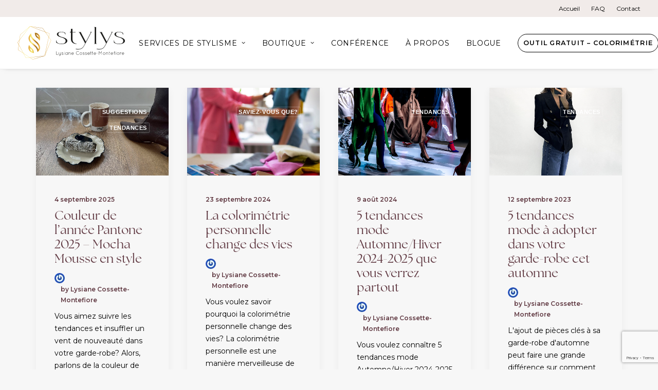

--- FILE ---
content_type: text/html; charset=UTF-8
request_url: https://stylys.ca/tag/style/
body_size: 203380
content:
<!DOCTYPE html>
<html class="no-touch" lang="fr-FR" xmlns="https://www.w3.org/1999/xhtml">
<head>
	<link rel="stylesheet" href="https://use.typekit.net/xov5tjf.css">
<!-- Global site tag (gtag.js) - Google Analytics -->
<script type="text/plain" data-service="google-analytics" data-category="statistics" async data-cmplz-src="https://www.googletagmanager.com/gtag/js?id=UA-224836439-1"></script>
<script>
  window.dataLayer = window.dataLayer || [];
  function gtag(){dataLayer.push(arguments);}
  gtag('js', new Date());

  gtag('config', 'UA-224836439-1');
</script>

<meta http-equiv="Content-Type" content="text/html; charset=UTF-8">
<script type="text/javascript">
/* <![CDATA[ */
var gform;gform||(document.addEventListener("gform_main_scripts_loaded",function(){gform.scriptsLoaded=!0}),document.addEventListener("gform/theme/scripts_loaded",function(){gform.themeScriptsLoaded=!0}),window.addEventListener("DOMContentLoaded",function(){gform.domLoaded=!0}),gform={domLoaded:!1,scriptsLoaded:!1,themeScriptsLoaded:!1,isFormEditor:()=>"function"==typeof InitializeEditor,callIfLoaded:function(o){return!(!gform.domLoaded||!gform.scriptsLoaded||!gform.themeScriptsLoaded&&!gform.isFormEditor()||(gform.isFormEditor()&&console.warn("The use of gform.initializeOnLoaded() is deprecated in the form editor context and will be removed in Gravity Forms 3.1."),o(),0))},initializeOnLoaded:function(o){gform.callIfLoaded(o)||(document.addEventListener("gform_main_scripts_loaded",()=>{gform.scriptsLoaded=!0,gform.callIfLoaded(o)}),document.addEventListener("gform/theme/scripts_loaded",()=>{gform.themeScriptsLoaded=!0,gform.callIfLoaded(o)}),window.addEventListener("DOMContentLoaded",()=>{gform.domLoaded=!0,gform.callIfLoaded(o)}))},hooks:{action:{},filter:{}},addAction:function(o,r,e,t){gform.addHook("action",o,r,e,t)},addFilter:function(o,r,e,t){gform.addHook("filter",o,r,e,t)},doAction:function(o){gform.doHook("action",o,arguments)},applyFilters:function(o){return gform.doHook("filter",o,arguments)},removeAction:function(o,r){gform.removeHook("action",o,r)},removeFilter:function(o,r,e){gform.removeHook("filter",o,r,e)},addHook:function(o,r,e,t,n){null==gform.hooks[o][r]&&(gform.hooks[o][r]=[]);var d=gform.hooks[o][r];null==n&&(n=r+"_"+d.length),gform.hooks[o][r].push({tag:n,callable:e,priority:t=null==t?10:t})},doHook:function(r,o,e){var t;if(e=Array.prototype.slice.call(e,1),null!=gform.hooks[r][o]&&((o=gform.hooks[r][o]).sort(function(o,r){return o.priority-r.priority}),o.forEach(function(o){"function"!=typeof(t=o.callable)&&(t=window[t]),"action"==r?t.apply(null,e):e[0]=t.apply(null,e)})),"filter"==r)return e[0]},removeHook:function(o,r,t,n){var e;null!=gform.hooks[o][r]&&(e=(e=gform.hooks[o][r]).filter(function(o,r,e){return!!(null!=n&&n!=o.tag||null!=t&&t!=o.priority)}),gform.hooks[o][r]=e)}});
/* ]]> */
</script>

<meta name="viewport" content="width=device-width, initial-scale=1">
<link rel="profile" href="https://gmpg.org/xfn/11">
<link rel="pingback" href="https://stylys.ca/xmlrpc.php">
<meta name='robots' content='index, follow, max-image-preview:large, max-snippet:-1, max-video-preview:-1' />
<link rel="alternate" hreflang="fr" href="https://stylys.ca/tag/style/" />
<link rel="alternate" hreflang="x-default" href="https://stylys.ca/tag/style/" />

	<!-- This site is optimized with the Yoast SEO plugin v26.8 - https://yoast.com/product/yoast-seo-wordpress/ -->
	<title>style Archives - Stylys - Styliste personnelle</title>
	<link rel="canonical" href="https://stylys.ca/tag/style/" />
	<meta property="og:locale" content="fr_FR" />
	<meta property="og:type" content="article" />
	<meta property="og:title" content="style Archives - Stylys - Styliste personnelle" />
	<meta property="og:url" content="https://stylys.ca/tag/style/" />
	<meta property="og:site_name" content="Stylys - Styliste personnelle" />
	<meta name="twitter:card" content="summary_large_image" />
	<script type="application/ld+json" class="yoast-schema-graph">{"@context":"https://schema.org","@graph":[{"@type":"CollectionPage","@id":"https://stylys.ca/tag/style/","url":"https://stylys.ca/tag/style/","name":"style Archives - Stylys - Styliste personnelle","isPartOf":{"@id":"https://stylys.ca/#website"},"primaryImageOfPage":{"@id":"https://stylys.ca/tag/style/#primaryimage"},"image":{"@id":"https://stylys.ca/tag/style/#primaryimage"},"thumbnailUrl":"https://stylys.ca/wp-content/uploads/2022/09/Defi-30-jours-style-et-bien-etre-avec-STYLYS.png","breadcrumb":{"@id":"https://stylys.ca/tag/style/#breadcrumb"},"inLanguage":"fr-FR"},{"@type":"ImageObject","inLanguage":"fr-FR","@id":"https://stylys.ca/tag/style/#primaryimage","url":"https://stylys.ca/wp-content/uploads/2022/09/Defi-30-jours-style-et-bien-etre-avec-STYLYS.png","contentUrl":"https://stylys.ca/wp-content/uploads/2022/09/Defi-30-jours-style-et-bien-etre-avec-STYLYS.png","width":740,"height":395,"caption":"Defi 30 jours style et bien-etre avec STYLYS"},{"@type":"BreadcrumbList","@id":"https://stylys.ca/tag/style/#breadcrumb","itemListElement":[{"@type":"ListItem","position":1,"name":"Accueil","item":"https://stylys.ca/"},{"@type":"ListItem","position":2,"name":"style"}]},{"@type":"WebSite","@id":"https://stylys.ca/#website","url":"https://stylys.ca/","name":"Stylys - Styliste personnelle","description":"Soyez confiants avec style","publisher":{"@id":"https://stylys.ca/#organization"},"potentialAction":[{"@type":"SearchAction","target":{"@type":"EntryPoint","urlTemplate":"https://stylys.ca/?s={search_term_string}"},"query-input":{"@type":"PropertyValueSpecification","valueRequired":true,"valueName":"search_term_string"}}],"inLanguage":"fr-FR"},{"@type":"Organization","@id":"https://stylys.ca/#organization","name":"Stylys - Styliste personnelle","url":"https://stylys.ca/","logo":{"@type":"ImageObject","inLanguage":"fr-FR","@id":"https://stylys.ca/#/schema/logo/image/","url":"https://stylys.ca/wp-content/uploads/2022/09/Logo-Stylys.svg","contentUrl":"https://stylys.ca/wp-content/uploads/2022/09/Logo-Stylys.svg","width":1,"height":1,"caption":"Stylys - Styliste personnelle"},"image":{"@id":"https://stylys.ca/#/schema/logo/image/"},"sameAs":["https://www.facebook.com/stylys.lysiane","https://www.instagram.com/stylys.lysiane/","https://www.linkedin.com/in/lysiane-cossette-montefiore-9a8369135/","https://www.youtube.com/channel/UCJvAeejwadxaSwWPdQd6xWA"]}]}</script>
	<!-- / Yoast SEO plugin. -->


<link rel='dns-prefetch' href='//www.google.com' />
<link rel='dns-prefetch' href='//fonts.googleapis.com' />
<link rel="alternate" type="application/rss+xml" title="Stylys - Styliste personnelle &raquo; Flux" href="https://stylys.ca/feed/" />
<link rel="alternate" type="application/rss+xml" title="Stylys - Styliste personnelle &raquo; Flux des commentaires" href="https://stylys.ca/comments/feed/" />
<link rel="alternate" type="application/rss+xml" title="Stylys - Styliste personnelle &raquo; Flux de l’étiquette style" href="https://stylys.ca/tag/style/feed/" />
<style id='wp-img-auto-sizes-contain-inline-css' type='text/css'>
img:is([sizes=auto i],[sizes^="auto," i]){contain-intrinsic-size:3000px 1500px}
/*# sourceURL=wp-img-auto-sizes-contain-inline-css */
</style>
<style id='wp-emoji-styles-inline-css' type='text/css'>

	img.wp-smiley, img.emoji {
		display: inline !important;
		border: none !important;
		box-shadow: none !important;
		height: 1em !important;
		width: 1em !important;
		margin: 0 0.07em !important;
		vertical-align: -0.1em !important;
		background: none !important;
		padding: 0 !important;
	}
/*# sourceURL=wp-emoji-styles-inline-css */
</style>
<link rel='stylesheet' id='wp-block-library-css' href='https://stylys.ca/wp-includes/css/dist/block-library/style.min.css?ver=6.9' type='text/css' media='all' />
<link rel='stylesheet' id='wc-blocks-style-css' href='https://stylys.ca/wp-content/plugins/woocommerce/assets/client/blocks/wc-blocks.css?ver=wc-10.3.7' type='text/css' media='all' />
<style id='global-styles-inline-css' type='text/css'>
:root{--wp--preset--aspect-ratio--square: 1;--wp--preset--aspect-ratio--4-3: 4/3;--wp--preset--aspect-ratio--3-4: 3/4;--wp--preset--aspect-ratio--3-2: 3/2;--wp--preset--aspect-ratio--2-3: 2/3;--wp--preset--aspect-ratio--16-9: 16/9;--wp--preset--aspect-ratio--9-16: 9/16;--wp--preset--color--black: #000000;--wp--preset--color--cyan-bluish-gray: #abb8c3;--wp--preset--color--white: #ffffff;--wp--preset--color--pale-pink: #f78da7;--wp--preset--color--vivid-red: #cf2e2e;--wp--preset--color--luminous-vivid-orange: #ff6900;--wp--preset--color--luminous-vivid-amber: #fcb900;--wp--preset--color--light-green-cyan: #7bdcb5;--wp--preset--color--vivid-green-cyan: #00d084;--wp--preset--color--pale-cyan-blue: #8ed1fc;--wp--preset--color--vivid-cyan-blue: #0693e3;--wp--preset--color--vivid-purple: #9b51e0;--wp--preset--gradient--vivid-cyan-blue-to-vivid-purple: linear-gradient(135deg,rgb(6,147,227) 0%,rgb(155,81,224) 100%);--wp--preset--gradient--light-green-cyan-to-vivid-green-cyan: linear-gradient(135deg,rgb(122,220,180) 0%,rgb(0,208,130) 100%);--wp--preset--gradient--luminous-vivid-amber-to-luminous-vivid-orange: linear-gradient(135deg,rgb(252,185,0) 0%,rgb(255,105,0) 100%);--wp--preset--gradient--luminous-vivid-orange-to-vivid-red: linear-gradient(135deg,rgb(255,105,0) 0%,rgb(207,46,46) 100%);--wp--preset--gradient--very-light-gray-to-cyan-bluish-gray: linear-gradient(135deg,rgb(238,238,238) 0%,rgb(169,184,195) 100%);--wp--preset--gradient--cool-to-warm-spectrum: linear-gradient(135deg,rgb(74,234,220) 0%,rgb(151,120,209) 20%,rgb(207,42,186) 40%,rgb(238,44,130) 60%,rgb(251,105,98) 80%,rgb(254,248,76) 100%);--wp--preset--gradient--blush-light-purple: linear-gradient(135deg,rgb(255,206,236) 0%,rgb(152,150,240) 100%);--wp--preset--gradient--blush-bordeaux: linear-gradient(135deg,rgb(254,205,165) 0%,rgb(254,45,45) 50%,rgb(107,0,62) 100%);--wp--preset--gradient--luminous-dusk: linear-gradient(135deg,rgb(255,203,112) 0%,rgb(199,81,192) 50%,rgb(65,88,208) 100%);--wp--preset--gradient--pale-ocean: linear-gradient(135deg,rgb(255,245,203) 0%,rgb(182,227,212) 50%,rgb(51,167,181) 100%);--wp--preset--gradient--electric-grass: linear-gradient(135deg,rgb(202,248,128) 0%,rgb(113,206,126) 100%);--wp--preset--gradient--midnight: linear-gradient(135deg,rgb(2,3,129) 0%,rgb(40,116,252) 100%);--wp--preset--font-size--small: 13px;--wp--preset--font-size--medium: 20px;--wp--preset--font-size--large: 36px;--wp--preset--font-size--x-large: 42px;--wp--preset--spacing--20: 0.44rem;--wp--preset--spacing--30: 0.67rem;--wp--preset--spacing--40: 1rem;--wp--preset--spacing--50: 1.5rem;--wp--preset--spacing--60: 2.25rem;--wp--preset--spacing--70: 3.38rem;--wp--preset--spacing--80: 5.06rem;--wp--preset--shadow--natural: 6px 6px 9px rgba(0, 0, 0, 0.2);--wp--preset--shadow--deep: 12px 12px 50px rgba(0, 0, 0, 0.4);--wp--preset--shadow--sharp: 6px 6px 0px rgba(0, 0, 0, 0.2);--wp--preset--shadow--outlined: 6px 6px 0px -3px rgb(255, 255, 255), 6px 6px rgb(0, 0, 0);--wp--preset--shadow--crisp: 6px 6px 0px rgb(0, 0, 0);}:where(.is-layout-flex){gap: 0.5em;}:where(.is-layout-grid){gap: 0.5em;}body .is-layout-flex{display: flex;}.is-layout-flex{flex-wrap: wrap;align-items: center;}.is-layout-flex > :is(*, div){margin: 0;}body .is-layout-grid{display: grid;}.is-layout-grid > :is(*, div){margin: 0;}:where(.wp-block-columns.is-layout-flex){gap: 2em;}:where(.wp-block-columns.is-layout-grid){gap: 2em;}:where(.wp-block-post-template.is-layout-flex){gap: 1.25em;}:where(.wp-block-post-template.is-layout-grid){gap: 1.25em;}.has-black-color{color: var(--wp--preset--color--black) !important;}.has-cyan-bluish-gray-color{color: var(--wp--preset--color--cyan-bluish-gray) !important;}.has-white-color{color: var(--wp--preset--color--white) !important;}.has-pale-pink-color{color: var(--wp--preset--color--pale-pink) !important;}.has-vivid-red-color{color: var(--wp--preset--color--vivid-red) !important;}.has-luminous-vivid-orange-color{color: var(--wp--preset--color--luminous-vivid-orange) !important;}.has-luminous-vivid-amber-color{color: var(--wp--preset--color--luminous-vivid-amber) !important;}.has-light-green-cyan-color{color: var(--wp--preset--color--light-green-cyan) !important;}.has-vivid-green-cyan-color{color: var(--wp--preset--color--vivid-green-cyan) !important;}.has-pale-cyan-blue-color{color: var(--wp--preset--color--pale-cyan-blue) !important;}.has-vivid-cyan-blue-color{color: var(--wp--preset--color--vivid-cyan-blue) !important;}.has-vivid-purple-color{color: var(--wp--preset--color--vivid-purple) !important;}.has-black-background-color{background-color: var(--wp--preset--color--black) !important;}.has-cyan-bluish-gray-background-color{background-color: var(--wp--preset--color--cyan-bluish-gray) !important;}.has-white-background-color{background-color: var(--wp--preset--color--white) !important;}.has-pale-pink-background-color{background-color: var(--wp--preset--color--pale-pink) !important;}.has-vivid-red-background-color{background-color: var(--wp--preset--color--vivid-red) !important;}.has-luminous-vivid-orange-background-color{background-color: var(--wp--preset--color--luminous-vivid-orange) !important;}.has-luminous-vivid-amber-background-color{background-color: var(--wp--preset--color--luminous-vivid-amber) !important;}.has-light-green-cyan-background-color{background-color: var(--wp--preset--color--light-green-cyan) !important;}.has-vivid-green-cyan-background-color{background-color: var(--wp--preset--color--vivid-green-cyan) !important;}.has-pale-cyan-blue-background-color{background-color: var(--wp--preset--color--pale-cyan-blue) !important;}.has-vivid-cyan-blue-background-color{background-color: var(--wp--preset--color--vivid-cyan-blue) !important;}.has-vivid-purple-background-color{background-color: var(--wp--preset--color--vivid-purple) !important;}.has-black-border-color{border-color: var(--wp--preset--color--black) !important;}.has-cyan-bluish-gray-border-color{border-color: var(--wp--preset--color--cyan-bluish-gray) !important;}.has-white-border-color{border-color: var(--wp--preset--color--white) !important;}.has-pale-pink-border-color{border-color: var(--wp--preset--color--pale-pink) !important;}.has-vivid-red-border-color{border-color: var(--wp--preset--color--vivid-red) !important;}.has-luminous-vivid-orange-border-color{border-color: var(--wp--preset--color--luminous-vivid-orange) !important;}.has-luminous-vivid-amber-border-color{border-color: var(--wp--preset--color--luminous-vivid-amber) !important;}.has-light-green-cyan-border-color{border-color: var(--wp--preset--color--light-green-cyan) !important;}.has-vivid-green-cyan-border-color{border-color: var(--wp--preset--color--vivid-green-cyan) !important;}.has-pale-cyan-blue-border-color{border-color: var(--wp--preset--color--pale-cyan-blue) !important;}.has-vivid-cyan-blue-border-color{border-color: var(--wp--preset--color--vivid-cyan-blue) !important;}.has-vivid-purple-border-color{border-color: var(--wp--preset--color--vivid-purple) !important;}.has-vivid-cyan-blue-to-vivid-purple-gradient-background{background: var(--wp--preset--gradient--vivid-cyan-blue-to-vivid-purple) !important;}.has-light-green-cyan-to-vivid-green-cyan-gradient-background{background: var(--wp--preset--gradient--light-green-cyan-to-vivid-green-cyan) !important;}.has-luminous-vivid-amber-to-luminous-vivid-orange-gradient-background{background: var(--wp--preset--gradient--luminous-vivid-amber-to-luminous-vivid-orange) !important;}.has-luminous-vivid-orange-to-vivid-red-gradient-background{background: var(--wp--preset--gradient--luminous-vivid-orange-to-vivid-red) !important;}.has-very-light-gray-to-cyan-bluish-gray-gradient-background{background: var(--wp--preset--gradient--very-light-gray-to-cyan-bluish-gray) !important;}.has-cool-to-warm-spectrum-gradient-background{background: var(--wp--preset--gradient--cool-to-warm-spectrum) !important;}.has-blush-light-purple-gradient-background{background: var(--wp--preset--gradient--blush-light-purple) !important;}.has-blush-bordeaux-gradient-background{background: var(--wp--preset--gradient--blush-bordeaux) !important;}.has-luminous-dusk-gradient-background{background: var(--wp--preset--gradient--luminous-dusk) !important;}.has-pale-ocean-gradient-background{background: var(--wp--preset--gradient--pale-ocean) !important;}.has-electric-grass-gradient-background{background: var(--wp--preset--gradient--electric-grass) !important;}.has-midnight-gradient-background{background: var(--wp--preset--gradient--midnight) !important;}.has-small-font-size{font-size: var(--wp--preset--font-size--small) !important;}.has-medium-font-size{font-size: var(--wp--preset--font-size--medium) !important;}.has-large-font-size{font-size: var(--wp--preset--font-size--large) !important;}.has-x-large-font-size{font-size: var(--wp--preset--font-size--x-large) !important;}
/*# sourceURL=global-styles-inline-css */
</style>

<style id='classic-theme-styles-inline-css' type='text/css'>
/*! This file is auto-generated */
.wp-block-button__link{color:#fff;background-color:#32373c;border-radius:9999px;box-shadow:none;text-decoration:none;padding:calc(.667em + 2px) calc(1.333em + 2px);font-size:1.125em}.wp-block-file__button{background:#32373c;color:#fff;text-decoration:none}
/*# sourceURL=/wp-includes/css/classic-themes.min.css */
</style>
<link rel='stylesheet' id='wc-gift-cards-blocks-integration-css' href='https://stylys.ca/wp-content/plugins/woocommerce-gift-cards/assets/dist/frontend/blocks.css?ver=1.16.11' type='text/css' media='all' />
<link rel='stylesheet' id='modal-window-css' href='https://stylys.ca/wp-content/plugins/modal-window/public/assets/css/modal.min.css?ver=6.2.3' type='text/css' media='all' />
<link rel='stylesheet' id='uncodefont-google-css' href='//fonts.googleapis.com/css?family=Quicksand%3A300%2Cregular%2C500%2C600%2C700%7CItaliana%3Aregular%7CInter%3A100%2C200%2C300%2Cregular%2C500%2C600%2C700%2C800%2C900%7CMontserrat%3A100%2C200%2C300%2Cregular%2C500%2C600%2C700%2C800%2C900%2C100italic%2C200italic%2C300italic%2Citalic%2C500italic%2C600italic%2C700italic%2C800italic%2C900italic&#038;subset=latin%2Clatin-ext%2Cvietnamese%2Ccyrillic%2Ccyrillic-ext%2Cgreek%2Cgreek-ext&#038;ver=2.9.3.3' type='text/css' media='all' />
<link rel='stylesheet' id='advanced-flat-rate-shipping-for-woocommerce-css' href='https://stylys.ca/wp-content/plugins/woo-extra-flat-rate/public/css/advanced-flat-rate-shipping-for-woocommerce-public.css?ver=v4.4.3' type='text/css' media='all' />
<link rel='stylesheet' id='font-awesome-min-css' href='https://stylys.ca/wp-content/plugins/woo-extra-flat-rate/public/css/font-awesome.min.css?ver=v4.4.3' type='text/css' media='all' />
<link rel='stylesheet' id='follow-up-emails-css' href='https://stylys.ca/wp-content/plugins/woocommerce-follow-up-emails/templates/followups.css?ver=4.9.51' type='text/css' media='all' />
<style id='woocommerce-inline-inline-css' type='text/css'>
.woocommerce form .form-row .required { visibility: visible; }
/*# sourceURL=woocommerce-inline-inline-css */
</style>
<link rel='stylesheet' id='wpml-menu-item-0-css' href='https://stylys.ca/wp-content/plugins/sitepress-multilingual-cms/templates/language-switchers/menu-item/style.min.css?ver=1' type='text/css' media='all' />
<link rel='stylesheet' id='cmplz-general-css' href='https://stylys.ca/wp-content/plugins/complianz-gdpr-premium/assets/css/cookieblocker.min.css?ver=1764166421' type='text/css' media='all' />
<link rel='stylesheet' id='wc-gc-css-css' href='https://stylys.ca/wp-content/plugins/woocommerce-gift-cards/assets/css/frontend/woocommerce.css?ver=1.16.11' type='text/css' media='all' />
<link rel='stylesheet' id='brands-styles-css' href='https://stylys.ca/wp-content/plugins/woocommerce/assets/css/brands.css?ver=10.3.7' type='text/css' media='all' />
<link rel='stylesheet' id='bsfrt_frontend-css' href='https://stylys.ca/wp-content/plugins/read-meter/assets/css/bsfrt-frontend-css.min.css?ver=1.0.11' type='text/css' media='all' />
<link rel='stylesheet' id='uncode-style-css' href='https://stylys.ca/wp-content/themes/uncode/library/css/style.css?ver=879793812' type='text/css' media='all' />
<style id='uncode-style-inline-css' type='text/css'>

@media (min-width: 960px) { .limit-width { max-width: 1200px; margin: auto;}}
.menu-primary ul.menu-smart > li > a, .menu-primary ul.menu-smart li.dropdown > a, .menu-primary ul.menu-smart li.mega-menu > a, .vmenu-container ul.menu-smart > li > a, .vmenu-container ul.menu-smart li.dropdown > a { text-transform: uppercase; }
body.menu-custom-padding .col-lg-0.logo-container, body.menu-custom-padding .col-lg-2.logo-container, body.menu-custom-padding .col-lg-12 .logo-container, body.menu-custom-padding .col-lg-4.logo-container { padding-top: 18px; padding-bottom: 18px; }
body.menu-custom-padding .col-lg-0.logo-container.shrinked, body.menu-custom-padding .col-lg-2.logo-container.shrinked, body.menu-custom-padding .col-lg-12 .logo-container.shrinked, body.menu-custom-padding .col-lg-4.logo-container.shrinked { padding-top: 9px; padding-bottom: 9px; }
@media (max-width: 959px) { body.menu-custom-padding .menu-container .logo-container { padding-top: 18px !important; padding-bottom: 18px !important; } }
#changer-back-color { transition: background-color 1000ms cubic-bezier(0.25, 1, 0.5, 1) !important; } #changer-back-color > div { transition: opacity 1000ms cubic-bezier(0.25, 1, 0.5, 1) !important; } body.bg-changer-init.disable-hover .main-wrapper .style-light,  body.bg-changer-init.disable-hover .main-wrapper .style-light h1,  body.bg-changer-init.disable-hover .main-wrapper .style-light h2, body.bg-changer-init.disable-hover .main-wrapper .style-light h3, body.bg-changer-init.disable-hover .main-wrapper .style-light h4, body.bg-changer-init.disable-hover .main-wrapper .style-light h5, body.bg-changer-init.disable-hover .main-wrapper .style-light h6, body.bg-changer-init.disable-hover .main-wrapper .style-light a, body.bg-changer-init.disable-hover .main-wrapper .style-dark, body.bg-changer-init.disable-hover .main-wrapper .style-dark h1, body.bg-changer-init.disable-hover .main-wrapper .style-dark h2, body.bg-changer-init.disable-hover .main-wrapper .style-dark h3, body.bg-changer-init.disable-hover .main-wrapper .style-dark h4, body.bg-changer-init.disable-hover .main-wrapper .style-dark h5, body.bg-changer-init.disable-hover .main-wrapper .style-dark h6, body.bg-changer-init.disable-hover .main-wrapper .style-dark a { transition: color 1000ms cubic-bezier(0.25, 1, 0.5, 1) !important; }
@media (max-width: 959px) {
			body.menu-mobile-off-canvas .main-menu-container {
				width: calc(100vw - 45px);
			}
			body.menu-mobile-off-canvas.menu-mobile-borders.has-body-borders .main-menu-container {
				width: calc( ( 100vw - 9px ) - 45px);
			}
		}
/*# sourceURL=uncode-style-inline-css */
</style>
<link rel='stylesheet' id='uncode-woocommerce-css' href='https://stylys.ca/wp-content/themes/uncode/library/css/woocommerce.css?ver=879793812' type='text/css' media='all' />
<link rel='stylesheet' id='uncode-icons-css' href='https://stylys.ca/wp-content/themes/uncode/library/css/uncode-icons.css?ver=879793812' type='text/css' media='all' />
<link rel='stylesheet' id='uncode-custom-style-css' href='https://stylys.ca/wp-content/themes/uncode/library/css/style-custom.css?ver=879793812' type='text/css' media='all' />
<link rel='stylesheet' id='woocommerce-addons-css-css' href='https://stylys.ca/wp-content/plugins/woocommerce-appointments/includes/integrations/woocommerce-product-addons/assets/css/frontend/frontend.css?ver=4.23.1' type='text/css' media='all' />
<link rel='stylesheet' id='wc-appointments-styles-css' href='https://stylys.ca/wp-content/plugins/woocommerce-appointments/assets/css/frontend.css?ver=4.23.1' type='text/css' media='all' />
<style id='wc-appointments-styles-inline-css' type='text/css'>
.wc-appointments-date-picker .ui-datepicker td.ui-datepicker-current-day a,
.wc-appointments-date-picker .ui-datepicker td.ui-datepicker-current-day a:hover {
	background-color: #111111;
}

.wc-appointments-appointment-form-wrap .wc-appointments-appointment-form .slot-picker li.slot.selected a,
.wc-appointments-appointment-form-wrap .wc-appointments-appointment-form .slot-picker li.slot.selected:hover a {
    background-color: #111111;
}

.wc-appointments-date-picker .ui-datepicker td.appointable-range .ui-state-default {
	background-color: #111111;
}

.wc-appointments-appointment-form-wrap .wc-appointments-appointment-form .wc-pao-addon .wc-pao-addon-image-swatch.selected {
	outline-color: #111111;
}
/*# sourceURL=wc-appointments-styles-inline-css */
</style>
<link rel='stylesheet' id='woo_discount_pro_style-css' href='https://stylys.ca/wp-content/plugins/woo-discount-rules-pro/Assets/Css/awdr_style.css?ver=2.6.13' type='text/css' media='all' />
<link rel='stylesheet' id='child-style-css' href='https://stylys.ca/wp-content/themes/uncode-child/style.css?ver=1737359407' type='text/css' media='all' />
<script type="text/template" id="tmpl-variation-template">
	<div class="woocommerce-variation-description">{{{ data.variation.variation_description }}}</div>
	<div class="woocommerce-variation-price">{{{ data.variation.price_html }}}</div>
	<div class="woocommerce-variation-availability">{{{ data.variation.availability_html }}}</div>
</script>
<script type="text/template" id="tmpl-unavailable-variation-template">
	<p role="alert">Désolé, ce produit n&rsquo;est pas disponible. Veuillez choisir une combinaison différente.</p>
</script>
<script type="text/javascript" id="wpml-cookie-js-extra">
/* <![CDATA[ */
var wpml_cookies = {"wp-wpml_current_language":{"value":"fr","expires":1,"path":"/"}};
var wpml_cookies = {"wp-wpml_current_language":{"value":"fr","expires":1,"path":"/"}};
//# sourceURL=wpml-cookie-js-extra
/* ]]> */
</script>
<script type="text/javascript" src="https://stylys.ca/wp-content/plugins/sitepress-multilingual-cms/res/js/cookies/language-cookie.js?ver=485900" id="wpml-cookie-js" defer="defer" data-wp-strategy="defer"></script>
<script type="text/javascript" src="https://stylys.ca/wp-includes/js/jquery/jquery.min.js?ver=3.7.1" id="jquery-core-js"></script>
<script type="text/javascript" src="https://stylys.ca/wp-includes/js/jquery/jquery-migrate.min.js?ver=3.4.1" id="jquery-migrate-js"></script>
<script type="text/javascript" src="https://stylys.ca/wp-content/plugins/woocommerce/assets/js/jquery-blockui/jquery.blockUI.min.js?ver=2.7.0-wc.10.3.7" id="wc-jquery-blockui-js" data-wp-strategy="defer"></script>
<script type="text/javascript" src="https://stylys.ca/wp-content/embleme-toolbox/js/frontend.js?ver=1704990323" id="etb-frontend-js-js"></script>
<script type="text/javascript" src="https://stylys.ca/wp-content/embleme-toolbox/js/both.js?ver=1662129014" id="etb-dual-js-js"></script>
<script type="text/javascript" src="https://stylys.ca/wp-content/plugins/woo-extra-flat-rate/public/js/advanced-flat-rate-shipping-for-woocommerce-public.js?ver=v4.4.3" id="advanced-flat-rate-shipping-for-woocommerce-js"></script>
<script type="text/javascript" id="fue-account-subscriptions-js-extra">
/* <![CDATA[ */
var FUE = {"ajaxurl":"https://stylys.ca/wp-admin/admin-ajax.php","ajax_loader":"https://stylys.ca/wp-content/plugins/woocommerce-follow-up-emails/templates/images/ajax-loader.gif"};
//# sourceURL=fue-account-subscriptions-js-extra
/* ]]> */
</script>
<script type="text/javascript" src="https://stylys.ca/wp-content/plugins/woocommerce-follow-up-emails/templates/js/fue-account-subscriptions.js?ver=4.9.51" id="fue-account-subscriptions-js"></script>
<script type="text/javascript" src="https://stylys.ca/wp-content/plugins/woocommerce/assets/js/js-cookie/js.cookie.min.js?ver=2.1.4-wc.10.3.7" id="wc-js-cookie-js" data-wp-strategy="defer"></script>
<script type="text/javascript" id="woocommerce-js-extra">
/* <![CDATA[ */
var woocommerce_params = {"ajax_url":"/wp-admin/admin-ajax.php","wc_ajax_url":"/?wc-ajax=%%endpoint%%","i18n_password_show":"Afficher le mot de passe","i18n_password_hide":"Masquer le mot de passe"};
//# sourceURL=woocommerce-js-extra
/* ]]> */
</script>
<script type="text/javascript" src="https://stylys.ca/wp-content/plugins/woocommerce/assets/js/frontend/woocommerce.min.js?ver=10.3.7" id="woocommerce-js" defer="defer" data-wp-strategy="defer"></script>
<script type="text/javascript" id="uncode-init-js-extra">
/* <![CDATA[ */
var SiteParameters = {"days":"jours","hours":"heures","minutes":"minutes","seconds":"secondes","constant_scroll":"on","scroll_speed":"2","parallax_factor":"0.25","loading":"Chargement...","slide_name":"slide","slide_footer":"footer","ajax_url":"https://stylys.ca/wp-admin/admin-ajax.php","nonce_adaptive_images":"2a22933263","nonce_srcset_async":"5ecfd1bb8f","enable_debug":"","block_mobile_videos":"","is_frontend_editor":"","main_width":["1200","px"],"mobile_parallax_allowed":"","listen_for_screen_update":"1","wireframes_plugin_active":"1","sticky_elements":"off","resize_quality":"90","register_metadata":"","bg_changer_time":"1000","update_wc_fragments":"1","optimize_shortpixel_image":"","menu_mobile_offcanvas_gap":"45","custom_cursor_selector":"[href], .trigger-overlay, .owl-next, .owl-prev, .owl-dot, input[type=\"submit\"], input[type=\"checkbox\"], button[type=\"submit\"], a[class^=\"ilightbox\"], .ilightbox-thumbnail, .ilightbox-prev, .ilightbox-next, .overlay-close, .unmodal-close, .qty-inset \u003E span, .share-button li, .uncode-post-titles .tmb.tmb-click-area, .btn-link, .tmb-click-row .t-inside, .lg-outer button, .lg-thumb img, a[data-lbox], .uncode-close-offcanvas-overlay, .uncode-nav-next, .uncode-nav-prev, .uncode-nav-index","mobile_parallax_animation":"","lbox_enhanced":"1","native_media_player":"","vimeoPlayerParams":"?autoplay=0","ajax_filter_key_search":"key","ajax_filter_key_unfilter":"unfilter","index_pagination_disable_scroll":"","index_pagination_scroll_to":"","uncode_wc_popup_cart_qty":"","disable_hover_hack":"","uncode_nocookie":"","menuHideOnClick":"1","smoothScroll":"on","smoothScrollDisableHover":"","smoothScrollQuery":"960","uncode_force_onepage_dots":"","uncode_smooth_scroll_safe":"","uncode_lb_add_galleries":", .gallery","uncode_lb_add_items":", .gallery .gallery-item a","uncode_prev_label":"Previous","uncode_next_label":"Suivant","uncode_slide_label":"Slide","uncode_share_label":"Share on %","uncode_has_ligatures":"","uncode_is_accessible":"","uncode_limit_width":"1200px"};
//# sourceURL=uncode-init-js-extra
/* ]]> */
</script>
<script type="text/javascript" src="https://stylys.ca/wp-content/themes/uncode/library/js/init.js?ver=879793812" id="uncode-init-js"></script>
<script></script><link rel="https://api.w.org/" href="https://stylys.ca/wp-json/" /><link rel="alternate" title="JSON" type="application/json" href="https://stylys.ca/wp-json/wp/v2/tags/110" /><link rel="EditURI" type="application/rsd+xml" title="RSD" href="https://stylys.ca/xmlrpc.php?rsd" />
<meta name="generator" content="WordPress 6.9" />
<meta name="generator" content="WooCommerce 10.3.7" />
<meta name="generator" content="WPML ver:4.8.5 stt:1,4;" />
        <script>
            var etb_homeUrl = "https://stylys.ca";
        </script>
<script type='text/javascript' src='//use.typekit.com/xov5tjf.js'></script>
<script type='text/javascript'>try{Typekit.load();}catch(e){}</script>
			<style>.cmplz-hidden {
					display: none !important;
				}</style><style type="text/css">dd ul.bulleted {  float:none;clear:both; }</style>	<noscript><style>.woocommerce-product-gallery{ opacity: 1 !important; }</style></noscript>
	<link rel="icon" href="https://stylys.ca/wp-content/uploads/2022/01/cropped-Stylys_logo_FINAL_WEB_crop-100x100.png" sizes="32x32" />
<link rel="icon" href="https://stylys.ca/wp-content/uploads/2022/01/cropped-Stylys_logo_FINAL_WEB_crop-300x300.png" sizes="192x192" />
<link rel="apple-touch-icon" href="https://stylys.ca/wp-content/uploads/2022/01/cropped-Stylys_logo_FINAL_WEB_crop-300x300.png" />
<meta name="msapplication-TileImage" content="https://stylys.ca/wp-content/uploads/2022/01/cropped-Stylys_logo_FINAL_WEB_crop-300x300.png" />
<noscript><style> .wpb_animate_when_almost_visible { opacity: 1; }</style></noscript><link rel='stylesheet' id='etb-frontend-scss-css' href='https://stylys.ca/wp-content/embleme-toolbox/scss/frontend-compiled.css?ver=1678816912' type='text/css' media='all' />
<link rel='stylesheet' id='etb-dual-scss-css' href='https://stylys.ca/wp-content/embleme-toolbox/scss/both-compiled.css?ver=1662129014' type='text/css' media='all' />
<link rel='stylesheet' id='etb-frontend-css-css' href='https://stylys.ca/wp-content/embleme-toolbox/css/frontend.css?ver=1764277020' type='text/css' media='all' />
<link rel='stylesheet' id='etb-dual-css-css' href='https://stylys.ca/wp-content/embleme-toolbox/css/both.css?ver=1662129014' type='text/css' media='all' />
<link rel='stylesheet' id='gform_basic-css' href='https://stylys.ca/wp-content/plugins/gravityforms/assets/css/dist/basic.min.css?ver=2.9.26' type='text/css' media='all' />
<link rel='stylesheet' id='gform_theme_components-css' href='https://stylys.ca/wp-content/plugins/gravityforms/assets/css/dist/theme-components.min.css?ver=2.9.26' type='text/css' media='all' />
<link rel='stylesheet' id='gform_theme-css' href='https://stylys.ca/wp-content/plugins/gravityforms/assets/css/dist/theme.min.css?ver=2.9.26' type='text/css' media='all' />
</head>
<body data-cmplz=1 class="archive tag tag-style tag-110 wp-theme-uncode wp-child-theme-uncode-child  style-color-lxmt-bg theme-uncode etb-admin-page woocommerce-no-js rtwpvg hormenu-position-left megamenu-full-submenu hmenu hmenu-position-center header-full-width input-background main-center-align menu-custom-padding textual-accent-color menu-sticky-mobile menu-mobile-centered menu-mobile-off-canvas mobile-parallax-not-allowed ilb-no-bounce uncode-btn-circle qw-body-scroll-disabled no-qty-fx uncode-sidecart-mobile-disabled wpb-js-composer js-comp-ver-8.4.1 vc_responsive" data-border="0">
		<div id="vh_layout_help"></div>
		<div id="uncode-custom-cursor" class="in-content" data-cursor="" data-skin="light"><span></span><span class="title-tooltip"><span></span></span><span></span></div>
		<div id="uncode-custom-cursor-pilot" class="in-content" data-cursor="" data-skin="light"><span></span><span></span></div>
		<script type="text/javascript">UNCODE.initCursor();</script>

<div class="body-borders" data-border="0"><div class="top-border body-border-shadow"></div><div class="right-border body-border-shadow"></div><div class="bottom-border body-border-shadow"></div><div class="left-border body-border-shadow"></div><div class="top-border style-light-bg"></div><div class="right-border style-light-bg"></div><div class="bottom-border style-light-bg"></div><div class="left-border style-light-bg"></div></div>	<div class="box-wrapper">
		<div class="box-container">
		<script type="text/javascript" id="initBox">UNCODE.initBox();</script>
		<div class="menu-wrapper menu-shrink menu-sticky menu-sticky-mobile">
													<div class="top-menu navbar menu-secondary menu-light submenu-light style-color-145837-bg mobile-hidden tablet-hidden single-h-padding">
																		<div class="row-menu">
																			<div class="row-menu-inner"><div class="col-lg-0 middle">
																					<div class="menu-bloginfo">
																						<div class="menu-bloginfo-inner style-light">
																							
																						</div>
																					</div>
																				</div>
																				<div class="col-lg-12 menu-horizontal">
																					<div class="navbar-topmenu navbar-nav-last"><ul id="menu-menu-langue" class="menu-smart menu-mini sm" role="menu"><li role="menuitem"  id="menu-item-8525" class="menu-item menu-item-type-post_type menu-item-object-page menu-item-home menu-item-8525 menu-item-link"><a href="https://stylys.ca/">Accueil<i class="fa fa-angle-right fa-dropdown"></i></a></li>
<li role="menuitem"  id="menu-item-8527" class="menu-item menu-item-type-post_type menu-item-object-page menu-item-8527 menu-item-link"><a href="https://stylys.ca/foire-aux-questions/">FAQ<i class="fa fa-angle-right fa-dropdown"></i></a></li>
<li role="menuitem"  id="menu-item-8526" class="menu-item menu-item-type-post_type menu-item-object-page menu-item-8526 menu-item-link"><a href="https://stylys.ca/contact/">Contact<i class="fa fa-angle-right fa-dropdown"></i></a></li>
</ul></div>
																				</div></div>
																		</div>
																	</div>
													<header id="masthead" class="navbar menu-primary menu-light submenu-light style-light-original single-h-padding menu-with-logo menu-parent-off-canvas">
														<div class="menu-container style-color-xsdn-bg menu-borders menu-shadows" role="navigation">
															<div class="row-menu">
																<div class="row-menu-inner">
																	<div id="logo-container-mobile" class="col-lg-0 logo-container middle">
																		<div id="main-logo" class="navbar-header style-light">
																			<a href="https://stylys.ca/" class="navbar-brand" data-padding-shrink ="9" data-minheight="20" aria-label="Stylys &#8211; Styliste personnelle"><div class="logo-image main-logo logo-skinnable" data-maxheight="65" style="height: 65px;"><img decoding="async" src="https://stylys.ca/wp-content/uploads/2022/10/Logo-Stylys-Lysiane-Cossette-Montefiore.svg" alt="logo" width="1" height="1" class="img-responsive" /></div></a>
																		</div>
																		<div class="mmb-container"><div class="mobile-additional-icons"></div><div class="mobile-menu-button mobile-menu-button-light lines-button"><span class="lines"><span></span></span></div></div>
																	</div>
																	<div class="col-lg-12 main-menu-container middle">
																		<div class="menu-horizontal ">
																			<div class="menu-horizontal-inner">
																				<div class="nav navbar-nav navbar-main navbar-nav-first"><ul id="menu-menu-en-tete" class="menu-primary-inner menu-smart sm" role="menu"><li role="menuitem"  id="menu-item-5542" class="menu-item menu-item-type-post_type menu-item-object-page menu-item-has-children menu-item-5542 dropdown menu-item-link"><a href="https://stylys.ca/services-stylisme/" data-toggle="dropdown" class="dropdown-toggle" data-type="title">Services de stylisme<i class="fa fa-angle-down fa-dropdown"></i></a>
<ul role="menu" class="drop-menu">
	<li role="menuitem"  id="menu-item-6401" class="menu-item menu-item-type-post_type menu-item-object-page menu-item-has-children menu-item-6401 dropdown"><a href="https://stylys.ca/services-stylisme-en-personne/" data-type="title">Présentiels &#8211; AU QUÉBEC<i class="fa fa-angle-down fa-dropdown"></i></a>
	<ul role="menu" class="drop-menu">
		<li role="menuitem"  id="menu-item-6402" class="menu-item menu-item-type-post_type menu-item-object-product menu-item-6402"><a href="https://stylys.ca/produit/rallye-de-magasinage-avec-styliste/">Rallye de magasinage avec styliste<i class="fa fa-angle-right fa-dropdown"></i></a></li>
		<li role="menuitem"  id="menu-item-6404" class="menu-item menu-item-type-post_type menu-item-object-product menu-item-6404"><a href="https://stylys.ca/produit/service-de-stylisme-therapie-de-la-penderie/">Thérapie de la penderie<i class="fa fa-angle-right fa-dropdown"></i></a></li>
	</ul>
</li>
	<li role="menuitem"  id="menu-item-7839" class="menu-item menu-item-type-post_type menu-item-object-page menu-item-has-children menu-item-7839 dropdown"><a href="https://stylys.ca/services-de-stylisme-en-personne-a-toronto/" data-type="title">Présentiels &#8211; TORONTO<i class="fa fa-angle-down fa-dropdown"></i></a>
	<ul role="menu" class="drop-menu">
		<li role="menuitem"  id="menu-item-9436" class="menu-item menu-item-type-post_type menu-item-object-product menu-item-9436"><a href="https://stylys.ca/produit/analyse-de-couleurs-en-personne/">Analyse de couleurs<i class="fa fa-angle-right fa-dropdown"></i></a></li>
		<li role="menuitem"  id="menu-item-7833" class="menu-item menu-item-type-post_type menu-item-object-product menu-item-7833"><a href="https://stylys.ca/produit/therapie-de-la-penderie-en-personne/">Thérapie de la penderie<i class="fa fa-angle-right fa-dropdown"></i></a></li>
		<li role="menuitem"  id="menu-item-8552" class="menu-item menu-item-type-post_type menu-item-object-product menu-item-8552"><a href="https://stylys.ca/produit/rallye-magasinage-a-toronto/">Rallye magasinage à Toronto<i class="fa fa-angle-right fa-dropdown"></i></a></li>
	</ul>
</li>
	<li role="menuitem"  id="menu-item-6400" class="menu-item menu-item-type-post_type menu-item-object-page menu-item-has-children menu-item-6400 dropdown"><a href="https://stylys.ca/services-stylisme-virtuels/" data-type="title">Virtuels<i class="fa fa-angle-down fa-dropdown"></i></a>
	<ul role="menu" class="drop-menu">
		<li role="menuitem"  id="menu-item-6408" class="menu-item menu-item-type-post_type menu-item-object-product menu-item-6408"><a href="https://stylys.ca/produit/analyse-des-couleurs/">Analyse des couleurs<i class="fa fa-angle-right fa-dropdown"></i></a></li>
		<li role="menuitem"  id="menu-item-6405" class="menu-item menu-item-type-post_type menu-item-object-product menu-item-6405"><a href="https://stylys.ca/produit/service-de-stylisme-tout-en-style-virtuel/">Power Hour<i class="fa fa-angle-right fa-dropdown"></i></a></li>
	</ul>
</li>
	<li role="menuitem"  id="menu-item-8946" class="menu-item menu-item-type-post_type menu-item-object-page menu-item-8946"><a href="https://stylys.ca/rockstar/">Service signature<i class="fa fa-angle-right fa-dropdown"></i></a></li>
	<li role="menuitem"  id="menu-item-7315" class="menu-item menu-item-type-post_type menu-item-object-page menu-item-7315"><a href="https://stylys.ca/services-stylisme/">Tous les services<i class="fa fa-angle-right fa-dropdown"></i></a></li>
	<li role="menuitem"  id="menu-item-7637" class="menu-item menu-item-type-post_type menu-item-object-product menu-item-7637"><a href="https://stylys.ca/produit/certificat-cadeau-virtuel/"><i class="menu-icon fa fa-gift2"></i>Certificat-cadeau<i class="fa fa-angle-right fa-dropdown"></i></a></li>
</ul>
</li>
<li role="menuitem"  id="menu-item-2177" class="menu-item menu-item-type-post_type menu-item-object-page menu-item-has-children menu-item-2177 dropdown menu-item-link"><a href="https://stylys.ca/boutique/" data-toggle="dropdown" class="dropdown-toggle" data-type="title">Boutique<i class="fa fa-angle-down fa-dropdown"></i></a>
<ul role="menu" class="drop-menu">
	<li role="menuitem"  id="menu-item-7316" class="menu-item menu-item-type-taxonomy menu-item-object-product_cat menu-item-7316"><a href="https://stylys.ca/categorie-produit/vetements-et-accessoires/">Vêtements et accessoires<i class="fa fa-angle-right fa-dropdown"></i></a></li>
	<li role="menuitem"  id="menu-item-6883" class="menu-item menu-item-type-taxonomy menu-item-object-product_cat menu-item-6883"><a href="https://stylys.ca/categorie-produit/pour-vos-soirees/">Pour vos soirées<i class="fa fa-angle-right fa-dropdown"></i></a></li>
	<li role="menuitem"  id="menu-item-6942" class="menu-item menu-item-type-taxonomy menu-item-object-product_cat menu-item-6942"><a href="https://stylys.ca/categorie-produit/guides-et-agendas/">Guides et agendas<i class="fa fa-angle-right fa-dropdown"></i></a></li>
	<li role="menuitem"  id="menu-item-6925" class="menu-item menu-item-type-taxonomy menu-item-object-product_cat menu-item-6925"><a href="https://stylys.ca/categorie-produit/idees-cadeaux/">Idées cadeaux<i class="fa fa-angle-right fa-dropdown"></i></a></li>
	<li role="menuitem"  id="menu-item-6855" class="menu-item menu-item-type-post_type menu-item-object-page menu-item-6855"><a href="https://stylys.ca/boutique/">Tous les produits<i class="fa fa-angle-right fa-dropdown"></i></a></li>
</ul>
</li>
<li role="menuitem"  id="menu-item-9266" class="menu-item menu-item-type-post_type menu-item-object-page menu-item-9266 menu-item-link"><a href="https://stylys.ca/conferenciere-mode-et-style/">Conférence<i class="fa fa-angle-right fa-dropdown"></i></a></li>
<li role="menuitem"  id="menu-item-380" class="menu-item menu-item-type-post_type menu-item-object-page menu-item-380 menu-item-link"><a href="https://stylys.ca/a-propos/">À propos<i class="fa fa-angle-right fa-dropdown"></i></a></li>
<li role="menuitem"  id="menu-item-1830" class="menu-item menu-item-type-post_type menu-item-object-page menu-item-1830 menu-item-link"><a href="https://stylys.ca/blogue/">Blogue<i class="fa fa-angle-right fa-dropdown"></i></a></li>
<li role="menuitem"  id="menu-item-8414" class="menu-item-button"><a href="https://stylys.ca/decouvre-ta-colorimetrie/"><div class="menu-btn-table"><div class="menu-btn-cell"><div class="menu-item menu-item-type-post_type menu-item-object-page menu-item-8414 menu-btn-container btn"><span>Outil gratuit – Colorimétrie</span></div></div></div></a></li>
</ul></div><div class="uncode-close-offcanvas-mobile lines-button close navbar-mobile-el"><span class="lines"></span></div><div class="nav navbar-nav navbar-nav-last navbar-extra-icons"><ul class="menu-smart sm menu-icons menu-smart-social" role="menu"><li role="menuitem" class="menu-item-link search-icon style-light dropdown "><a href="#" class="trigger-overlay search-icon" role="button" data-area="search" data-container="box-container" aria-label="Recherche">
													<i class="fa fa-search3"></i><span class="desktop-hidden"><span>Recherche</span></span><i class="fa fa-angle-down fa-dropdown desktop-hidden"></i>
													</a><ul role="menu" class="drop-menu desktop-hidden">
														<li role="menuitem">
															<form class="search" method="get" action="https://stylys.ca/">
																<input type="search" class="search-field no-livesearch" placeholder="Rechercher. . ." value="" name="s" title="Rechercher. . ." /></form>
														</li>
													</ul></li><li class=" uncode-account menu-item-link menu-item">
		<a href="https://stylys.ca/mon-compte/" data-type="title" title="account">
			<span class="account-icon-container">
									<i class="fa fa-user-o"></i><span class="desktop-hidden">Login / Register</span>
							</span>
		</a>
	</li><li class=" uncode-cart menu-item-link menu-item menu-item-has-children dropdown">
		<a href="https://stylys.ca/commande/" data-toggle="dropdown" class="dropdown-toggle" data-type="title" title="cart">
			<span class="cart-icon-container">
									<i class="fa fa-bag"></i><span class="desktop-hidden">Panier</span>
				
																<span class="badge" style="display: none;"></span>
											
				
				<i class="fa fa-angle-down fa-dropdown  desktop-hidden"></i>
			</span>
		</a>

					<ul role="menu" class="drop-menu sm-nowrap cart_list product_list_widget uncode-cart-dropdown">
									<li><span>Votre panier est actuellement vide.</span></li>							</ul>
			</li></ul></div><div class="desktop-hidden menu-accordion-secondary">
														 							<div class="menu-accordion menu-accordion-2"><ul id="menu-menu-langue-1" class="menu-smart sm sm-vertical mobile-secondary-menu" role="menu"><li role="menuitem"  class="menu-item menu-item-type-post_type menu-item-object-page menu-item-home menu-item-8525 menu-item-link"><a href="https://stylys.ca/">Accueil<i class="fa fa-angle-right fa-dropdown"></i></a></li>
<li role="menuitem"  class="menu-item menu-item-type-post_type menu-item-object-page menu-item-8527 menu-item-link"><a href="https://stylys.ca/foire-aux-questions/">FAQ<i class="fa fa-angle-right fa-dropdown"></i></a></li>
<li role="menuitem"  class="menu-item menu-item-type-post_type menu-item-object-page menu-item-8526 menu-item-link"><a href="https://stylys.ca/contact/">Contact<i class="fa fa-angle-right fa-dropdown"></i></a></li>
</ul></div></div></div>
																		</div>
																	</div>
																</div>
															</div></div>
													</header>
												</div>			<script type="text/javascript" id="fixMenuHeight">UNCODE.fixMenuHeight();</script>
			<div class="main-wrapper">
				<div class="main-container">
					<div class="page-wrapper">
						<div class="sections-container">
<div id="page-header"><div class="header-wrapper header-uncode-block">
									<div data-parent="true" class="vc_row row-container" id="row-unique-0"><div class="row col-half-gutter single-top-padding single-bottom-padding triple-h-padding full-width row-parent row-header"><div class="wpb_row row-inner"><div class="wpb_column pos-top pos-center align_left column_parent col-lg-12 double-internal-gutter"><div class="uncol style-light"  ><div class="uncoltable"><div class="uncell no-block-padding" ><div class="uncont" ><div id="index-581094100" class="isotope-system isotope-general-light grid-general-light" >
			
														<div class="isotope-wrapper grid-wrapper single-gutter" >												<div class="isotope-container grid-container isotope-layout style-masonry isotope-infinite grid-infinite isotope-infinite-button grid-infinite-button" data-type="masonry" data-layout="fitRows" data-lg="1000" data-md="600" data-sm="480" data-vp-height="">			<div class="tmb atc-typography-inherit tmb-iso-w3 tmb-iso-h4 tmb-light tmb-text-showed tmb-overlay-anim tmb-content-left tmb-image-anim tmb-shadowed tmb-shadowed-xs tmb-bordered  grid-cat-25 grid-cat-26 tmb-id-9581 tmb-img-ratio tmb-content-under tmb-media-first" ><div class="t-inside style-color-lxmt-bg animate_when_almost_visible bottom-t-top" data-delay="200"><div class="t-entry-visual"><div class="t-entry-visual-tc"><div class="t-entry-visual-cont"><span class="t-cat-over single-block-padding t-cat-over-topright"><span class="t-entry-category t-cat-over-inner"><a class="bordered-cat tmb-term-evidence font-ui" href="https://stylys.ca/categorie/suggestions/">Suggestions</a></span><span class="t-entry-category t-cat-over-inner"><a class="bordered-cat tmb-term-evidence font-ui" href="https://stylys.ca/categorie/tendances/">Tendances</a></span></span><div class="dummy" style="padding-top: 66.7%;"></div><a role="button" tabindex="-1" href="https://stylys.ca/couleur-de-lannee-pantone-2025/" class="pushed" target="_self" data-lb-index="0"><div class="t-entry-visual-overlay"><div class="t-entry-visual-overlay-in style-color-jevc-bg" style="opacity: 0.5;"></div></div><img decoding="async" class="wp-image-9586" src="https://stylys.ca/wp-content/uploads/2025/09/Pantone-Mocha-Mousse-Looks-couleur-de-lannee-2025-Stylys-cover-uai-1920x1280.jpeg" width="1920" height="1280" alt="Pantone Mocha Mousse Looks couleur de l'annee 2025 Stylys cover" /></a></div>
					</div>
				</div><div class="t-entry-text">
									<div class="t-entry-text-tc single-block-padding"><div class="t-entry"><p class="t-entry-meta"><span class="t-entry-date">4 septembre 2025</span></p><h2 class="t-entry-title font-863011 h4 title-scale"><a href="https://stylys.ca/couleur-de-lannee-pantone-2025/" target="_self">Couleur de l&#8217;année Pantone 2025 &#8211; Mocha Mousse en style</a></h2><p class="t-entry-meta t-entry-author"><a href="https://stylys.ca/author/lysiane/" class="tmb-avatar-size-sm"><img alt='' src='https://secure.gravatar.com/avatar/0b5a67eb2a87b2422e2a4a64287affc58a31b92a954904b73b9b68b3e930c0cf?s=20&#038;r=g' srcset='https://secure.gravatar.com/avatar/0b5a67eb2a87b2422e2a4a64287affc58a31b92a954904b73b9b68b3e930c0cf?s=40&#038;r=g 2x' class='avatar avatar-20 photo' height='20' width='20' loading='lazy' decoding='async'/><span class="tmb-username-wrap"><span class="tmb-username-text">by Lysiane Cossette-Montefiore</span></span></a></p><p>Vous aimez suivre les tendances et insuffler un vent de nouveauté dans votre garde-robe? Alors, parlons de la couleur de l’année PANTONE…</p><p class="t-entry-readmore btn-container"><a href="https://stylys.ca/couleur-de-lannee-pantone-2025/" class="btn btn-link " target="_self">Lire la suite</a></p></div></div>
							</div></div></div><div class="tmb atc-typography-inherit tmb-iso-w3 tmb-iso-h4 tmb-light tmb-text-showed tmb-overlay-anim tmb-content-left tmb-image-anim tmb-shadowed tmb-shadowed-xs tmb-bordered  grid-cat-27 tmb-id-8386 tmb-img-ratio tmb-content-under tmb-media-first" ><div class="t-inside style-color-lxmt-bg animate_when_almost_visible bottom-t-top" data-delay="200"><div class="t-entry-visual"><div class="t-entry-visual-tc"><div class="t-entry-visual-cont"><span class="t-cat-over single-block-padding t-cat-over-topright"><span class="t-entry-category t-cat-over-inner"><a class="bordered-cat tmb-term-evidence font-ui" href="https://stylys.ca/categorie/saviez-vous-que/">Saviez-vous que?</a></span></span><div class="dummy" style="padding-top: 66.6%;"></div><a role="button" tabindex="-1" href="https://stylys.ca/la-colorimetrie-personnelle/" class="pushed" target="_self" data-lb-index="1"><div class="t-entry-visual-overlay"><div class="t-entry-visual-overlay-in style-color-jevc-bg" style="opacity: 0.5;"></div></div><img decoding="async" class="wp-image-7904" src="https://stylys.ca/wp-content/uploads/2024/01/Introduction-a-la-colorimetrie_stylys1-uai-1483x988.jpg" width="1483" height="988" alt="Introduction-a-la-colorimetrie_stylys" /></a></div>
					</div>
				</div><div class="t-entry-text">
									<div class="t-entry-text-tc single-block-padding"><div class="t-entry"><p class="t-entry-meta"><span class="t-entry-date">23 septembre 2024</span></p><h2 class="t-entry-title font-863011 h4 title-scale"><a href="https://stylys.ca/la-colorimetrie-personnelle/" target="_self">La colorimétrie personnelle change des vies</a></h2><p class="t-entry-meta t-entry-author"><a href="https://stylys.ca/author/lysiane/" class="tmb-avatar-size-sm"><img alt='' src='https://secure.gravatar.com/avatar/0b5a67eb2a87b2422e2a4a64287affc58a31b92a954904b73b9b68b3e930c0cf?s=20&#038;r=g' srcset='https://secure.gravatar.com/avatar/0b5a67eb2a87b2422e2a4a64287affc58a31b92a954904b73b9b68b3e930c0cf?s=40&#038;r=g 2x' class='avatar avatar-20 photo' height='20' width='20' loading='lazy' decoding='async'/><span class="tmb-username-wrap"><span class="tmb-username-text">by Lysiane Cossette-Montefiore</span></span></a></p><p>Vous voulez savoir pourquoi la colorimétrie personnelle change des vies?
La colorimétrie personnelle est une manière merveilleuse de se…</p><p class="t-entry-readmore btn-container"><a href="https://stylys.ca/la-colorimetrie-personnelle/" class="btn btn-link " target="_self">Lire la suite</a></p></div></div>
							</div></div></div><div class="tmb atc-typography-inherit tmb-iso-w3 tmb-iso-h4 tmb-light tmb-text-showed tmb-overlay-anim tmb-content-left tmb-image-anim tmb-shadowed tmb-shadowed-xs tmb-bordered  grid-cat-26 tmb-id-8179 tmb-img-ratio tmb-content-under tmb-media-first" ><div class="t-inside style-color-lxmt-bg animate_when_almost_visible bottom-t-top" data-delay="200"><div class="t-entry-visual"><div class="t-entry-visual-tc"><div class="t-entry-visual-cont"><span class="t-cat-over single-block-padding t-cat-over-topright"><span class="t-entry-category t-cat-over-inner"><a class="bordered-cat tmb-term-evidence font-ui" href="https://stylys.ca/categorie/tendances/">Tendances</a></span></span><div class="dummy" style="padding-top: 66.7%;"></div><a role="button" tabindex="-1" href="https://stylys.ca/tendances-mode-automne-hiver/" class="pushed" target="_self" data-lb-index="2"><div class="t-entry-visual-overlay"><div class="t-entry-visual-overlay-in style-color-jevc-bg" style="opacity: 0.5;"></div></div><img decoding="async" class="wp-image-8184" src="https://stylys.ca/wp-content/uploads/2024/08/5-tendances-mode-automne-hiver-2024-2025.jpg" width="1000" height="667" alt="5 tendances mode automne hiver 2024 2025" srcset="https://stylys.ca/wp-content/uploads/2024/08/5-tendances-mode-automne-hiver-2024-2025.jpg 1000w, https://stylys.ca/wp-content/uploads/2024/08/5-tendances-mode-automne-hiver-2024-2025-300x200.jpg 300w, https://stylys.ca/wp-content/uploads/2024/08/5-tendances-mode-automne-hiver-2024-2025-768x512.jpg 768w, https://stylys.ca/wp-content/uploads/2024/08/5-tendances-mode-automne-hiver-2024-2025-350x233.jpg 350w, https://stylys.ca/wp-content/uploads/2024/08/5-tendances-mode-automne-hiver-2024-2025-600x400.jpg 600w" sizes="(max-width: 1000px) 100vw, 1000px" /></a></div>
					</div>
				</div><div class="t-entry-text">
									<div class="t-entry-text-tc single-block-padding"><div class="t-entry"><p class="t-entry-meta"><span class="t-entry-date">9 août 2024</span></p><h2 class="t-entry-title font-863011 h4 title-scale"><a href="https://stylys.ca/tendances-mode-automne-hiver/" target="_self">5 tendances mode Automne/Hiver 2024-2025 que vous verrez partout</a></h2><p class="t-entry-meta t-entry-author"><a href="https://stylys.ca/author/lysiane/" class="tmb-avatar-size-sm"><img alt='' src='https://secure.gravatar.com/avatar/0b5a67eb2a87b2422e2a4a64287affc58a31b92a954904b73b9b68b3e930c0cf?s=20&#038;r=g' srcset='https://secure.gravatar.com/avatar/0b5a67eb2a87b2422e2a4a64287affc58a31b92a954904b73b9b68b3e930c0cf?s=40&#038;r=g 2x' class='avatar avatar-20 photo' height='20' width='20' loading='lazy' decoding='async'/><span class="tmb-username-wrap"><span class="tmb-username-text">by Lysiane Cossette-Montefiore</span></span></a></p><p>Vous voulez connaître 5 tendances mode Automne/Hiver 2024-2025 que vous verrez partout?
Vous êtes au bon endroit!
Les tendances mode…</p><p class="t-entry-readmore btn-container"><a href="https://stylys.ca/tendances-mode-automne-hiver/" class="btn btn-link " target="_self">Lire la suite</a></p></div></div>
							</div></div></div><div class="tmb atc-typography-inherit tmb-iso-w3 tmb-iso-h4 tmb-light tmb-text-showed tmb-overlay-anim tmb-content-left tmb-image-anim tmb-shadowed tmb-shadowed-xs tmb-bordered  grid-cat-26 tmb-id-7259 tmb-img-ratio tmb-content-under tmb-media-first" ><div class="t-inside style-color-lxmt-bg animate_when_almost_visible bottom-t-top" data-delay="200"><div class="t-entry-visual"><div class="t-entry-visual-tc"><div class="t-entry-visual-cont"><span class="t-cat-over single-block-padding t-cat-over-topright"><span class="t-entry-category t-cat-over-inner"><a class="bordered-cat tmb-term-evidence font-ui" href="https://stylys.ca/categorie/tendances/">Tendances</a></span></span><div class="dummy" style="padding-top: 66.6%;"></div><a role="button" tabindex="-1" href="https://stylys.ca/5-tendances-mode-automne/" class="pushed" target="_self" data-lb-index="3"><div class="t-entry-visual-overlay"><div class="t-entry-visual-overlay-in style-color-jevc-bg" style="opacity: 0.5;"></div></div><img decoding="async" class="wp-image-7333" src="https://stylys.ca/wp-content/uploads/2023/10/Zara-veston-noir-a-epaulettes-Stylys-1-uai-722x481.png" width="722" height="481" alt="Zara veston noir a epaulettes Stylys" /></a></div>
					</div>
				</div><div class="t-entry-text">
									<div class="t-entry-text-tc single-block-padding"><div class="t-entry"><p class="t-entry-meta"><span class="t-entry-date">12 septembre 2023</span></p><h2 class="t-entry-title font-863011 h4 title-scale"><a href="https://stylys.ca/5-tendances-mode-automne/" target="_self">5 tendances mode à adopter dans votre garde-robe cet automne</a></h2><p class="t-entry-meta t-entry-author"><a href="https://stylys.ca/author/lysiane/" class="tmb-avatar-size-sm"><img alt='' src='https://secure.gravatar.com/avatar/0b5a67eb2a87b2422e2a4a64287affc58a31b92a954904b73b9b68b3e930c0cf?s=20&#038;r=g' srcset='https://secure.gravatar.com/avatar/0b5a67eb2a87b2422e2a4a64287affc58a31b92a954904b73b9b68b3e930c0cf?s=40&#038;r=g 2x' class='avatar avatar-20 photo' height='20' width='20' loading='lazy' decoding='async'/><span class="tmb-username-wrap"><span class="tmb-username-text">by Lysiane Cossette-Montefiore</span></span></a></p><p>L'ajout de pièces clés à sa garde-robe d'automne peut faire une grande différence sur comment on se sent au niveau de son style. C'est…</p><p class="t-entry-readmore btn-container"><a href="https://stylys.ca/5-tendances-mode-automne/" class="btn btn-link " target="_self">Lire la suite</a></p></div></div>
							</div></div></div><div class="tmb atc-typography-inherit tmb-iso-w3 tmb-iso-h4 tmb-light tmb-text-showed tmb-overlay-anim tmb-content-left tmb-image-anim tmb-shadowed tmb-shadowed-xs tmb-bordered  grid-cat-26 tmb-id-7183 tmb-img-ratio tmb-content-under tmb-media-first" ><div class="t-inside style-color-lxmt-bg animate_when_almost_visible bottom-t-top" data-delay="200"><div class="t-entry-visual"><div class="t-entry-visual-tc"><div class="t-entry-visual-cont"><span class="t-cat-over single-block-padding t-cat-over-topright"><span class="t-entry-category t-cat-over-inner"><a class="bordered-cat tmb-term-evidence font-ui" href="https://stylys.ca/categorie/tendances/">Tendances</a></span></span><div class="dummy" style="padding-top: 66.7%;"></div><a role="button" tabindex="-1" href="https://stylys.ca/art-de-la-table-inspiration-mode/" class="pushed" target="_self" data-lb-index="4"><div class="t-entry-visual-overlay"><div class="t-entry-visual-overlay-in style-color-jevc-bg" style="opacity: 0.5;"></div></div><img decoding="async" class="wp-image-7184" src="https://stylys.ca/wp-content/uploads/2023/05/hosting-table-art-de-la-table-inspiration-mode-stylys-scaled-uai-2052x1368.jpg" width="2052" height="1368" alt="hosting table art de la table inspiration mode stylys" /></a></div>
					</div>
				</div><div class="t-entry-text">
									<div class="t-entry-text-tc single-block-padding"><div class="t-entry"><p class="t-entry-meta"><span class="t-entry-date">29 mai 2023</span></p><h2 class="t-entry-title font-863011 h4 title-scale"><a href="https://stylys.ca/art-de-la-table-inspiration-mode/" target="_self">ART DE LA TABLE &#8211; Inspiration MODE</a></h2><p class="t-entry-meta t-entry-author"><a href="https://stylys.ca/author/lysiane/" class="tmb-avatar-size-sm"><img alt='' src='https://secure.gravatar.com/avatar/0b5a67eb2a87b2422e2a4a64287affc58a31b92a954904b73b9b68b3e930c0cf?s=20&#038;r=g' srcset='https://secure.gravatar.com/avatar/0b5a67eb2a87b2422e2a4a64287affc58a31b92a954904b73b9b68b3e930c0cf?s=40&#038;r=g 2x' class='avatar avatar-20 photo' height='20' width='20' loading='lazy' decoding='async'/><span class="tmb-username-wrap"><span class="tmb-username-text">by Lysiane Cossette-Montefiore</span></span></a></p><p>Comment l'ART DE LA TABLE peut devenir une source d'inspiration en MODE?
Pour commencer, il faut savoir que l'inspiration peut être trouvée…</p><p class="t-entry-readmore btn-container"><a href="https://stylys.ca/art-de-la-table-inspiration-mode/" class="btn btn-link " target="_self">Lire la suite</a></p></div></div>
							</div></div></div><div class="tmb atc-typography-inherit tmb-iso-w3 tmb-iso-h4 tmb-light tmb-text-showed tmb-overlay-anim tmb-content-left tmb-image-anim tmb-shadowed tmb-shadowed-xs tmb-bordered  grid-cat-25 tmb-id-7029 tmb-img-ratio tmb-content-under tmb-media-first" ><div class="t-inside style-color-lxmt-bg animate_when_almost_visible bottom-t-top" data-delay="200"><div class="t-entry-visual"><div class="t-entry-visual-tc"><div class="t-entry-visual-cont"><span class="t-cat-over single-block-padding t-cat-over-topright"><span class="t-entry-category t-cat-over-inner"><a class="bordered-cat tmb-term-evidence font-ui" href="https://stylys.ca/categorie/suggestions/">Suggestions</a></span></span><div class="dummy" style="padding-top: 66.6%;"></div><a role="button" tabindex="-1" href="https://stylys.ca/stylisme-complet-et-reussi/" class="pushed" target="_self" data-lb-index="5"><div class="t-entry-visual-overlay"><div class="t-entry-visual-overlay-in style-color-jevc-bg" style="opacity: 0.5;"></div></div><img decoding="async" class="wp-image-7040" src="https://stylys.ca/wp-content/uploads/2023/01/etapes-par-ou-commencer-pour-du-stylisme-complet-et-reussi.jpg" width="1000" height="666" alt="etapes par ou commencer pour du stylisme complet et reussi" srcset="https://stylys.ca/wp-content/uploads/2023/01/etapes-par-ou-commencer-pour-du-stylisme-complet-et-reussi.jpg 1000w, https://stylys.ca/wp-content/uploads/2023/01/etapes-par-ou-commencer-pour-du-stylisme-complet-et-reussi-300x200.jpg 300w, https://stylys.ca/wp-content/uploads/2023/01/etapes-par-ou-commencer-pour-du-stylisme-complet-et-reussi-768x511.jpg 768w, https://stylys.ca/wp-content/uploads/2023/01/etapes-par-ou-commencer-pour-du-stylisme-complet-et-reussi-600x400.jpg 600w" sizes="(max-width: 1000px) 100vw, 1000px" /></a></div>
					</div>
				</div><div class="t-entry-text">
									<div class="t-entry-text-tc single-block-padding"><div class="t-entry"><p class="t-entry-meta"><span class="t-entry-date">19 janvier 2023</span></p><h2 class="t-entry-title font-863011 h4 title-scale"><a href="https://stylys.ca/stylisme-complet-et-reussi/" target="_self">Par où commencer pour du stylisme complet et réussi</a></h2><p class="t-entry-meta t-entry-author"><a href="https://stylys.ca/author/lysiane/" class="tmb-avatar-size-sm"><img alt='' src='https://secure.gravatar.com/avatar/0b5a67eb2a87b2422e2a4a64287affc58a31b92a954904b73b9b68b3e930c0cf?s=20&#038;r=g' srcset='https://secure.gravatar.com/avatar/0b5a67eb2a87b2422e2a4a64287affc58a31b92a954904b73b9b68b3e930c0cf?s=40&#038;r=g 2x' class='avatar avatar-20 photo' height='20' width='20' loading='lazy' decoding='async'/><span class="tmb-username-wrap"><span class="tmb-username-text">by Lysiane Cossette-Montefiore</span></span></a></p><p>La question suivante m'est souvent posée: Par où commencer pour du stylisme complet et réussi?
Quelles sont les étapes?
Il y a plusieurs…</p><p class="t-entry-readmore btn-container"><a href="https://stylys.ca/stylisme-complet-et-reussi/" class="btn btn-link " target="_self">Lire la suite</a></p></div></div>
							</div></div></div><div class="tmb atc-typography-inherit tmb-iso-w3 tmb-iso-h4 tmb-light tmb-text-showed tmb-overlay-anim tmb-content-left tmb-image-anim tmb-shadowed tmb-shadowed-xs tmb-bordered  grid-cat-25 tmb-id-6708 tmb-img-ratio tmb-content-under tmb-media-first" ><div class="t-inside style-color-lxmt-bg animate_when_almost_visible bottom-t-top" data-delay="200"><div class="t-entry-visual"><div class="t-entry-visual-tc"><div class="t-entry-visual-cont"><span class="t-cat-over single-block-padding t-cat-over-topright"><span class="t-entry-category t-cat-over-inner"><a class="bordered-cat tmb-term-evidence font-ui" href="https://stylys.ca/categorie/suggestions/">Suggestions</a></span></span><div class="dummy" style="padding-top: 66.7%;"></div><a role="button" tabindex="-1" href="https://stylys.ca/defi-style-et-bien-etre/" class="pushed" target="_self" data-lb-index="6"><div class="t-entry-visual-overlay"><div class="t-entry-visual-overlay-in style-color-jevc-bg" style="opacity: 0.5;"></div></div><img decoding="async" class="wp-image-6717" src="https://stylys.ca/wp-content/uploads/2022/09/Defi-30-jours-style-et-bien-etre-avec-STYLYS-uai-592x395.png" width="592" height="395" alt="Defi 30 jours style et bien-etre avec STYLYS" /></a></div>
					</div>
				</div><div class="t-entry-text">
									<div class="t-entry-text-tc single-block-padding"><div class="t-entry"><p class="t-entry-meta"><span class="t-entry-date">4 octobre 2022</span></p><h2 class="t-entry-title font-863011 h4 title-scale"><a href="https://stylys.ca/defi-style-et-bien-etre/" target="_self">Défi 30 jours style et bien-être</a></h2><p class="t-entry-meta t-entry-author"><a href="https://stylys.ca/author/lysiane/" class="tmb-avatar-size-sm"><img alt='' src='https://secure.gravatar.com/avatar/0b5a67eb2a87b2422e2a4a64287affc58a31b92a954904b73b9b68b3e930c0cf?s=20&#038;r=g' srcset='https://secure.gravatar.com/avatar/0b5a67eb2a87b2422e2a4a64287affc58a31b92a954904b73b9b68b3e930c0cf?s=40&#038;r=g 2x' class='avatar avatar-20 photo' height='20' width='20' loading='lazy' decoding='async'/><span class="tmb-username-wrap"><span class="tmb-username-text">by Lysiane Cossette-Montefiore</span></span></a></p><p>
DÉFI 30 JOURS STYLE ET BIEN-ÊTRE ✨


 


J'ai eu l'idée de faire un défi 30 jours pour moi-même. 


 


Je veux toujours devenir une…</p><p class="t-entry-readmore btn-container"><a href="https://stylys.ca/defi-style-et-bien-etre/" class="btn btn-link " target="_self">Lire la suite</a></p></div></div>
							</div></div></div><div class="tmb atc-typography-inherit tmb-iso-w3 tmb-iso-h4 tmb-light tmb-text-showed tmb-overlay-anim tmb-content-left tmb-image-anim tmb-shadowed tmb-shadowed-xs tmb-bordered  grid-cat-26 tmb-id-5761 tmb-img-ratio tmb-content-under tmb-media-first" ><div class="t-inside style-color-lxmt-bg animate_when_almost_visible bottom-t-top" data-delay="200"><div class="t-entry-visual"><div class="t-entry-visual-tc"><div class="t-entry-visual-cont"><span class="t-cat-over single-block-padding t-cat-over-topright"><span class="t-entry-category t-cat-over-inner"><a class="bordered-cat tmb-term-evidence font-ui" href="https://stylys.ca/categorie/tendances/">Tendances</a></span></span><div class="dummy" style="padding-top: 66.7%;"></div><a role="button" tabindex="-1" href="https://stylys.ca/decoration-inspiration-mode/" class="pushed" target="_self" data-lb-index="7"><div class="t-entry-visual-overlay"><div class="t-entry-visual-overlay-in style-color-jevc-bg" style="opacity: 0.5;"></div></div><img decoding="async" class="wp-image-5763" src="https://stylys.ca/wp-content/uploads/2022/07/Photo-Pinterest-Decoration-inspiration-mode-Stylys-uai-840x560.jpeg" width="840" height="560" alt="Photo Pinterest Decoration inspiration mode-Stylys" /></a></div>
					</div>
				</div><div class="t-entry-text">
									<div class="t-entry-text-tc single-block-padding"><div class="t-entry"><p class="t-entry-meta"><span class="t-entry-date">11 juillet 2022</span></p><h2 class="t-entry-title font-863011 h4 title-scale"><a href="https://stylys.ca/decoration-inspiration-mode/" target="_self">Comment la décoration intérieure peut devenir une source d&#8217;inspiration&#8230; En mode</a></h2><p class="t-entry-meta t-entry-author"><a href="https://stylys.ca/author/lysiane/" class="tmb-avatar-size-sm"><img alt='' src='https://secure.gravatar.com/avatar/0b5a67eb2a87b2422e2a4a64287affc58a31b92a954904b73b9b68b3e930c0cf?s=20&#038;r=g' srcset='https://secure.gravatar.com/avatar/0b5a67eb2a87b2422e2a4a64287affc58a31b92a954904b73b9b68b3e930c0cf?s=40&#038;r=g 2x' class='avatar avatar-20 photo' height='20' width='20' loading='lazy' decoding='async'/><span class="tmb-username-wrap"><span class="tmb-username-text">by Lysiane Cossette-Montefiore</span></span></a></p><p>
L'inspiration est partout.


Encore une fois je me suis inspirée de la décoration intérieure pour mon look du jour.


<img…</p><p class="t-entry-readmore btn-container"><a href="https://stylys.ca/decoration-inspiration-mode/" class="btn btn-link " target="_self">Lire la suite</a></p></div></div>
							</div></div></div><div class="tmb atc-typography-inherit tmb-iso-w3 tmb-iso-h4 tmb-light tmb-text-showed tmb-overlay-anim tmb-content-left tmb-image-anim tmb-shadowed tmb-shadowed-xs tmb-bordered  grid-cat-26 tmb-id-5160 tmb-img-ratio tmb-content-under tmb-media-first" ><div class="t-inside style-color-lxmt-bg animate_when_almost_visible bottom-t-top" data-delay="200"><div class="t-entry-visual"><div class="t-entry-visual-tc"><div class="t-entry-visual-cont"><span class="t-cat-over single-block-padding t-cat-over-topright"><span class="t-entry-category t-cat-over-inner"><a class="bordered-cat tmb-term-evidence font-ui" href="https://stylys.ca/categorie/tendances/">Tendances</a></span></span><div class="dummy" style="padding-top: 66.5%;"></div><a role="button" tabindex="-1" href="https://stylys.ca/les-chapeaux/" class="pushed" target="_self" data-lb-index="8"><div class="t-entry-visual-overlay"><div class="t-entry-visual-overlay-in style-color-jevc-bg" style="opacity: 0.5;"></div></div><img decoding="async" class="wp-image-7429" src="https://stylys.ca/wp-content/uploads/2022/05/Blogue-les-chapeaux-lequel-choisir-Stylys-crop-uai-382x254.jpeg" width="382" height="254" alt="Blogue les chapeaux lequel choisir Stylys" /></a></div>
					</div>
				</div><div class="t-entry-text">
									<div class="t-entry-text-tc single-block-padding"><div class="t-entry"><p class="t-entry-meta"><span class="t-entry-date">17 mai 2022</span></p><h2 class="t-entry-title font-863011 h4 title-scale"><a href="https://stylys.ca/les-chapeaux/" target="_self">Les chapeaux &#8211; Lequel choisir?</a></h2><p class="t-entry-meta t-entry-author"><a href="https://stylys.ca/author/lysiane/" class="tmb-avatar-size-sm"><img alt='' src='https://secure.gravatar.com/avatar/0b5a67eb2a87b2422e2a4a64287affc58a31b92a954904b73b9b68b3e930c0cf?s=20&#038;r=g' srcset='https://secure.gravatar.com/avatar/0b5a67eb2a87b2422e2a4a64287affc58a31b92a954904b73b9b68b3e930c0cf?s=40&#038;r=g 2x' class='avatar avatar-20 photo' height='20' width='20' loading='lazy' decoding='async'/><span class="tmb-username-wrap"><span class="tmb-username-text">by Lysiane Cossette-Montefiore</span></span></a></p><p>
En ce mois de mai, plusieurs d'entre vous se posent la question suivante: les chapeaux, lequel choisir? Avec l'été qui s'en vient et les…</p><p class="t-entry-readmore btn-container"><a href="https://stylys.ca/les-chapeaux/" class="btn btn-link " target="_self">Lire la suite</a></p></div></div>
							</div></div></div><div class="tmb atc-typography-inherit tmb-iso-w3 tmb-iso-h4 tmb-light tmb-text-showed tmb-overlay-anim tmb-content-left tmb-image-anim tmb-shadowed tmb-shadowed-xs tmb-bordered  grid-cat-25 tmb-id-4943 tmb-img-ratio tmb-content-under tmb-media-first" ><div class="t-inside style-color-lxmt-bg animate_when_almost_visible bottom-t-top" data-delay="200"><div class="t-entry-visual"><div class="t-entry-visual-tc"><div class="t-entry-visual-cont"><span class="t-cat-over single-block-padding t-cat-over-topright"><span class="t-entry-category t-cat-over-inner"><a class="bordered-cat tmb-term-evidence font-ui" href="https://stylys.ca/categorie/suggestions/">Suggestions</a></span></span><div class="dummy" style="padding-top: 66.7%;"></div><a role="button" tabindex="-1" href="https://stylys.ca/objectifs-entreprise/" class="pushed" target="_self" data-lb-index="9"><div class="t-entry-visual-overlay"><div class="t-entry-visual-overlay-in style-color-jevc-bg" style="opacity: 0.5;"></div></div><img decoding="async" class="wp-image-7431" src="https://stylys.ca/wp-content/uploads/2022/03/Planificateur-strategique-Effic-vf-edition-Altitude-blanc-table-Stylys-2-uai-747x498.png" width="747" height="498" alt="Planificateur strategique Effic vf edition Altitude blanc table Stylys 2" /></a></div>
					</div>
				</div><div class="t-entry-text">
									<div class="t-entry-text-tc single-block-padding"><div class="t-entry"><p class="t-entry-meta"><span class="t-entry-date">30 mars 2022</span></p><h2 class="t-entry-title font-863011 h4 title-scale"><a href="https://stylys.ca/objectifs-entreprise/" target="_self">Fixer ses objectifs d&#8217;entreprise</a></h2><p class="t-entry-meta t-entry-author"><a href="https://stylys.ca/author/lysiane/" class="tmb-avatar-size-sm"><img alt='' src='https://secure.gravatar.com/avatar/0b5a67eb2a87b2422e2a4a64287affc58a31b92a954904b73b9b68b3e930c0cf?s=20&#038;r=g' srcset='https://secure.gravatar.com/avatar/0b5a67eb2a87b2422e2a4a64287affc58a31b92a954904b73b9b68b3e930c0cf?s=40&#038;r=g 2x' class='avatar avatar-20 photo' height='20' width='20' loading='lazy' decoding='async'/><span class="tmb-username-wrap"><span class="tmb-username-text">by Lysiane Cossette-Montefiore</span></span></a></p><p>
Comment se concentrer sur SES objectifs d'entreprise?


Suite à la vidéo que j'ai publié sur Facebook, j'ai décidé d'écrire ceci pour vous…</p><p class="t-entry-readmore btn-container"><a href="https://stylys.ca/objectifs-entreprise/" class="btn btn-link " target="_self">Lire la suite</a></p></div></div>
							</div></div></div><div class="tmb atc-typography-inherit tmb-iso-w3 tmb-iso-h4 tmb-light tmb-text-showed tmb-overlay-anim tmb-content-left tmb-image-anim tmb-shadowed tmb-shadowed-xs tmb-bordered  grid-cat-25 tmb-id-4891 tmb-img-ratio tmb-content-under tmb-media-first" ><div class="t-inside style-color-lxmt-bg animate_when_almost_visible bottom-t-top" data-delay="200"><div class="t-entry-visual"><div class="t-entry-visual-tc"><div class="t-entry-visual-cont"><span class="t-cat-over single-block-padding t-cat-over-topright"><span class="t-entry-category t-cat-over-inner"><a class="bordered-cat tmb-term-evidence font-ui" href="https://stylys.ca/categorie/suggestions/">Suggestions</a></span></span><div class="dummy" style="padding-top: 66.7%;"></div><a role="button" tabindex="-1" href="https://stylys.ca/bottes-de-pluie/" class="pushed" target="_self" data-lb-index="10"><div class="t-entry-visual-overlay"><div class="t-entry-visual-overlay-in style-color-jevc-bg" style="opacity: 0.5;"></div></div><img decoding="async" class="wp-image-4906" src="https://stylys.ca/wp-content/uploads/2022/03/idees-de-bottes-de-pluie-blogue-stylys-2-uai-1221x814.jpg" width="1221" height="814" alt="" /></a></div>
					</div>
				</div><div class="t-entry-text">
									<div class="t-entry-text-tc single-block-padding"><div class="t-entry"><p class="t-entry-meta"><span class="t-entry-date">20 mars 2022</span></p><h2 class="t-entry-title font-863011 h4 title-scale"><a href="https://stylys.ca/bottes-de-pluie/" target="_self">Idées de bottes de pluie</a></h2><p class="t-entry-meta t-entry-author"><a href="https://stylys.ca/author/lysiane/" class="tmb-avatar-size-sm"><img alt='' src='https://secure.gravatar.com/avatar/0b5a67eb2a87b2422e2a4a64287affc58a31b92a954904b73b9b68b3e930c0cf?s=20&#038;r=g' srcset='https://secure.gravatar.com/avatar/0b5a67eb2a87b2422e2a4a64287affc58a31b92a954904b73b9b68b3e930c0cf?s=40&#038;r=g 2x' class='avatar avatar-20 photo' height='20' width='20' loading='lazy' decoding='async'/><span class="tmb-username-wrap"><span class="tmb-username-text">by Lysiane Cossette-Montefiore</span></span></a></p><p>
Et bien oui, le printemps est arrivé alors j'ai décidé de vous partager des idées de bottes de pluie. On s'en va vers la ''slush'' et la…</p><p class="t-entry-readmore btn-container"><a href="https://stylys.ca/bottes-de-pluie/" class="btn btn-link " target="_self">Lire la suite</a></p></div></div>
							</div></div></div><div class="tmb atc-typography-inherit tmb-iso-w3 tmb-iso-h4 tmb-light tmb-text-showed tmb-overlay-anim tmb-content-left tmb-image-anim tmb-shadowed tmb-shadowed-xs tmb-bordered  grid-cat-25 tmb-id-4366 tmb-img-ratio tmb-content-under tmb-media-first" ><div class="t-inside style-color-lxmt-bg animate_when_almost_visible bottom-t-top" data-delay="200"><div class="t-entry-visual"><div class="t-entry-visual-tc"><div class="t-entry-visual-cont"><span class="t-cat-over single-block-padding t-cat-over-topright"><span class="t-entry-category t-cat-over-inner"><a class="bordered-cat tmb-term-evidence font-ui" href="https://stylys.ca/categorie/suggestions/">Suggestions</a></span></span><div class="dummy" style="padding-top: 66.8%;"></div><a role="button" tabindex="-1" href="https://stylys.ca/trucs-bagages/" class="pushed" target="_self" data-lb-index="11"><div class="t-entry-visual-overlay"><div class="t-entry-visual-overlay-in style-color-jevc-bg" style="opacity: 0.5;"></div></div><img decoding="async" class="wp-image-8379" src="https://stylys.ca/wp-content/uploads/2022/03/Blogue-trucs-pour-faire-ses-bagages-Stylys.jpg" width="500" height="334" alt="Blogue trucs pour faire ses bagages" srcset="https://stylys.ca/wp-content/uploads/2022/03/Blogue-trucs-pour-faire-ses-bagages-Stylys.jpg 500w, https://stylys.ca/wp-content/uploads/2022/03/Blogue-trucs-pour-faire-ses-bagages-Stylys-300x200.jpg 300w, https://stylys.ca/wp-content/uploads/2022/03/Blogue-trucs-pour-faire-ses-bagages-Stylys-350x234.jpg 350w" sizes="(max-width: 500px) 100vw, 500px" /></a></div>
					</div>
				</div><div class="t-entry-text">
									<div class="t-entry-text-tc single-block-padding"><div class="t-entry"><p class="t-entry-meta"><span class="t-entry-date">9 mars 2022</span></p><h2 class="t-entry-title font-863011 h4 title-scale"><a href="https://stylys.ca/trucs-bagages/" target="_self">Trucs pour faire ses bagages</a></h2><p class="t-entry-meta t-entry-author"><a href="https://stylys.ca/author/lysiane/" class="tmb-avatar-size-sm"><img alt='' src='https://secure.gravatar.com/avatar/0b5a67eb2a87b2422e2a4a64287affc58a31b92a954904b73b9b68b3e930c0cf?s=20&#038;r=g' srcset='https://secure.gravatar.com/avatar/0b5a67eb2a87b2422e2a4a64287affc58a31b92a954904b73b9b68b3e930c0cf?s=40&#038;r=g 2x' class='avatar avatar-20 photo' height='20' width='20' loading='lazy' decoding='async'/><span class="tmb-username-wrap"><span class="tmb-username-text">by Lysiane Cossette-Montefiore</span></span></a></p><p>
Lysiane, par où tu commences quand tu fais tes bagages?


Oui, je suis styliste, mais il est quand même complexe pour moi aussi de faire…</p><p class="t-entry-readmore btn-container"><a href="https://stylys.ca/trucs-bagages/" class="btn btn-link " target="_self">Lire la suite</a></p></div></div>
							</div></div></div><div class="tmb atc-typography-inherit tmb-iso-w3 tmb-iso-h4 tmb-light tmb-text-showed tmb-overlay-anim tmb-content-left tmb-image-anim tmb-shadowed tmb-shadowed-xs tmb-bordered  grid-cat-27 tmb-id-4345 tmb-img-ratio tmb-content-under tmb-media-first" ><div class="t-inside style-color-lxmt-bg animate_when_almost_visible bottom-t-top" data-delay="200"><div class="t-entry-visual"><div class="t-entry-visual-tc"><div class="t-entry-visual-cont"><span class="t-cat-over single-block-padding t-cat-over-topright"><span class="t-entry-category t-cat-over-inner"><a class="bordered-cat tmb-term-evidence font-ui" href="https://stylys.ca/categorie/saviez-vous-que/">Saviez-vous que?</a></span></span><div class="dummy" style="padding-top: 66.7%;"></div><a role="button" tabindex="-1" href="https://stylys.ca/10-faits-sur-lysiane-que-vous-ne-savez-peut-etre-pas/" class="pushed" target="_self" data-lb-index="12"><div class="t-entry-visual-overlay"><div class="t-entry-visual-overlay-in style-color-jevc-bg" style="opacity: 0.5;"></div></div><img decoding="async" class="wp-image-7402" src="https://stylys.ca/wp-content/uploads/2022/03/Blogue-10-faits-sur-Lysiane-que-vous-ne-savez-peut-etre-pas-Stylys-uai-960x640.jpg" width="960" height="640" alt="Blogue 10 faits sur Lysiane que vous ne savez peut-etre pas Stylys" /></a></div>
					</div>
				</div><div class="t-entry-text">
									<div class="t-entry-text-tc single-block-padding"><div class="t-entry"><p class="t-entry-meta"><span class="t-entry-date">9 mars 2022</span></p><h2 class="t-entry-title font-863011 h4 title-scale"><a href="https://stylys.ca/10-faits-sur-lysiane-que-vous-ne-savez-peut-etre-pas/" target="_self">10 faits sur Lysiane que vous ne savez (peut-être) pas!</a></h2><p class="t-entry-meta t-entry-author"><a href="https://stylys.ca/author/lysiane/" class="tmb-avatar-size-sm"><img alt='' src='https://secure.gravatar.com/avatar/0b5a67eb2a87b2422e2a4a64287affc58a31b92a954904b73b9b68b3e930c0cf?s=20&#038;r=g' srcset='https://secure.gravatar.com/avatar/0b5a67eb2a87b2422e2a4a64287affc58a31b92a954904b73b9b68b3e930c0cf?s=40&#038;r=g 2x' class='avatar avatar-20 photo' height='20' width='20' loading='lazy' decoding='async'/><span class="tmb-username-wrap"><span class="tmb-username-text">by Lysiane Cossette-Montefiore</span></span></a></p><p>
Qui se cache derrière @Stylys.lysiane?
Pour ceux qui ne me connaissent pas, voici 10 faits sur Lysiane que vous ne savez (peut-être) pas!…</p><p class="t-entry-readmore btn-container"><a href="https://stylys.ca/10-faits-sur-lysiane-que-vous-ne-savez-peut-etre-pas/" class="btn btn-link " target="_self">Lire la suite</a></p></div></div>
							</div></div></div><div class="tmb atc-typography-inherit tmb-iso-w3 tmb-iso-h4 tmb-light tmb-text-showed tmb-overlay-anim tmb-content-left tmb-image-anim tmb-shadowed tmb-shadowed-xs tmb-bordered  grid-cat-25 tmb-id-2981 tmb-img-ratio tmb-content-under tmb-media-first" ><div class="t-inside style-color-lxmt-bg animate_when_almost_visible bottom-t-top" data-delay="200"><div class="t-entry-visual"><div class="t-entry-visual-tc"><div class="t-entry-visual-cont"><span class="t-cat-over single-block-padding t-cat-over-topright"><span class="t-entry-category t-cat-over-inner"><a class="bordered-cat tmb-term-evidence font-ui" href="https://stylys.ca/categorie/suggestions/">Suggestions</a></span></span><div class="dummy" style="padding-top: 66.6%;"></div><a role="button" tabindex="-1" href="https://stylys.ca/decoration-interieure-inspiration-mode/" class="pushed" target="_self" data-lb-index="13"><div class="t-entry-visual-overlay"><div class="t-entry-visual-overlay-in style-color-jevc-bg" style="opacity: 0.5;"></div></div><img decoding="async" class="wp-image-7424" src="https://stylys.ca/wp-content/uploads/2022/02/Blogue-la-decoration-dinterieur-une-source-dinspiration-en-mode-Stylys-uai-2002x1334.png" width="2002" height="1334" alt="Blogue la decoration dinterieur une source dinspiration en mode Stylys" /></a></div>
					</div>
				</div><div class="t-entry-text">
									<div class="t-entry-text-tc single-block-padding"><div class="t-entry"><p class="t-entry-meta"><span class="t-entry-date">8 février 2022</span></p><h2 class="t-entry-title font-863011 h4 title-scale"><a href="https://stylys.ca/decoration-interieure-inspiration-mode/" target="_self">La décoration d&#8217;intérieur, une source d&#8217;inspiration mode</a></h2><p class="t-entry-meta t-entry-author"><a href="https://stylys.ca/author/lysiane/" class="tmb-avatar-size-sm"><img alt='' src='https://secure.gravatar.com/avatar/0b5a67eb2a87b2422e2a4a64287affc58a31b92a954904b73b9b68b3e930c0cf?s=20&#038;r=g' srcset='https://secure.gravatar.com/avatar/0b5a67eb2a87b2422e2a4a64287affc58a31b92a954904b73b9b68b3e930c0cf?s=40&#038;r=g 2x' class='avatar avatar-20 photo' height='20' width='20' loading='lazy' decoding='async'/><span class="tmb-username-wrap"><span class="tmb-username-text">by Lysiane Cossette-Montefiore</span></span></a></p><p>
Comment la décoration intérieure peut devenir une source d'inspiration mode?


En effet, j'adore regarder des images de looks sur…</p><p class="t-entry-readmore btn-container"><a href="https://stylys.ca/decoration-interieure-inspiration-mode/" class="btn btn-link " target="_self">Lire la suite</a></p></div></div>
							</div></div></div><div class="tmb atc-typography-inherit tmb-iso-w3 tmb-iso-h4 tmb-light tmb-text-showed tmb-overlay-anim tmb-content-left tmb-image-anim tmb-shadowed tmb-shadowed-xs tmb-bordered  grid-cat-25 tmb-id-2766 tmb-img-ratio tmb-content-under tmb-media-first" ><div class="t-inside style-color-lxmt-bg animate_when_almost_visible bottom-t-top" data-delay="200"><div class="t-entry-visual"><div class="t-entry-visual-tc"><div class="t-entry-visual-cont"><span class="t-cat-over single-block-padding t-cat-over-topright"><span class="t-entry-category t-cat-over-inner"><a class="bordered-cat tmb-term-evidence font-ui" href="https://stylys.ca/categorie/suggestions/">Suggestions</a></span></span><div class="dummy" style="padding-top: 66.7%;"></div><a role="button" tabindex="-1" href="https://stylys.ca/organisation-garde-robe/" class="pushed" target="_self" data-lb-index="14"><div class="t-entry-visual-overlay"><div class="t-entry-visual-overlay-in style-color-jevc-bg" style="opacity: 0.5;"></div></div><img decoding="async" class="wp-image-229" src="https://stylys.ca/wp-content/uploads/2021/11/hangers-g0db5e27a8_1920.jpg" width="1920" height="1280" alt="" srcset="https://stylys.ca/wp-content/uploads/2021/11/hangers-g0db5e27a8_1920.jpg 1920w, https://stylys.ca/wp-content/uploads/2021/11/hangers-g0db5e27a8_1920-300x200.jpg 300w, https://stylys.ca/wp-content/uploads/2021/11/hangers-g0db5e27a8_1920-1024x683.jpg 1024w, https://stylys.ca/wp-content/uploads/2021/11/hangers-g0db5e27a8_1920-768x512.jpg 768w, https://stylys.ca/wp-content/uploads/2021/11/hangers-g0db5e27a8_1920-1536x1024.jpg 1536w, https://stylys.ca/wp-content/uploads/2021/11/hangers-g0db5e27a8_1920-600x400.jpg 600w" sizes="(max-width: 1920px) 100vw, 1920px" /></a></div>
					</div>
				</div><div class="t-entry-text">
									<div class="t-entry-text-tc single-block-padding"><div class="t-entry"><p class="t-entry-meta"><span class="t-entry-date">28 décembre 2021</span></p><h2 class="t-entry-title font-863011 h4 title-scale"><a href="https://stylys.ca/organisation-garde-robe/" target="_self">Organisation de sa garde-robe</a></h2><p class="t-entry-meta t-entry-author"><a href="https://stylys.ca/author/lysiane/" class="tmb-avatar-size-sm"><img alt='' src='https://secure.gravatar.com/avatar/0b5a67eb2a87b2422e2a4a64287affc58a31b92a954904b73b9b68b3e930c0cf?s=20&#038;r=g' srcset='https://secure.gravatar.com/avatar/0b5a67eb2a87b2422e2a4a64287affc58a31b92a954904b73b9b68b3e930c0cf?s=40&#038;r=g 2x' class='avatar avatar-20 photo' height='20' width='20' loading='lazy' decoding='async'/><span class="tmb-username-wrap"><span class="tmb-username-text">by Lysiane Cossette-Montefiore</span></span></a></p><p>
Avec la nouvelle année qui s’en vient, on a souvent le goût de faire l'organisation de sa garde-robe! De ce fait, c'est tout à fait normal…</p><p class="t-entry-readmore btn-container"><a href="https://stylys.ca/organisation-garde-robe/" class="btn btn-link " target="_self">Lire la suite</a></p></div></div>
							</div></div></div><div class="tmb atc-typography-inherit tmb-iso-w3 tmb-iso-h4 tmb-light tmb-text-showed tmb-overlay-anim tmb-content-left tmb-image-anim tmb-shadowed tmb-shadowed-xs tmb-bordered  grid-cat-27 tmb-id-3745 tmb-img-ratio tmb-content-under tmb-media-first" ><div class="t-inside style-color-lxmt-bg animate_when_almost_visible bottom-t-top" data-delay="200"><div class="t-entry-visual"><div class="t-entry-visual-tc"><div class="t-entry-visual-cont"><span class="t-cat-over single-block-padding t-cat-over-topright"><span class="t-entry-category t-cat-over-inner"><a class="bordered-cat tmb-term-evidence font-ui" href="https://stylys.ca/categorie/saviez-vous-que/">Saviez-vous que?</a></span></span><div class="dummy" style="padding-top: 66.7%;"></div><a role="button" tabindex="-1" href="https://stylys.ca/pourquoi-engager-une-styliste/" class="pushed" target="_self" data-lb-index="15"><div class="t-entry-visual-overlay"><div class="t-entry-visual-overlay-in style-color-jevc-bg" style="opacity: 0.5;"></div></div><img decoding="async" class="wp-image-3746" src="https://stylys.ca/wp-content/uploads/2022/02/Pourquoi-engager-une-styliste-Stylys-scaled.jpg" width="2560" height="1707" alt="Pourquoi engager une styliste" srcset="https://stylys.ca/wp-content/uploads/2022/02/Pourquoi-engager-une-styliste-Stylys-scaled.jpg 2560w, https://stylys.ca/wp-content/uploads/2022/02/Pourquoi-engager-une-styliste-Stylys-300x200.jpg 300w, https://stylys.ca/wp-content/uploads/2022/02/Pourquoi-engager-une-styliste-Stylys-1024x683.jpg 1024w, https://stylys.ca/wp-content/uploads/2022/02/Pourquoi-engager-une-styliste-Stylys-768x512.jpg 768w, https://stylys.ca/wp-content/uploads/2022/02/Pourquoi-engager-une-styliste-Stylys-1536x1024.jpg 1536w, https://stylys.ca/wp-content/uploads/2022/02/Pourquoi-engager-une-styliste-Stylys-2048x1365.jpg 2048w, https://stylys.ca/wp-content/uploads/2022/02/Pourquoi-engager-une-styliste-Stylys-600x400.jpg 600w" sizes="(max-width: 2560px) 100vw, 2560px" /></a></div>
					</div>
				</div><div class="t-entry-text">
									<div class="t-entry-text-tc single-block-padding"><div class="t-entry"><p class="t-entry-meta"><span class="t-entry-date">27 décembre 2021</span></p><h2 class="t-entry-title font-863011 h4 title-scale"><a href="https://stylys.ca/pourquoi-engager-une-styliste/" target="_self">Pourquoi engager une styliste?</a></h2><p class="t-entry-meta t-entry-author"><a href="https://stylys.ca/author/lysiane/" class="tmb-avatar-size-sm"><img alt='' src='https://secure.gravatar.com/avatar/0b5a67eb2a87b2422e2a4a64287affc58a31b92a954904b73b9b68b3e930c0cf?s=20&#038;r=g' srcset='https://secure.gravatar.com/avatar/0b5a67eb2a87b2422e2a4a64287affc58a31b92a954904b73b9b68b3e930c0cf?s=40&#038;r=g 2x' class='avatar avatar-20 photo' height='20' width='20' loading='lazy' decoding='async'/><span class="tmb-username-wrap"><span class="tmb-username-text">by Lysiane Cossette-Montefiore</span></span></a></p><p>
Il est certain que plusieurs personnes se posent cette question: pourquoi engager une styliste? Vous avez sûrement déjà entendu ''une…</p><p class="t-entry-readmore btn-container"><a href="https://stylys.ca/pourquoi-engager-une-styliste/" class="btn btn-link " target="_self">Lire la suite</a></p></div></div>
							</div></div></div>		</div>	
	

	</div>			<div class="isotope-footer grid-footer style-light style-accent-bg with-bg single-gutter">
					</div>
				</div>
</div></div></div></div></div><script id="script-row-unique-0" data-row="script-row-unique-0" type="text/javascript" class="vc_controls">UNCODE.initRow(document.getElementById("row-unique-0"));</script></div></div></div>
</div></div><script type="text/javascript">UNCODE.initHeader();</script><div class="page-body style-light-bg">
          <div class="post-wrapper">
          	<div class="post-body"><div class="post-content un-no-sidebar-layout"><div class="row-container">
		  					<div class="row row-parent style-light limit-width double-top-padding double-bottom-padding">
									<div id="index-1536081674" class="isotope-system">
				<div class="isotope-wrapper grid-wrapper single-gutter">
					<div class="isotope-container isotope-layout style-masonry isotope-pagination grid-pagination" data-type="masonry" data-layout="masonry" data-lg="800"><div class="tmb tmb-post tmb-light tmb-overlay-anim tmb-overlay-text-anim tmb-reveal-bottom tmb-shadowed tmb-bordered tmb-iso-w4 post-6708 post type-post status-publish format-standard has-post-thumbnail hentry category-suggestions tag-bien-etre tag-challenge tag-challenge-style-et-bien-etre tag-idees tag-idees-de-style tag-pourquoi-une-styliste tag-style tag-styliste tmb-content-under tmb-media-first" ><div class="t-inside style-light-bg" ><div class="t-entry-visual"><div class="t-entry-visual-tc"><div class="t-entry-visual-cont"><div class="dummy" style="padding-top: 53.4%;"></div><a role="button" tabindex="-1" href="https://stylys.ca/defi-style-et-bien-etre/" class="pushed"><div class="t-entry-visual-overlay"><div class="t-entry-visual-overlay-in style-dark-bg" style="opacity: 0.5;"></div></div><div class="t-overlay-wrap"><div class="t-overlay-inner">
														<div class="t-overlay-content">
															<div class="t-overlay-text single-block-padding"><div class="t-entry t-single-line"><i class="fa fa-plus2 t-overlay-icon"></i></div></div></div></div></div><img class="wp-image-6717" src="https://stylys.ca/wp-content/uploads/2022/09/Defi-30-jours-style-et-bien-etre-avec-STYLYS.png" width="740" height="395" alt="Defi 30 jours style et bien-etre avec STYLYS" /></a></div>
					</div>
				</div><div class="t-entry-text">
									<div class="t-entry-text-tc single-block-padding"><div class="t-entry"><h3 class="t-entry-title h3"><a href="https://stylys.ca/defi-style-et-bien-etre/">Défi 30 jours style et bien-être</a></h3><div class="" data-block="true" data-editor="7qcde" data-offset-key="erlut-0-0">
<div class="_1mf _1mj" data-offset-key="erlut-0-0"><span data-offset-key="erlut-0-0"><strong>DÉFI 30 JOURS STYLE ET BIEN-ÊTRE</strong> ✨</span></div>
</div>
<div class="" data-block="true" data-editor="7qcde" data-offset-key="2pve1-0-0">
<div class="_1mf _1mj" data-offset-key="2pve1-0-0"><span data-offset-key="2pve1-0-0"> </span></div>
</div>
<div class="" data-block="true" data-editor="7qcde" data-offset-key="a34nt-0-0">
<div class="_1mf _1mj" data-offset-key="a34nt-0-0"><span data-offset-key="a34nt-0-0">J'ai eu l'idée de faire un <strong>défi 30 jours</strong> pour moi-même. </span></div>
</div>
<div class="" data-block="true" data-editor="7qcde" data-offset-key="48j9-0-0">
<div class="_1mf _1mj" data-offset-key="48j9-0-0"><span data-offset-key="48j9-0-0"> </span></div>
</div>
<div class="" data-block="true" data-editor="7qcde" data-offset-key="d350u-0-0">
<div class="_1mf _1mj" data-offset-key="d350u-0-0"><span data-offset-key="d350u-0-0">Je veux toujours devenir une meilleure personne et aller de l'avant avec mon style/bien-être. </span></div>
</div>
<div class="" data-block="true" data-editor="7qcde" data-offset-key="br1ld-0-0">
<div class="_1mf _1mj" data-offset-key="br1ld-0-0"><span data-offset-key="br1ld-0-0"> </span></div>
</div>
<div class="" data-block="true" data-editor="7qcde" data-offset-key="b0ml3-0-0">
<div class="_1mf _1mj" data-offset-key="b0ml3-0-0"><span data-offset-key="b0ml3-0-0">Pourquoi garder cela pour moi quand on peut se challenger ensemble?</span></div>
</div>
<div class="" data-block="true" data-editor="7qcde" data-offset-key="fbckh-0-0">
<div class="_1mf _1mj" data-offset-key="fbckh-0-0"><span data-offset-key="fbckh-0-0"> </span></div>
</div>
<div class="" data-block="true" data-editor="7qcde" data-offset-key="6647k-0-0">
<div class="_1mf _1mj" data-offset-key="6647k-0-0"><span data-offset-key="6647k-0-0">''Seul on va plus vite, ensemble on va plus loin.'' - Proverbe africain</span></div>
</div>
<div data-offset-key="6647k-0-0"></div>
<h3 data-offset-key="6647k-0-0">Comment ça fonctionne?</h3>
<div class="" data-block="true" data-editor="7qcde" data-offset-key="b88j-0-0">
<div class="_1mf _1mj" data-offset-key="b88j-0-0"><span data-offset-key="b88j-0-0"> </span></div>
</div>
<div class="" data-block="true" data-editor="7qcde" data-offset-key="7hvt1-0-0">
<div class="_1mf _1mj" data-offset-key="7hvt1-0-0"><span data-offset-key="7hvt1-0-0">Chaque jour, écrivez-moi en commentaire comment vous avez/allez réaliser votre <strong>défi 30 jours style et bien-être</strong> sur ma <a href="https://www.facebook.com/stylys.lysiane" target="_blank" rel="noopener">page Facebook</a>. </span></div>
</div>
<div class="" data-block="true" data-editor="7qcde" data-offset-key="75d0c-0-0">
<div class="_1mf _1mj" data-offset-key="75d0c-0-0"><span data-offset-key="75d0c-0-0"> </span></div>
</div>
<div class="" data-block="true" data-editor="7qcde" data-offset-key="4j0bo-0-0">
<div class="_1mf _1mj" data-offset-key="4j0bo-0-0"><span data-offset-key="4j0bo-0-0">Alors, vous embarquez avec moi? </span></div>
</div>
<div class="" data-block="true" data-editor="7qcde" data-offset-key="a0kqb-0-0">
<div class="_1mf _1mj" data-offset-key="a0kqb-0-0"><span data-offset-key="a0kqb-0-0"> </span></div>
</div>
<div class="" data-block="true" data-editor="7qcde" data-offset-key="2tqhh-0-0">
<div class="_1mf _1mj" data-offset-key="2tqhh-0-0"><span data-offset-key="2tqhh-0-0">Ça commence MAINTENANT!</span></div>
</div>
<div data-offset-key="2tqhh-0-0"><img decoding="async" class="aligncenter wp-image-6801 size-large" src="https://stylys.ca/wp-content/uploads/2022/10/Defi-30-jours-style-et-bien-etre-STYLYS-791x1024.png" alt="Defi 30 jours style et bien-etre STYLYS" width="791" height="1024" srcset="https://stylys.ca/wp-content/uploads/2022/10/Defi-30-jours-style-et-bien-etre-STYLYS-791x1024.png 791w, https://stylys.ca/wp-content/uploads/2022/10/Defi-30-jours-style-et-bien-etre-STYLYS-232x300.png 232w, https://stylys.ca/wp-content/uploads/2022/10/Defi-30-jours-style-et-bien-etre-STYLYS-768x994.png 768w, https://stylys.ca/wp-content/uploads/2022/10/Defi-30-jours-style-et-bien-etre-STYLYS-1187x1536.png 1187w, https://stylys.ca/wp-content/uploads/2022/10/Defi-30-jours-style-et-bien-etre-STYLYS-600x777.png 600w, https://stylys.ca/wp-content/uploads/2022/10/Defi-30-jours-style-et-bien-etre-STYLYS.png 1545w" sizes="(max-width: 791px) 100vw, 791px" /></div>
<div class="" data-block="true" data-editor="7qcde" data-offset-key="2tqhh-0-0">
<div data-offset-key="2tqhh-0-0"></div>
</div>
<div class="" data-block="true" data-editor="7qcde" data-offset-key="c2vsn-0-0">
<div class="_1mf _1mj" data-offset-key="c2vsn-0-0"><span data-offset-key="c2vsn-0-0"> </span></div>
</div>
<div class="" data-block="true" data-editor="7qcde" data-offset-key="cb027-0-0">
<div class="_1mf _1mj" data-offset-key="cb027-0-0"><span data-offset-key="cb027-0-0">JOUR 1: Complimenter AU MOINS 1 personne que vous ne connaissez pas.</span></div>
</div>
<div class="" data-block="true" data-editor="7qcde" data-offset-key="7l381-0-0">
<ul>
<li class="_1mf _1mj" data-offset-key="7l381-0-0"><span data-offset-key="7l381-0-0">Cela peut être lors de votre marche de la journée, à l'épicerie, quelqu'un que vous admirez sur Messenger... Vous choisissez :)</span></li>
<li class="_1mf _1mj" data-offset-key="7l381-0-0">Vous pouvez la/les complimenter sur leurs cheveux, vêtements, entrée de maison, etc. À vous de choisir!</li>
</ul>
<p>&nbsp;</p>
</div>
<div data-offset-key="fjqam-0-0">JOUR 2: Se débarrasser de 2 ÉLÉMENTS dans sa penderie.</div>
<ul>
<li data-offset-key="fjqam-0-0">Vous avez des vêtements qui ne font plus ou qui ne vous ressemble plus? C'est le temps de leur dire au revoir.</li>
<li data-offset-key="fjqam-0-0">Il est possible de leur donner une 2e vie en les donnant au suivant. Il y a des boîtes de dons disponibles à plusieurs endroits, ainsi que des gens de votre entourage à qui ceux-ci pourraient faire bien plaisir!</li>
<li data-offset-key="fjqam-0-0">Je peux vous aider à faire du tri dans votre garde-robe! Réservez votre <strong><a href="https://stylys.ca/produit/service-de-stylisme-therapie-de-la-penderie/" target="_blank" rel="noopener">Thérapie de la penderie</a></strong> virtuelle ou en personne avec moi!</li>
</ul>
<p>&nbsp;</p>
<p>JOUR 3: Mettre sa plus belle tenue.</p>
<ul>
<li>Et bien oui! Ne gardez pas vos plus belles tenues que pour les sorties! Chaque journée est une opportunité de se sentir bien :)</li>
<li>Partagez-le nous sur mon groupe Facebook - <strong><a href="https://www.facebook.com/groups/441991584419986" target="_blank" rel="noopener"><em>Night out</em> looks &amp; idées</a></strong>!</li>
<li>Si vous ne savez pas comment agencer vos vêtements, Stylys est là pour vous! Écrivez-moi :)</li>
</ul>
<p>&nbsp;</p>
<p>JOUR 4: Appelez une personne que vous aimez.</p>
<ul>
<li>C'est si simple d'appeler quelqu'un qu'on aime et prendre de ses nouvelles. Je vous invite à appeler plus d'une personne!</li>
</ul>
<p>&nbsp;</p>
<p>JOUR 5: Faire le ménage de son sac à main.</p>
<ul>
<li>Il n'y a rien de plus frustrant que chercher toutes ses affaires dans son sac à mains!</li>
<li>Faites un grand ménage en vidant tout et en ne mettant dans son sac que les items auxquels vous ne pouvez pas vous passer! Exemple: port-monnaie, rouge à lèvres, clés, cellulaire, miroir, etc.</li>
<li>Vous vous sentirez tellement plus légers!</li>
</ul>
<p>&nbsp;</p>
<p>JOUR 6: Dire ''je t'aime'' à 5 personnes.</p>
<ul>
<li>On oublie trop souvent de dire je t'aime à nos proches.</li>
<li>Prenons le temps de dire ''je t'aime'' à 5 personnes aujourd'hui! Je sais que ça peut être difficile, mais commencez par votre partenaire, meilleur ami, parents, etc.</li>
</ul>
<p>&nbsp;</p>
<p>JOUR 7: Faire le ménage de ses chaussettes.</p>
<ul>
<li>Un beau ménage de chaussettes s'impose pour vous aussi? Mon mari me dit continuellement d'arrêter de porter mes bas troués hihi.</li>
<li>Là c'est le temps! Pourquoi remettre à demain!!</li>
</ul>
<p>&nbsp;</p>
<p>JOUR 8: Faire une activité seul(e).</p>
<ul>
<li>Dans mon <strong><a href="https://stylys.ca/produit/guide-bien-dans-sa-peau/" target="_blank" rel="noopener">guide Bien dans sa peau</a></strong>, je dresse une liste d'activité à faire seul(e).</li>
<li>C'est important d'être bien avec soi-même et de se reconnecter à sa personne.</li>
<li>Pour ma part, j'adore lire ou méditer en nature! Cela me relaxe et me permet de me reconnecter et de bien respirer.</li>
</ul>
<p>&nbsp;</p>
<p>JOUR 9: Faire la liste de ses 5 plus grands rêves.</p>
<ul>
<li>Vos rêves sont merveilleux et peuvent tous être réalisés.</li>
<li>Prenez le temps d'en faire la liste! Pour vous aider à les réaliser, vous pouvez vous procurer un planificateur stratégique comme le <a href="https://stylys.ca/produit/planificateur-effic-version-francaise/" target="_blank" rel="noopener"><strong>planificateur Effic</strong></a> (je ne peux pas m'en passer) ou écrivez-vous des notes partout dans votre maison avec les étapes pour les réaliser!</li>
</ul>
<p>&nbsp;</p>
<p>JOUR 10: Donner de l'argent à un sans-abris.</p>
<ul>
<li>Il est important de faire de bonnes actions tous les jours.</li>
<li>Si vous avez besoin d'un rappel pour faire vos bonnes actions chaque jour, je vous recommande encore une fois le <a href="https://stylys.ca/produit/planificateur-effic-version-francaise/" target="_blank" rel="noopener"><strong>planificateur Effic</strong></a>!</li>
<li>De plus, si vous n'avez pas prévu de sortir de la maison, vous pouvez toujours remplacer cela par une bonne action comme donner à une cause!</li>
</ul>
<p>&nbsp;</p>
<h4>BRAVO! Déjà 10 jours de faits du défi 30 jours.</h4>
<p>&nbsp;</p>
<p>JOUR 11: Créer un coin méditation chez soi.</p>
<ul>
<li>Cela est simple: trouvez-vous un beau coussin confortable, ou une chandelle, quoi que ce soit qui vous aide à relaxer et à vous recentrer sur le présent!</li>
<li>Vous pouvez prendre de grandes respirations si vous n'êtes pas fans de méditation :)</li>
<li>D'ailleurs, depuis que je me suis créé un coin méditation dans mon bureau, je suis beaucoup plus motivée à méditer!</li>
</ul>
<p>&nbsp;</p>
<p>JOUR 12: Donner 2 vieux livres au suivant.</p>
<ul>
<li>Vous pouvez en faire l'annonce sur vos réseaux sociaux ou aller les porter à une bibliothèque.</li>
<li>Pour ma part, je sais que certaines maisons proche de chez moi ont des petites maisonnettes où il y a des livres à emprunter... Je vais aller les donner là :)</li>
</ul>
<p>&nbsp;</p>
<p>JOUR 13: Faire le ménage de votre tiroir à bijoux.</p>
<ul>
<li>Je ne sais pas si c'est pareil pour vous, mais mon tiroir à bijoux est un peu intense!</li>
<li>J'aimerais acheter un organisateur à bijoux chez Ikea et les mettre par catégorie. Cela serait tellement mieux organisé!</li>
</ul>
<p>&nbsp;</p>
<p>JOUR 14: Planifier une soirée en amoureux ou entre amis dans les 7 prochains jours.</p>
<ul>
<li>Avec des enfants, les moments à deux se font de plus en plus rares. Donc, il faut un peu plus de planification que d'habitude chez nous!</li>
<li>Je revends d'ailleurs un <strong><a href="https://stylys.ca/produit/gestion-du-temps/" target="_blank" rel="noopener">guide sur la gestion du temps</a>,</strong> avec une panoplie de trucs pour nous aider à sauver du temps!</li>
<li>Alors, laissez-moi savoir quelle est votre soirée organisée!</li>
<li>Si vous avez besoin d'inspiration de looks et de sorties, je vous recommande fortement mon <strong>e<a href="https://stylys.ca/produit/looks-soirees-romantiques/" target="_blank" rel="noopener">nregistrement sur les <em>Date Night</em></a>!</strong></li>
</ul>
<p>&nbsp;</p>
<p>JOUR 15: Faire un don à une cause ou une fondation.</p>
<ul>
<li>Nous avons créé une fondation en 2021 mon mari et moi. Voir <a href="https://www.facebook.com/montefiorefoundation" target="_blank" rel="noopener">ici</a>.</li>
<li>C'est l'opportunité pour nous de donner au suivant et d'aider les communautés à avoir une meilleure qualité de vie.</li>
<li>Une des causes qui nous tient à coeur est de venir en aide aux sans-abris. Je vous donne plus de détails bientôt sur ce que l'on est en train de mettre en place :)</li>
</ul>
<p>&nbsp;</p>
<p>JOUR 16: Prendre un moment de cocooning pour soi.</p>
<ul>
<li>Cela peut être n'importe quoi qui vous rend heureux! Prendre un bain chaud, prendre une marche, se faire un facial, aller se faire faire une pédicure, etc.</li>
</ul>
<p>&nbsp;</p>
<p>JOUR 17: Écouter la nature.</p>
<ul>
<li>C'est l'un de mes défis de chaque journée que j'écris dans mon <a href="https://stylys.ca/produit/planificateur-effic-version-francaise/" target="_blank" rel="noopener"><strong>planificateur Effic</strong></a>. C'est important pour moi de me sentir connectée à la nature.</li>
<li>Avec tous les gadgets d'aujourd'hui on dirait que c'est de plus en plus difficile de prendre un moment de pause.</li>
</ul>
<p>&nbsp;</p>
<p>JOUR 18: Cuisiner son plat préféré.</p>
<ul>
<li>Cela peut aussi être votre dessert préféré!</li>
<li>Pour ma part, j'adore cuisiner des pâtes fraiches, ainsi que du pudding chômeur.</li>
<li>Mon livre de recette préféré est celui de K pour Katrine.</li>
</ul>
<p>&nbsp;</p>
<p>JOUR 19: Faire le ménage de ses chaussures.</p>
<ul>
<li>Êtes-vous comme moi et vos racks à chaussures débordent?</li>
<li>C'est important de n'avoir que des chaussures confortables et pratiques, ainsi que des chaussures que l'on aime.</li>
<li>Cela sera difficile pour moi, mais je suis certaine que j'ai des chaussures à donner!</li>
</ul>
<p>&nbsp;</p>
<p>JOUR 20: Écrire ses 5 plus grandes qualités.</p>
<ul>
<li>On ne prend pas assez souvent le temps de se taper dans le dos pour nos bons coups.</li>
<li>En prenant du temps pour écrire ses 5 plus grandes qualités, on prend le temps de se dire merci à soi-même.</li>
<li>Nous n'aurons qu'un seul corps et esprit alors aussi bien en prendre soin!</li>
</ul>
<p>&nbsp;</p>
<h4><strong>DÉJÀ 20 JOURS DE FAIT ON NE LÂCHE PAS WOUHOU!</strong></h4>
<p>&nbsp;</p>
<p>JOUR 21: Écouter son film préféré.</p>
<ul>
<li>Oh que oui! Pour moi c'est Le garde du corps avec Kevin Costner (The bodyguard)</li>
<li>J'ai écouté ce film des millions de fois et je l'adore toujours autant! Le beau Kevin, ainsi que la voix magnifique de Whitney Houston, la romance... Tout ça cela me parle!</li>
</ul>
<p>&nbsp;</p>
<p>JOUR 22: Écrire les 5 plus grandes qualités de son/sa partenaire ou meilleur(e) ami(e).</p>
<ul>
<li>Des fois on est tellement occupés qu'on oubli de dire à ses proches ce qu'on aime chez eux!</li>
<li>Aujourd'hui c'est le bon moment de leur rappeler ce que vous aimez chez eux :).</li>
</ul>
<p>&nbsp;</p>
<p>JOUR 23: Ne pas dépenser pour 24h.</p>
<ul>
<li>C'est un peu difficile pour moi, mais c'est important! Prendre le temps de regarder ce qu'on a avant d'acheter.</li>
<li>Pour ce qui est des vêtements, on achète souvent pour réaliser qu'on avait quelque chose de similaire... Une grande perte de temps et d'argent!</li>
<li>Je peux vous aider à rentabiliser vos vêtements au maximum avec <strong><a href="https://stylys.ca/produit/service-de-stylisme-tout-en-style-virtuel/" target="_blank" rel="noopener">Tout en style virtuel</a></strong>ou<strong><a href="https://stylys.ca/produit/service-de-stylisme-therapie-de-la-penderie/" target="_blank" rel="noopener">Thérapie de la penderie</a>!</strong></li>
</ul>
<p>&nbsp;</p>
<p>JOUR 24: Écrire 5 choses dans son journal de gratitude.</p>
<ul>
<li>Si vous n'avez pas encore de journal, je vous recommande de vous en procurer un. Vous pourrez écrire vos idées, les choses pour lesquelles vous être reconnaissants, etc.</li>
<li>Pour ma part, j'écris les choses pour lesquelles je suis reconnaissante dans mon Effic Planner.</li>
<li>Vous pouvez aussi avoir un journal seulement pour écrire les choses pour lesquels vous éprouvez de la gratitude. Voici le lien pour le <strong><a href="https://www.designexterieur.ca/produit/journal-de-gratitude/" target="_blank" rel="noopener">Journal de vie</a>,</strong> merveilleux journal qui est même disponible pour enfants.</li>
</ul>
<p>&nbsp;</p>
<p>JOUR 25: Lire des citations inspirantes.</p>
<ul>
<li>Vous pouvez en trouver sur Google, dans les livres, etc.</li>
<li>On ne prend pas assez de temps de trouver l'inspiration. D'ailleurs, je revends un <strong><a href="https://stylys.ca/produit/gestion-du-temps/" target="_blank" rel="noopener">guide sur la gestion du temps</a> </strong>avec de merveilleux trucs pour nous aider à maximiser son temps. Le mieux on gère son temps, le plus de temps on a pour ce qui est vraiment important.</li>
</ul>
<p>&nbsp;</p>
<p>JOUR 26: Essayer une nouvelle activité.</p>
<ul>
<li>Et bien oui! Essayer une nouvelle activité que vous avez toujours voulu faire peut vous faire sentir bien :) Cela peut être un sport comme de l'escalade, le tennis, le golf, etc.</li>
<li>Pour ma part, j'ai commencé à jouer au golf il y a environ 5 ou 6 ans et je ne peux plus m'en passer. Mon papa m'y a introduit!</li>
<li>Une activité que j'ai toujours voulu essayer: le yoga sur <em>paddle board</em>!!!</li>
<li>Pour vous, cela peut être d'engager une styliste hihi - article de <a href="https://stylys.ca/pourquoi-engager-une-styliste/" target="_blank" rel="noopener"><strong>blogue ici</strong></a> sur les raisons d'engager une styliste :).</li>
</ul>
<p>&nbsp;</p>
<p>JOUR 27: Dire merci à une personne inspirante.</p>
<ul>
<li>Vous avez une personne en tête en lisant ceci? C'est le temps de la complimenter et de lui dire merci pour la manière dont elle vous inspire au quotidien.</li>
</ul>
<p>&nbsp;</p>
<p>JOUR 28: Lire 20 minutes.</p>
<ul>
<li>Prenez du temps pour vous! Vous aimez lire les nouvelles, le journal, un livre? C'est le bon moment de vous arrêter et de vous créer du temps pour vous.</li>
</ul>
<p>&nbsp;</p>
<p>JOUR 29: Se dire 3 belles choses dans le miroir.</p>
<ul>
<li>J'en parle dans mon <a href="https://stylys.ca/produit/guide-bien-dans-sa-peau/" target="_blank" rel="noopener">guide Bien dans sa peau</a>.</li>
<li>On a trop souvent tendance à se regarder et remarquer ce qu'on aime moins (j'ai un gros bouton, j'ai l'air fatigué, etc.)</li>
<li>Remplacer cela par ce que vous aimez chez vous. Est-ce la couleur de vos yeux que vous aimez? Vos jambes? En fait, quelque soit ce que vous aimez le plus chez vous, c'est sur cela que vous devez vous concentrer.</li>
</ul>
<p>&nbsp;</p>
<div data-offset-key="fjqam-0-0">JOUR 30: Donner ses vieux vêtements au suivant!</div>
<ul>
<li data-offset-key="fjqam-0-0">C'est le temps d'aller porter votre sac de vêtements que vous ne voulez plus à quelqu'un que vous connaissez ou à un centre de Don.</li>
<li data-offset-key="fjqam-0-0">Vous avez encore de la difficulté à faire votre ménage? Réservez votre <a href="https://stylys.ca/produit/service-de-stylisme-therapie-de-la-penderie/" target="_blank" rel="noopener">Thérapie de la penderie ici</a>.</li>
</ul>
<p>&nbsp;</p>
<p>Félicitations et merci pour votre participation! En espérant que vous aurez apprécié le défi et que cela vous aura aidé à plusieurs niveaux.</p>
<div class="" data-block="true" data-editor="7qcde" data-offset-key="fn8u2-0-0">
<div class="_1mf _1mj" data-offset-key="fn8u2-0-0">Au plaisir de vous lire et d'échanger ensemble!</div>
</div>
<div class="" data-block="true" data-editor="7qcde" data-offset-key="3ikjc-0-0">
<div class="_1mf _1mj" data-offset-key="3ikjc-0-0"><span data-offset-key="3ikjc-0-0"> </span></div>
</div>
<div class="" data-block="true" data-editor="7qcde" data-offset-key="8oshr-0-0">
<div class="_1mf _1mj" data-offset-key="8oshr-0-0"><span data-offset-key="8oshr-0-0">Stylys xx</span></div>
<div data-offset-key="8oshr-0-0">Travaillons ensemble pour que votre habillement reflète la personne que vous voulez être!</div>
</div>
<div data-offset-key="8oshr-0-0"></div>
<div data-offset-key="8oshr-0-0">Mission</div>
<div data-offset-key="8oshr-0-0">Ma mission en tant que styliste est d’aider les gens à augmenter leur confiance en soi en leur apprenant à se connaître davantage pour faire les meilleurs choix vestimentaires et en les outillant avec divers trucs pour être <a href="https://stylys.ca/produit/guide-bien-dans-sa-peau/" target="_blank" rel="noopener">bien dans leur peau</a>. Pour moi, connecter avec les gens et poser les bonnes questions pour les aider à peaufiner leur style est une passion. Le plus beau cadeau que l’on peut s’offrir est d’être bien avec soi-même.</div>
<div data-offset-key="8oshr-0-0"></div>
<hr /><p class="t-entry-meta t-entry-author"><a href="https://stylys.ca/author/lysiane/" class="tmb-avatar-size-sm"><img alt='' src='https://secure.gravatar.com/avatar/0b5a67eb2a87b2422e2a4a64287affc58a31b92a954904b73b9b68b3e930c0cf?s=20&#038;r=g' srcset='https://secure.gravatar.com/avatar/0b5a67eb2a87b2422e2a4a64287affc58a31b92a954904b73b9b68b3e930c0cf?s=40&#038;r=g 2x' class='avatar avatar-20 photo' height='20' width='20' loading='lazy' decoding='async'/><span class="tmb-username-wrap"><span class="tmb-username-text">by Lysiane Cossette-Montefiore</span></span></a></p></div></div>
							</div></div></div><div class="tmb tmb-post tmb-light tmb-overlay-anim tmb-overlay-text-anim tmb-reveal-bottom tmb-shadowed tmb-bordered tmb-iso-w4 post-5160 post type-post status-publish format-standard has-post-thumbnail hentry category-tendances tag-blogue tag-capeline tag-chapeau-cloche tag-chapeau-colore tag-chapeau-de-cowboy tag-chapeau-different tag-chapeau-special tag-chapeau-trilby tag-chapeaux tag-choix-de-chapeau tag-comment-choisir-un-chapeau tag-hats tag-style tag-styliste tag-trilby tmb-content-under tmb-media-first" ><div class="t-inside style-light-bg" ><div class="t-entry-visual"><div class="t-entry-visual-tc"><div class="t-entry-visual-cont"><div class="dummy" style="padding-top: 84.6%;"></div><a role="button" tabindex="-1" href="https://stylys.ca/les-chapeaux/" class="pushed"><div class="t-entry-visual-overlay"><div class="t-entry-visual-overlay-in style-dark-bg" style="opacity: 0.5;"></div></div><div class="t-overlay-wrap"><div class="t-overlay-inner">
														<div class="t-overlay-content">
															<div class="t-overlay-text single-block-padding"><div class="t-entry t-single-line"><i class="fa fa-plus2 t-overlay-icon"></i></div></div></div></div></div><img class="wp-image-7429" src="https://stylys.ca/wp-content/uploads/2022/05/Blogue-les-chapeaux-lequel-choisir-Stylys-crop.jpeg" width="382" height="323" alt="Blogue les chapeaux lequel choisir Stylys" /></a></div>
					</div>
				</div><div class="t-entry-text">
									<div class="t-entry-text-tc single-block-padding"><div class="t-entry"><h3 class="t-entry-title h3"><a href="https://stylys.ca/les-chapeaux/">Les chapeaux - Lequel choisir?</a></h3><!-- wp:paragraph -->
<p>En ce mois de mai, plusieurs d'entre vous se posent la question suivante: les chapeaux, lequel choisir? Avec l'été qui s'en vient et les températures chaudes qui cognent à la porte, je vous comprends! Cela va vous éviter bien des désagréments causés par le soleil! Les chapeaux sont là pour vous aider à protéger votre tête des coups de soleil et de chaleur, ainsi que pour vous donner du style. Alors, allez-y et portez-en!</p>
<!-- /wp:paragraph -->
<!-- wp:heading {"level":3} -->
<h3>Comment choisir le bon chapeau pour soi?</h3>
<!-- /wp:heading -->
<!-- wp:paragraph -->
<p>La première étape quand vous magasinez un chapeau est de répondre à quelques questions simples. Quand on est plus éclairé au niveau des éléments que l'on recherche, il est plus facile de trouver la bonne chose. Sinon, on magasine quelque peu dans le vide.</p>
<!-- /wp:paragraph -->
<!-- wp:paragraph -->
<p>Pour ma part, il m'a pris quelques mois pour trouver le bon chapeau, car j'avais un style et un budget précis en tête. Par contre, j'ai regardé continuellement en ligne pour voir si le fameux chapeau que je voulais sortirait, des fois il faut être patients!</p>
<!-- /wp:paragraph -->
<!-- wp:heading {"level":5} -->
<h5>Au départ, il faut se demander:</h5>
<!-- /wp:heading -->
<!-- wp:list -->
<ul>
<li>Ai-je établi mon budget pour un chapeau?</li>
<li>Quelles sont les couleurs que je porte le plus souvent au niveau vestimentaire?</li>
<li>Quelle est la forme et la couleur de chapeau que je désire?</li>
<li>Est-ce que je veux un style indémodable? Un style plus ''fashion''?</li>
<li>Est-ce que je préfère les casquettes ou les chapeaux?</li>
</ul>
<!-- /wp:list -->
<!-- wp:paragraph -->
<p>Après avoir répondu à ces quelques questions, vous pouvez commencer la recherche pour des chapeaux pour vous!</p>
<!-- /wp:paragraph -->
<!-- wp:paragraph -->
<p>Au niveau de la forme du visage, il y a quelques éléments à privilégier pour choisir le bon chapeau. Je vous ai indiqué des modèles de chapeau à privilégier lors de votre magasinage vis-à-vis votre forme de visage.</p>
<!-- /wp:paragraph -->
<!-- wp:heading {"level":5} -->
<h5>Vous avez un visage:</h5>
<!-- /wp:heading -->
<!-- wp:list -->
<ul>
<li><strong>Rond</strong>: privilégier les grands bords (pour vous éviter d'amplifier la rondeur du visage), ainsi que les chapeaux qui n'ont pas trop de rondeur dedans. Le Trilby, le Fedora et le Traveler sont de bons choix;</li>
<li><strong>Long et fin</strong>: privilégier les bords plus fins (sinon va donner l'impression que le visage est encore plus fin si bords trop longs) comme le Trilby, le Fedora, le Cloche;</li>
<li><strong>Carré</strong>: privilégier les chapeaux qui ont une rondeur comme le Fedora, le Capeline et le Cloche;</li>
<li><strong>En coeur</strong> (mâchoire étroite): privilégier les chapeaux fins (comme le Trilby et le cloche).</li>
</ul>
<!-- /wp:list -->
<!-- wp:paragraph -->
<p>Ceci étant dit, si vous avez un visage long et fin et que vous adorez les chapeaux larges comme les capelines, vous avez le droit de l'acheter! Mon but est seulement de vous informer sur les modèles qui complémenteraient le mieux votre visage. Au niveau des couleurs, essayez d'en prendre de chapeau qui reflètent votre personnalité et qui s'agencent bien avec vos couleurs optimales!</p>
<!-- /wp:paragraph -->
<!-- wp:paragraph -->
<p>Je vous ai déniché quelques chapeaux qui sont tendance cette saison-ci! Si vous voulez savoir quel chapeau je vous recommande personnellement, nous pourrions évaluer le tout lors d'une <a href="https://stylys.ca/product/consultation-express-stylisme/" target="_blank" rel="noreferrer noopener">consultation express sur Zoom</a>!</p>
<!-- /wp:paragraph -->
<!-- wp:image {"id":5175,"sizeSlug":"full","linkDestination":"none"} -->
<figure class="wp-block-image size-full"><img decoding="async" width="264" height="334" class="wp-image-5175" src="https://stylys.ca/wp-content/uploads/2022/05/chapeau_cloche_Stylys.png" alt="" srcset="https://stylys.ca/wp-content/uploads/2022/05/chapeau_cloche_Stylys.png 264w, https://stylys.ca/wp-content/uploads/2022/05/chapeau_cloche_Stylys-237x300.png 237w" sizes="(max-width: 264px) 100vw, 264px" /><figcaption>Exemple de chapeau cloche chez <a href="https://go.shopmy.us/p-7997301" target="_blank" rel="noopener">Aritzia</a></figcaption></figure>
<p><a class="more-link btn-link" href="https://stylys.ca/les-chapeaux/">Lire la suite<i class="fa fa-angle-right"></i></a></p>
<hr /><p class="t-entry-meta t-entry-author"><a href="https://stylys.ca/author/lysiane/" class="tmb-avatar-size-sm"><img alt='' src='https://secure.gravatar.com/avatar/0b5a67eb2a87b2422e2a4a64287affc58a31b92a954904b73b9b68b3e930c0cf?s=20&#038;r=g' srcset='https://secure.gravatar.com/avatar/0b5a67eb2a87b2422e2a4a64287affc58a31b92a954904b73b9b68b3e930c0cf?s=40&#038;r=g 2x' class='avatar avatar-20 photo' height='20' width='20' loading='lazy' decoding='async'/><span class="tmb-username-wrap"><span class="tmb-username-text">by Lysiane Cossette-Montefiore</span></span></a></p></div></div>
							</div></div></div><div class="tmb tmb-post tmb-light tmb-overlay-anim tmb-overlay-text-anim tmb-reveal-bottom tmb-shadowed tmb-bordered tmb-iso-w4 post-3745 post type-post status-publish format-standard has-post-thumbnail hentry category-saviez-vous-que tag-blogue tag-pourquoi-une-styliste tag-style tag-styliste tmb-content-under tmb-media-first" ><div class="t-inside style-light-bg" ><div class="t-entry-visual"><div class="t-entry-visual-tc"><div class="t-entry-visual-cont"><div class="dummy" style="padding-top: 66.7%;"></div><a role="button" tabindex="-1" href="https://stylys.ca/pourquoi-engager-une-styliste/" class="pushed"><div class="t-entry-visual-overlay"><div class="t-entry-visual-overlay-in style-dark-bg" style="opacity: 0.5;"></div></div><div class="t-overlay-wrap"><div class="t-overlay-inner">
														<div class="t-overlay-content">
															<div class="t-overlay-text single-block-padding"><div class="t-entry t-single-line"><i class="fa fa-plus2 t-overlay-icon"></i></div></div></div></div></div><img class="wp-image-3746" src="https://stylys.ca/wp-content/uploads/2022/02/Pourquoi-engager-une-styliste-Stylys-scaled.jpg" width="2560" height="1707" alt="Pourquoi engager une styliste" /></a></div>
					</div>
				</div><div class="t-entry-text">
									<div class="t-entry-text-tc single-block-padding"><div class="t-entry"><h3 class="t-entry-title h3"><a href="https://stylys.ca/pourquoi-engager-une-styliste/">Pourquoi engager une styliste?</a></h3><!-- wp:paragraph -->
<p>Il est certain que plusieurs personnes se posent cette question: <strong>pourquoi engager une styliste</strong>? Vous avez sûrement déjà entendu ''une styliste personnelle c'est juste pour les célébrités''... Et bien non, ça ne l'est pas! Il y a plusieurs raisons d'engager une styliste personnelle, j'en ai eu une moi-même pendant plus de 6 ans avant de lancer mon entreprise!</p>
<!-- /wp:paragraph -->
<!-- wp:heading {"level":4} -->
<h4 id="il-y-a-beaucoup-de-raison-d-engager-une-styliste-personnelle-voici-5-raisons">Voici 5 raisons pourquoi engager une styliste:</h4>
<!-- /wp:heading -->
<!-- wp:paragraph -->
<p>1- Vous avez besoin de l’œil d’une pro pour trouver des morceaux qui sont durables, vous avantagent et vous ressemblent. Donc, vous aider à trouver des morceaux différents qui vous feront sortir de votre zone de confort et vous permettront de raffiner votre style;</p>
<p>2- Vous avez envie de vous sentir bien dans votre peau en portant des vêtements ayant la <strong><a href="https://stylys.ca/product/analyse-de-silhouette/" rel="noreferrer noopener">bonne coupe pour votre silhouette</a></strong>, ainsi que les <strong><a href="https://stylys.ca/product/analyse-des-couleurs/" rel="noreferrer noopener">couleurs qui vous avantagent</a></strong>;</p>
<p>2- Créer des looks recherchés avec vos vêtements actuels que vous serez confiants de porter dans la vie de tous les jours, lors de vos soirées et rencontres professionnelles. Les agencements que nous ferons ensemble, lors d'une <strong><a href="https://stylys.ca/produit/service-de-stylisme-therapie-de-la-penderie/">Thérapie de la penderie</a></strong> par exemple, éveilleront un grand nombre de possibilités pour vous!</p>
<!-- /wp:paragraph -->
<!-- wp:paragraph --><!-- /wp:paragraph -->
<!-- wp:paragraph --><!-- /wp:paragraph -->
<!-- wp:paragraph -->
<p>4- Ensuite, avoir de l’aide pour faire la tournée des magasins (ou magasinage en ligne) en évitant de tourner en rond et de magasiner des heures. Votre styliste est là pour repérer les bons morceaux pour vous;</p>
<p>5- Vous avez besoin de mettre de l'ordre dans votre penderie et d'en apprendre plus sur les tendances, les agencements de couleurs possibles, les mélanges de textures, ainsi que les mélanges de style et superpositions.</p>
<!-- /wp:paragraph -->
<!-- wp:paragraph -->
<p>&nbsp;</p>
<p>En somme, engager une styliste semble être inaccessible, mais croyez-moi, c'est totalement accessible! Toutes les personnes que j'aide lors de séance de stylisme me répètent à quel point mon passage a changé leurs vies en positif... À quel point cela leur fait gagner de la confiance en eux et gagner du temps le matin au quotidien.</p>
<!-- /wp:paragraph -->
<!-- wp:paragraph -->
<p>Et vous, qu’attendez-vous pour engager une styliste personnelle? Contactez-moi en privé pour plus d’informations et visitez la section <strong><a href="https://stylys.ca/services-stylisme/" target="_blank" rel="noreferrer noopener">Services</a></strong> pour en connaître plus sur mes forfaits!</p>
<!-- /wp:paragraph -->
<!-- wp:paragraph -->
<p>Travaillons ensemble pour que votre habillement reflète la personne que vous voulez être!</p>
<!-- /wp:paragraph -->
<!-- wp:paragraph -->
<p>Suivez-moi sur <a href="https://www.facebook.com/stylys.lysiane" target="_blank" rel="noreferrer noopener">Facebook</a> et <a href="https://www.instagram.com/stylys.lysiane/" target="_blank" rel="noreferrer noopener">Instagram</a>!</p>
<!-- /wp:paragraph -->
<hr /><p class="t-entry-meta t-entry-author"><a href="https://stylys.ca/author/lysiane/" class="tmb-avatar-size-sm"><img alt='' src='https://secure.gravatar.com/avatar/0b5a67eb2a87b2422e2a4a64287affc58a31b92a954904b73b9b68b3e930c0cf?s=20&#038;r=g' srcset='https://secure.gravatar.com/avatar/0b5a67eb2a87b2422e2a4a64287affc58a31b92a954904b73b9b68b3e930c0cf?s=40&#038;r=g 2x' class='avatar avatar-20 photo' height='20' width='20' loading='lazy' decoding='async'/><span class="tmb-username-wrap"><span class="tmb-username-text">by Lysiane Cossette-Montefiore</span></span></a></p></div></div>
							</div></div></div></div>
				</div>
			</div>
								</div>
							</div></div></div>
          </div>
        </div>								</div><!-- sections container -->
							</div><!-- page wrapper -->
												<footer id="colophon" class="site-footer" role="contentinfo">
							<div data-parent="true" class="vc_row style-accent-bg row-container" style="z-index: 2;" id="row-unique-1"><div class="row-background background-element">
											<div class="background-wrapper">
												<div class="background-inner" style="background-image: url(https://stylys.ca/wp-content/uploads/2022/09/La-Totale-seance-de-stylisme-en-personne-Stylys.jpg);background-repeat: no-repeat;background-position: center center;background-attachment: scroll;background-size: cover;"></div>
												<div class="block-bg-overlay style-accent-bg" style="opacity: 0.8;"></div>
											</div>
										</div><div class="row double-top-padding single-bottom-padding single-h-padding limit-width row-parent"><div class="wpb_row row-inner"><div class="wpb_column pos-middle pos-center align_center column_parent col-lg-12 single-internal-gutter"><div class="uncol style-dark"  ><div class="uncoltable"><div class="uncell no-block-padding" ><div class="uncont" ><div class="vc_row row-internal row-container"><div class="row row-child"><div class="wpb_row row-inner"><div class="wpb_column pos-top pos-center align_center align_center_mobile column_child col-lg-12 single-internal-gutter"><div class="uncol style-dark" ><div class="uncoltable"><div class="uncell no-block-padding" ><div class="uncont" style=" max-width:90%;" ><div class="uncode-single-media  text-center"><div class="single-wrapper" style="max-width: 200px;"><div class="tmb tmb-light  img-circle tmb-shadowed tmb-shadowed-none tmb-img-ratio tmb-media-first tmb-media-last tmb-content-overlay tmb-no-bg"><div class="t-inside"><div class="t-entry-visual"><div class="t-entry-visual-tc"><div class="uncode-single-media-wrapper img-circle"><div class="dummy" style="padding-top: 100%;"></div><img decoding="async" class="wp-image-7950" src="https://stylys.ca/wp-content/uploads/2022/09/lysiane-cossette-montefiore-stylys-photo-1.jpg" width="925" height="925" alt="lysiane cossette montefiore stylys photo" srcset="https://stylys.ca/wp-content/uploads/2022/09/lysiane-cossette-montefiore-stylys-photo-1.jpg 925w, https://stylys.ca/wp-content/uploads/2022/09/lysiane-cossette-montefiore-stylys-photo-1-300x300.jpg 300w, https://stylys.ca/wp-content/uploads/2022/09/lysiane-cossette-montefiore-stylys-photo-1-768x768.jpg 768w, https://stylys.ca/wp-content/uploads/2022/09/lysiane-cossette-montefiore-stylys-photo-1-350x350.jpg 350w, https://stylys.ca/wp-content/uploads/2022/09/lysiane-cossette-montefiore-stylys-photo-1-348x348.jpg 348w, https://stylys.ca/wp-content/uploads/2022/09/lysiane-cossette-montefiore-stylys-photo-1-600x600.jpg 600w, https://stylys.ca/wp-content/uploads/2022/09/lysiane-cossette-montefiore-stylys-photo-1-100x100.jpg 100w" sizes="(max-width: 925px) 100vw, 925px" /></div>
					</div>
				</div></div></div></div></div><div class="vc_custom_heading_wrap "><div class="heading-text el-text" ><h3 class="font-863011 h3 text-color-jevc-color" ><span>Adoptez un style qui honore votre beauté unique, afin que chaque regard dans le miroir rayonne d'amour-propre et de fierté.</span></h3></div><div class="clear"></div></div><div class="uncode_text_column" ><p style="text-align: center;"><em>&#8211; Lysiane</em></p>
</div><div class="empty-space empty-half" ><span class="empty-space-inner"></span></div>
<span class="btn-container" ><a role="button"  href="https://stylys.ca/services-en-personne/" class="custom-link btn btn-lg border-width-0 btn-color-418124 btn-flat btn-no-scale btn-icon-left" title="Services en personne">Prendre rendez-vous</a></span></div></div></div></div></div></div></div></div><div class="divider-wrapper "  >
    <hr class="border-color-prif-color separator-no-padding"  />
</div>
<div class="vc_row row-internal row-container"><div class="row col-double-gutter row-child"><div class="wpb_row row-inner"><div class="wpb_column pos-top pos-center align_left align_center_mobile column_child col-lg-3 col-md-33 single-internal-gutter"><div class="uncol style-light" ><div class="uncoltable"><div class="uncell no-block-padding" ><div class="uncont" ><div class="vc_custom_heading_wrap "><div class="heading-text el-text" ><h2 class="h5 text-color-621105-color" ><span>Menu</span></h2></div><div class="clear"></div></div><div class="vc_wp_custommenu wpb_content_element"  data-id="1"><div class="widget widget_nav_menu"><div class="menu-menu-bas-de-pied-container"><ul id="menu-menu-bas-de-pied" class="menu"><li id="menu-item-250" class="menu-item menu-item-type-post_type menu-item-object-page menu-item-home menu-item-250"><a href="https://stylys.ca/">Accueil</a></li>
<li id="menu-item-5543" class="menu-item menu-item-type-post_type menu-item-object-page menu-item-5543"><a href="https://stylys.ca/services-stylisme/">Services</a></li>
<li id="menu-item-9272" class="menu-item menu-item-type-post_type menu-item-object-page menu-item-9272"><a href="https://stylys.ca/conferenciere-mode-et-style/">Conférence</a></li>
<li id="menu-item-2176" class="menu-item menu-item-type-post_type menu-item-object-page menu-item-2176"><a href="https://stylys.ca/boutique/">Boutique</a></li>
<li id="menu-item-2228" class="menu-item menu-item-type-post_type menu-item-object-page menu-item-2228"><a href="https://stylys.ca/mon-compte/">Mon compte</a></li>
<li id="menu-item-1826" class="menu-item menu-item-type-post_type menu-item-object-page menu-item-1826"><a href="https://stylys.ca/blogue/">Blogue</a></li>
<li id="menu-item-252" class="menu-item menu-item-type-post_type menu-item-object-page menu-item-252"><a href="https://stylys.ca/a-propos/">À propos</a></li>
</ul></div></div></div></div></div></div></div></div><div class="wpb_column pos-top pos-center align_left align_center_mobile column_child col-lg-3 col-md-33 single-internal-gutter"><div class="uncol style-light" ><div class="uncoltable"><div class="uncell no-block-padding" ><div class="uncont" ><div class="vc_custom_heading_wrap "><div class="heading-text el-text" ><h2 class="h5 text-color-621105-color" ><span>Support</span></h2></div><div class="clear"></div></div><div class="vc_wp_custommenu wpb_content_element"  data-id="2"><div class="widget widget_nav_menu"><div class="menu-menu-support-container"><ul id="menu-menu-support" class="menu"><li id="menu-item-266" class="menu-item menu-item-type-post_type menu-item-object-page menu-item-266"><a href="https://stylys.ca/contact/">Contact</a></li>
<li id="menu-item-270" class="menu-item menu-item-type-post_type menu-item-object-page menu-item-270"><a href="https://stylys.ca/politique-retours-remboursement/">Politique de retours et remboursement</a></li>
</ul></div></div></div></div></div></div></div></div><div class="wpb_column pos-top pos-center align_center align_center_mobile column_child col-lg-3 desktop-hidden tablet-hidden mobile-hidden col-md-33 half-internal-gutter"><div class="uncol style-dark" ><div class="uncoltable"><div class="uncell no-block-padding" ><div class="uncont" ><div class="vc_custom_heading_wrap "><div class="heading-text el-text" ><h2 class="h5 text-color-621105-color" ><span>Nos partenaires</span></h2></div><div class="clear"></div></div><div class="uncode-single-media  text-center"><div class="single-wrapper" style="max-width: 60%;"><a class="single-media-link" href="https://catherineloranger.com/" target="_blank"><div class="tmb tmb-light  tmb-media-first tmb-media-last tmb-content-overlay tmb-no-bg"><div class="t-inside"><div class="t-entry-visual"><div class="t-entry-visual-tc"><div class="uncode-single-media-wrapper"><img decoding="async" class="wp-image-6932" src="https://stylys.ca/wp-content/uploads/2022/09/CL_SCRIPT_BLANC3.png" width="200" height="107" alt=""></div>
					</div>
				</div></div></div></a></div></div><div class="uncode-single-media  text-center"><div class="single-wrapper" style="max-width: 60%;"><a class="single-media-link" href="https://dynamite-clothing.pxf.io/21akmM" target="_blank"><div class="tmb tmb-light  tmb-media-first tmb-media-last tmb-content-overlay tmb-no-bg"><div class="t-inside"><div class="t-entry-visual"><div class="t-entry-visual-tc"><div class="uncode-single-media-wrapper"><img decoding="async" class="wp-image-7121" src="https://stylys.ca/wp-content/uploads/2022/09/dynamite-clothing-logo-stylys.png" width="652" height="142" alt="" srcset="https://stylys.ca/wp-content/uploads/2022/09/dynamite-clothing-logo-stylys.png 652w, https://stylys.ca/wp-content/uploads/2022/09/dynamite-clothing-logo-stylys-300x65.png 300w, https://stylys.ca/wp-content/uploads/2022/09/dynamite-clothing-logo-stylys-600x131.png 600w" sizes="(max-width: 652px) 100vw, 652px" /></div>
					</div>
				</div></div></div></a></div></div><div class="uncode-single-media  text-center"><div class="single-wrapper" style="max-width: 45%;"><a class="single-media-link" href="https://stylys.ca/product/paillasson-entree/" title="Paillasson d’entrée: Belles chaussures!"><div class="tmb tmb-light  tmb-media-first tmb-media-last tmb-content-overlay tmb-no-bg"><div class="t-inside"><div class="t-entry-visual"><div class="t-entry-visual-tc"><div class="uncode-single-media-wrapper"><img decoding="async" class="wp-image-2416" src="https://stylys.ca/wp-content/uploads/2021/11/67714377_2407890246204493_2822085506823618560_n__1_-removebg-preview.png" width="500" height="499" alt="" srcset="https://stylys.ca/wp-content/uploads/2021/11/67714377_2407890246204493_2822085506823618560_n__1_-removebg-preview.png 500w, https://stylys.ca/wp-content/uploads/2021/11/67714377_2407890246204493_2822085506823618560_n__1_-removebg-preview-300x300.png 300w, https://stylys.ca/wp-content/uploads/2021/11/67714377_2407890246204493_2822085506823618560_n__1_-removebg-preview-100x100.png 100w" sizes="(max-width: 500px) 100vw, 500px" /></div>
					</div>
				</div></div></div></a></div></div></div></div></div></div></div><div class="wpb_column pos-top pos-center align_center align_center_mobile column_child col-lg-3 col-md-100 col-md-clear single-internal-gutter"><div class="uncol style-light" ><div class="uncoltable"><div class="uncell no-block-padding" ><div class="uncont" ><div class="vc_custom_heading_wrap "><div class="heading-text el-text" ><h2 class="h5 text-color-621105-color" ><span>Suivez Stylys</span></h2></div><div class="clear"></div></div><div class="uncode-vc-social  icons-lead"><div class="social-icon icon-box icon-box-top icon-inline" ><a href="https://www.facebook.com/stylys.lysiane" role="button" target="_blank"><i class="fa fa-facebook"></i></a></div><div class="social-icon icon-box icon-box-top icon-inline" ><a href="https://www.instagram.com/stylys.lysiane/" role="button" target="_blank"><i class="fa fa-instagram1"></i></a></div><div class="social-icon icon-box icon-box-top icon-inline" ><a href="https://www.pinterest.ca/lysianec/?eq=lysiane%20cossette&#038;etslf=4507" role="button" target="_blank"><i class="fa fa-pinterest"></i></a></div><div class="social-icon icon-box icon-box-top icon-inline" ><a href="https://www.linkedin.com/in/lysiane-cossette-9a8369135/" role="button" target="_blank"><i class="fa fa-linkedin1"></i></a></div></div></div></div></div></div></div></div></div></div><div class="vc_row row-internal row-container"><div class="row row-child"><div class="wpb_row row-inner"><div class="wpb_column pos-middle pos-center align_center column_child col-lg-12 no-internal-gutter"><div class="uncol style-light" ><div class="uncoltable"><div class="uncell no-block-padding" ><div class="uncont" ><div class="uncode_text_column text-small" ><p>© Tous droits réservés 2025 | Stylys &#8211; Styliste personnelle Lysiane Cossette-Montefiore</p>
</div><div class="uncode_text_column text-small" ><p><strong><a href="https://stylys.ca/declaration-de-confidentialite-ca/">Politique de confidentialité</a> | <a href="https://stylys.ca/politique-de-cookies-ca/">Politique de cookies</a> | <a href="https://stylys.ca/imprint/">Empreinte</a> | <a href="https://stylys.ca/avertissement/">Avertissement</a></strong></p>
</div></div></div></div></div></div></div></div></div></div></div></div></div></div><script id="script-row-unique-1" data-row="script-row-unique-1" type="text/javascript" class="vc_controls">UNCODE.initRow(document.getElementById("row-unique-1"));</script></div></div></div>						</footer>
																	</div><!-- main container -->
				</div><!-- main wrapper -->
							</div><!-- box container -->
					</div><!-- box wrapper -->
		<div class="style-light footer-scroll-top"><a href="#" class="scroll-top" aria-label="Scroll to top"><i class="fa fa-angle-up fa-stack btn-default btn-hover-nobg"></i></a></div>
					<div class="overlay overlay-sequential overlay-full style-dark style-dark-bg overlay-search" data-area="search" data-container="box-container">
				<div class="mmb-container"><div class="menu-close-search mobile-menu-button menu-button-offcanvas mobile-menu-button-dark lines-button overlay-close close" data-area="search" data-container="box-container"><span class="lines"></span></div></div>
				<div class="search-container"><form action="https://stylys.ca/" method="get">
	<div class="search-container-inner">
		<label for="s_form_1" aria-label="Recherche"><input type="search" class="search-field form-fluid no-livesearch" placeholder="Rechercher. . ." value="" name="s" id="s_form_1">
		<i class="fa fa-search3" role="button" tabindex="0" aria-labelledby="s_form_1"></i></label>

			</div>
</form>
</div>
			</div>
		
	<script type="speculationrules">
{"prefetch":[{"source":"document","where":{"and":[{"href_matches":"/*"},{"not":{"href_matches":["/wp-*.php","/wp-admin/*","/wp-content/uploads/*","/wp-content/*","/wp-content/plugins/*","/wp-content/themes/uncode-child/*","/wp-content/themes/uncode/*","/*\\?(.+)"]}},{"not":{"selector_matches":"a[rel~=\"nofollow\"]"}},{"not":{"selector_matches":".no-prefetch, .no-prefetch a"}}]},"eagerness":"conservative"}]}
</script>
<div class="modal-window" id="modal-window-1" role="dialog" aria-modal="true"  aria-live="off"><div class="modal-window__wrapper"><div class="modal-window__content"><div class="modal-window__content-wrapper"><div class="modal-window__content-main"><p><div data-parent="true" class="vc_row row-container" id="row-unique-2"><div class="row single-top-padding no-bottom-padding single-h-padding limit-width row-parent"><div class="wpb_row row-inner"><div class="wpb_column pos-top pos-center align_left column_parent col-lg-12 single-internal-gutter"><div class="uncol style-light"  ><div class="uncoltable"><div class="uncell  vc_custom_1727361434901 no-block-padding" style="padding-top: 0px ;padding-right: 0px ;padding-bottom: 0px ;padding-left: 0px ;" ><div class="uncont" ><div class="vc_custom_heading_wrap "><div class="heading-text el-text" ><h2 class="h2" ><span>Est-ce que vos vêtements manquent de couleurs?</span></h2></div><div class="clear"></div></div><div class="vc_row row-internal row-container"><div class="row row-child"><div class="wpb_row row-inner row-inner-force"><div class="wpb_column pos-top pos-center align_left column_child col-lg-6 no-internal-gutter"><div class="uncol style-light" ><div class="uncoltable"><div class="uncell  vc_custom_1727180807326 no-block-padding" style="padding-top: 0px ;padding-right: 0px ;padding-bottom: 0px ;padding-left: 0px ;" ><div class="uncont" >
                <div class='gf_browser_chrome gform_wrapper gravity-theme gform-theme--no-framework' data-form-theme='gravity-theme' data-form-index='0' id='gform_wrapper_21' ><div id='gf_21' class='gform_anchor' tabindex='-1'></div><form method='post' enctype='multipart/form-data' target='gform_ajax_frame_21' id='gform_21'  action='/tag/style/#gf_21' data-formid='21' novalidate><div class='gf_invisible ginput_recaptchav3' data-sitekey='6LcEd4YrAAAAAPN8SA-OW6QORINBti_jRQC6OxvR' data-tabindex='0'><input id="input_00981570fca639e0882721ca0208291f" class="gfield_recaptcha_response" type="hidden" name="input_00981570fca639e0882721ca0208291f" value=""/></div>
                        <div class='gform-body gform_body'><div id='gform_fields_21' class='gform_fields top_label form_sublabel_below description_below validation_below'><div id="field_21_2" class="gfield gfield--type-html gfield--input-type-html gfield--width-full gfield_html gfield_html_formatted gfield_no_follows_desc field_sublabel_below gfield--no-description field_description_below field_validation_below gfield_visibility_visible"  ><h4 class="h5 text-accent-color">Comprend pourquoi avec ce guide GRATUIT sur Les 5 faux pas qui vous coûtent cher en ne connaissant pas votre colorimétrie.</h4><br>
En vous inscrivant à mon infolettre, recevez-le instantanément en plus de nombreux trucs de style, achats intelligents, confiance en soi et bien plus!</div><div id="field_21_1" class="gfield gfield--type-email gfield--input-type-email gfield--width-full gfield_contains_required field_sublabel_below gfield--no-description field_description_below hidden_label field_validation_below gfield_visibility_visible"  ><label class='gfield_label gform-field-label' for='input_21_1'>Votre courriel<span class="gfield_required"><span class="gfield_required gfield_required_text">(Nécessaire)</span></span></label><div class='ginput_container ginput_container_email'>
                            <input name='input_1' id='input_21_1' type='email' value='' class='large'   placeholder='votre courriel...' aria-required="true" aria-invalid="false"  />
                        </div></div></div></div>
        <div class='gform-footer gform_footer top_label'> <input type='submit' id='gform_submit_button_21' class='gform_button button' onclick='gform.submission.handleButtonClick(this);' data-submission-type='submit' value='Je m&#039;abonne!'  /> <input type='hidden' name='gform_ajax' value='form_id=21&amp;title=&amp;description=&amp;tabindex=0&amp;theme=gravity-theme&amp;styles=[]&amp;hash=53fe3d9d794b0e9c8de9f981afef1a0d' />
            <input type='hidden' class='gform_hidden' name='gform_submission_method' data-js='gform_submission_method_21' value='iframe' />
            <input type='hidden' class='gform_hidden' name='gform_theme' data-js='gform_theme_21' id='gform_theme_21' value='gravity-theme' />
            <input type='hidden' class='gform_hidden' name='gform_style_settings' data-js='gform_style_settings_21' id='gform_style_settings_21' value='[]' />
            <input type='hidden' class='gform_hidden' name='is_submit_21' value='1' />
            <input type='hidden' class='gform_hidden' name='gform_submit' value='21' />
            
            <input type='hidden' class='gform_hidden' name='gform_currency' data-currency='CAD' value='oi9/oLEbyuJgRbwGPSoFvf84DKqtGYARC/Das2jUuQefPOIFaQIy5T1jCACyc4Xu8lvR1L8yY819XwUulVgEtmCwq0/x8MOi8fIIyRtU1oDAIO4=' />
            <input type='hidden' class='gform_hidden' name='gform_unique_id' value='' />
            <input type='hidden' class='gform_hidden' name='state_21' value='WyJbXSIsImU1NWQyMmJiZmM2MjM1MWE0MjNmN2VhYzY5ZWMzNTVlIl0=' />
            <input type='hidden' autocomplete='off' class='gform_hidden' name='gform_target_page_number_21' id='gform_target_page_number_21' value='0' />
            <input type='hidden' autocomplete='off' class='gform_hidden' name='gform_source_page_number_21' id='gform_source_page_number_21' value='1' />
            <input type='hidden' name='gform_field_values' value='' />
            
        </div>
                        </form>
                        </div>
		                <iframe style='display:none;width:0px;height:0px;' src='about:blank' name='gform_ajax_frame_21' id='gform_ajax_frame_21' title='Cette iframe contient la logique nécessaire pour manipuler Gravity Forms avec Ajax.'></iframe>
		                <script type="text/javascript">
/* <![CDATA[ */
 gform.initializeOnLoaded( function() {gformInitSpinner( 21, 'https://stylys.ca/wp-content/plugins/gravityforms/images/spinner.svg', true );jQuery('#gform_ajax_frame_21').on('load',function(){var contents = jQuery(this).contents().find('*').html();var is_postback = contents.indexOf('GF_AJAX_POSTBACK') >= 0;if(!is_postback){return;}var form_content = jQuery(this).contents().find('#gform_wrapper_21');var is_confirmation = jQuery(this).contents().find('#gform_confirmation_wrapper_21').length > 0;var is_redirect = contents.indexOf('gformRedirect(){') >= 0;var is_form = form_content.length > 0 && ! is_redirect && ! is_confirmation;var mt = parseInt(jQuery('html').css('margin-top'), 10) + parseInt(jQuery('body').css('margin-top'), 10) + 100;if(is_form){jQuery('#gform_wrapper_21').html(form_content.html());if(form_content.hasClass('gform_validation_error')){jQuery('#gform_wrapper_21').addClass('gform_validation_error');} else {jQuery('#gform_wrapper_21').removeClass('gform_validation_error');}setTimeout( function() { /* delay the scroll by 50 milliseconds to fix a bug in chrome */ jQuery(document).scrollTop(jQuery('#gform_wrapper_21').offset().top - mt); }, 50 );if(window['gformInitDatepicker']) {gformInitDatepicker();}if(window['gformInitPriceFields']) {gformInitPriceFields();}var current_page = jQuery('#gform_source_page_number_21').val();gformInitSpinner( 21, 'https://stylys.ca/wp-content/plugins/gravityforms/images/spinner.svg', true );jQuery(document).trigger('gform_page_loaded', [21, current_page]);window['gf_submitting_21'] = false;}else if(!is_redirect){var confirmation_content = jQuery(this).contents().find('.GF_AJAX_POSTBACK').html();if(!confirmation_content){confirmation_content = contents;}jQuery('#gform_wrapper_21').replaceWith(confirmation_content);jQuery(document).scrollTop(jQuery('#gf_21').offset().top - mt);jQuery(document).trigger('gform_confirmation_loaded', [21]);window['gf_submitting_21'] = false;wp.a11y.speak(jQuery('#gform_confirmation_message_21').text());}else{jQuery('#gform_21').append(contents);if(window['gformRedirect']) {gformRedirect();}}jQuery(document).trigger("gform_pre_post_render", [{ formId: "21", currentPage: "current_page", abort: function() { this.preventDefault(); } }]);        if (event && event.defaultPrevented) {                return;        }        const gformWrapperDiv = document.getElementById( "gform_wrapper_21" );        if ( gformWrapperDiv ) {            const visibilitySpan = document.createElement( "span" );            visibilitySpan.id = "gform_visibility_test_21";            gformWrapperDiv.insertAdjacentElement( "afterend", visibilitySpan );        }        const visibilityTestDiv = document.getElementById( "gform_visibility_test_21" );        let postRenderFired = false;        function triggerPostRender() {            if ( postRenderFired ) {                return;            }            postRenderFired = true;            gform.core.triggerPostRenderEvents( 21, current_page );            if ( visibilityTestDiv ) {                visibilityTestDiv.parentNode.removeChild( visibilityTestDiv );            }        }        function debounce( func, wait, immediate ) {            var timeout;            return function() {                var context = this, args = arguments;                var later = function() {                    timeout = null;                    if ( !immediate ) func.apply( context, args );                };                var callNow = immediate && !timeout;                clearTimeout( timeout );                timeout = setTimeout( later, wait );                if ( callNow ) func.apply( context, args );            };        }        const debouncedTriggerPostRender = debounce( function() {            triggerPostRender();        }, 200 );        if ( visibilityTestDiv && visibilityTestDiv.offsetParent === null ) {            const observer = new MutationObserver( ( mutations ) => {                mutations.forEach( ( mutation ) => {                    if ( mutation.type === 'attributes' && visibilityTestDiv.offsetParent !== null ) {                        debouncedTriggerPostRender();                        observer.disconnect();                    }                });            });            observer.observe( document.body, {                attributes: true,                childList: false,                subtree: true,                attributeFilter: [ 'style', 'class' ],            });        } else {            triggerPostRender();        }    } );} ); 
/* ]]> */
</script>
</div></div></div></div></div><div class="wpb_column pos-top pos-center align_left column_child col-lg-6 no-internal-gutter"><div class="uncol style-light" ><div class="uncoltable"><div class="uncell  vc_custom_1727180816790 no-block-padding" style="padding-top: 0px ;padding-right: 0px ;padding-bottom: 0px ;padding-left: 0px ;" ><div class="uncont" ><div class="uncode-single-media  text-center"><div class="single-wrapper" style="max-width: 100%;"><div class="tmb tmb-light  tmb-media-first tmb-media-last tmb-content-overlay tmb-no-bg"><div class="t-inside"><div class="t-entry-visual"><div class="t-entry-visual-tc"><div class="uncode-single-media-wrapper"><img decoding="async" class="wp-image-8804" src="https://stylys.ca/wp-content/uploads/2024/01/Copy-of-before-and-after-colours-lysiane-FR.jpg" width="1920" height="1437" alt="" srcset="https://stylys.ca/wp-content/uploads/2024/01/Copy-of-before-and-after-colours-lysiane-FR.jpg 1920w, https://stylys.ca/wp-content/uploads/2024/01/Copy-of-before-and-after-colours-lysiane-FR-300x225.jpg 300w, https://stylys.ca/wp-content/uploads/2024/01/Copy-of-before-and-after-colours-lysiane-FR-1024x766.jpg 1024w, https://stylys.ca/wp-content/uploads/2024/01/Copy-of-before-and-after-colours-lysiane-FR-768x575.jpg 768w, https://stylys.ca/wp-content/uploads/2024/01/Copy-of-before-and-after-colours-lysiane-FR-1536x1150.jpg 1536w, https://stylys.ca/wp-content/uploads/2024/01/Copy-of-before-and-after-colours-lysiane-FR-350x262.jpg 350w, https://stylys.ca/wp-content/uploads/2024/01/Copy-of-before-and-after-colours-lysiane-FR-600x449.jpg 600w" sizes="(max-width: 1920px) 100vw, 1920px" /></div>
					</div>
				</div></div></div></div></div></div></div></div></div></div></div></div></div></div></div></div></div></div><script id="script-row-unique-2" data-row="script-row-unique-2" type="text/javascript" class="vc_controls">UNCODE.initRow(document.getElementById("row-unique-2"));</script></div></div></div>
</p></div></div><div class="modal-window__close -image" tabindex="0" role="button" aria-label="Close"></div></div></div></div>
<!-- Consent Management powered by Complianz | GDPR/CCPA Cookie Consent https://wordpress.org/plugins/complianz-gdpr -->
<div id="cmplz-cookiebanner-container"><div class="cmplz-cookiebanner cmplz-hidden banner-1 bottom-right-view-preferences optin cmplz-bottom-right cmplz-categories-type-view-preferences" aria-modal="true" data-nosnippet="true" role="dialog" aria-live="polite" aria-labelledby="cmplz-header-1-optin" aria-describedby="cmplz-message-1-optin">
	<div class="cmplz-header">
		<div class="cmplz-logo"></div>
		<div class="cmplz-title" id="cmplz-header-1-optin">Gérer le consentement aux cookies</div>
		<div class="cmplz-close" tabindex="0" role="button" aria-label="close-dialog">
			<svg aria-hidden="true" focusable="false" data-prefix="fas" data-icon="times" class="svg-inline--fa fa-times fa-w-11" role="img" xmlns="https://www.w3.org/2000/svg" viewBox="0 0 352 512"><path fill="currentColor" d="M242.72 256l100.07-100.07c12.28-12.28 12.28-32.19 0-44.48l-22.24-22.24c-12.28-12.28-32.19-12.28-44.48 0L176 189.28 75.93 89.21c-12.28-12.28-32.19-12.28-44.48 0L9.21 111.45c-12.28 12.28-12.28 32.19 0 44.48L109.28 256 9.21 356.07c-12.28 12.28-12.28 32.19 0 44.48l22.24 22.24c12.28 12.28 32.2 12.28 44.48 0L176 322.72l100.07 100.07c12.28 12.28 32.2 12.28 44.48 0l22.24-22.24c12.28-12.28 12.28-32.19 0-44.48L242.72 256z"></path></svg>
		</div>
	</div>

	<div class="cmplz-divider cmplz-divider-header"></div>
	<div class="cmplz-body">
		<div class="cmplz-message" id="cmplz-message-1-optin">Pour offrir les meilleures expériences, nous utilisons des technologies telles que les cookies pour stocker et/ou accéder aux informations des appareils. Le fait de consentir à ces technologies nous permettra de traiter des données telles que le comportement de navigation ou les ID uniques sur ce site. Le fait de ne pas consentir ou de retirer son consentement peut avoir un effet négatif sur certaines caractéristiques et fonctions.</div>
		<!-- categories start -->
		<div class="cmplz-categories">
			<details class="cmplz-category cmplz-functional" >
				<summary>
						<span class="cmplz-category-header">
							<span class="cmplz-category-title">Fonctionnel</span>
							<span class='cmplz-always-active'>
								<span class="cmplz-banner-checkbox">
									<input type="checkbox"
										   id="cmplz-functional-optin"
										   data-category="cmplz_functional"
										   class="cmplz-consent-checkbox cmplz-functional"
										   size="40"
										   value="1"/>
									<label class="cmplz-label" for="cmplz-functional-optin"><span class="screen-reader-text">Fonctionnel</span></label>
								</span>
								Toujours activé							</span>
							<span class="cmplz-icon cmplz-open">
								<svg xmlns="https://www.w3.org/2000/svg" viewBox="0 0 448 512"  height="18" ><path d="M224 416c-8.188 0-16.38-3.125-22.62-9.375l-192-192c-12.5-12.5-12.5-32.75 0-45.25s32.75-12.5 45.25 0L224 338.8l169.4-169.4c12.5-12.5 32.75-12.5 45.25 0s12.5 32.75 0 45.25l-192 192C240.4 412.9 232.2 416 224 416z"/></svg>
							</span>
						</span>
				</summary>
				<div class="cmplz-description">
					<span class="cmplz-description-functional">Le stockage ou l’accès technique est strictement nécessaire dans la finalité d’intérêt légitime de permettre l’utilisation d’un service spécifique explicitement demandé par l’abonné ou l’utilisateur, ou dans le seul but d’effectuer la transmission d’une communication sur un réseau de communications électroniques.</span>
				</div>
			</details>

			<details class="cmplz-category cmplz-preferences" >
				<summary>
						<span class="cmplz-category-header">
							<span class="cmplz-category-title">Préférences</span>
							<span class="cmplz-banner-checkbox">
								<input type="checkbox"
									   id="cmplz-preferences-optin"
									   data-category="cmplz_preferences"
									   class="cmplz-consent-checkbox cmplz-preferences"
									   size="40"
									   value="1"/>
								<label class="cmplz-label" for="cmplz-preferences-optin"><span class="screen-reader-text">Préférences</span></label>
							</span>
							<span class="cmplz-icon cmplz-open">
								<svg xmlns="https://www.w3.org/2000/svg" viewBox="0 0 448 512"  height="18" ><path d="M224 416c-8.188 0-16.38-3.125-22.62-9.375l-192-192c-12.5-12.5-12.5-32.75 0-45.25s32.75-12.5 45.25 0L224 338.8l169.4-169.4c12.5-12.5 32.75-12.5 45.25 0s12.5 32.75 0 45.25l-192 192C240.4 412.9 232.2 416 224 416z"/></svg>
							</span>
						</span>
				</summary>
				<div class="cmplz-description">
					<span class="cmplz-description-preferences">Le stockage ou l’accès technique est nécessaire dans la finalité d’intérêt légitime de stocker des préférences qui ne sont pas demandées par l’abonné ou l’utilisateur.</span>
				</div>
			</details>

			<details class="cmplz-category cmplz-statistics" >
				<summary>
						<span class="cmplz-category-header">
							<span class="cmplz-category-title">Statistiques</span>
							<span class="cmplz-banner-checkbox">
								<input type="checkbox"
									   id="cmplz-statistics-optin"
									   data-category="cmplz_statistics"
									   class="cmplz-consent-checkbox cmplz-statistics"
									   size="40"
									   value="1"/>
								<label class="cmplz-label" for="cmplz-statistics-optin"><span class="screen-reader-text">Statistiques</span></label>
							</span>
							<span class="cmplz-icon cmplz-open">
								<svg xmlns="https://www.w3.org/2000/svg" viewBox="0 0 448 512"  height="18" ><path d="M224 416c-8.188 0-16.38-3.125-22.62-9.375l-192-192c-12.5-12.5-12.5-32.75 0-45.25s32.75-12.5 45.25 0L224 338.8l169.4-169.4c12.5-12.5 32.75-12.5 45.25 0s12.5 32.75 0 45.25l-192 192C240.4 412.9 232.2 416 224 416z"/></svg>
							</span>
						</span>
				</summary>
				<div class="cmplz-description">
					<span class="cmplz-description-statistics">Le stockage ou l’accès technique qui est utilisé exclusivement à des fins statistiques.</span>
					<span class="cmplz-description-statistics-anonymous">Le stockage ou l’accès technique qui est utilisé exclusivement dans des finalités statistiques anonymes. En l’absence d’une assignation à comparaître, d’une conformité volontaire de la part de votre fournisseur d’accès à internet ou d’enregistrements supplémentaires provenant d’une tierce partie, les informations stockées ou extraites à cette seule fin ne peuvent généralement pas être utilisées pour vous identifier.</span>
				</div>
			</details>
			<details class="cmplz-category cmplz-marketing" >
				<summary>
						<span class="cmplz-category-header">
							<span class="cmplz-category-title">Marketing</span>
							<span class="cmplz-banner-checkbox">
								<input type="checkbox"
									   id="cmplz-marketing-optin"
									   data-category="cmplz_marketing"
									   class="cmplz-consent-checkbox cmplz-marketing"
									   size="40"
									   value="1"/>
								<label class="cmplz-label" for="cmplz-marketing-optin"><span class="screen-reader-text">Marketing</span></label>
							</span>
							<span class="cmplz-icon cmplz-open">
								<svg xmlns="https://www.w3.org/2000/svg" viewBox="0 0 448 512"  height="18" ><path d="M224 416c-8.188 0-16.38-3.125-22.62-9.375l-192-192c-12.5-12.5-12.5-32.75 0-45.25s32.75-12.5 45.25 0L224 338.8l169.4-169.4c12.5-12.5 32.75-12.5 45.25 0s12.5 32.75 0 45.25l-192 192C240.4 412.9 232.2 416 224 416z"/></svg>
							</span>
						</span>
				</summary>
				<div class="cmplz-description">
					<span class="cmplz-description-marketing">Le stockage ou l’accès technique est nécessaire pour créer des profils d’utilisateurs afin d’envoyer des publicités, ou pour suivre l’utilisateur sur un site web ou sur plusieurs sites web ayant des finalités marketing similaires.</span>
				</div>
			</details>
		</div><!-- categories end -->
			</div>

	<div class="cmplz-links cmplz-information">
		<ul>
			<li><a class="cmplz-link cmplz-manage-options cookie-statement" href="#" data-relative_url="#cmplz-manage-consent-container">Gérer les options</a></li>
			<li><a class="cmplz-link cmplz-manage-third-parties cookie-statement" href="#" data-relative_url="#cmplz-cookies-overview">Gérer les services</a></li>
			<li><a class="cmplz-link cmplz-manage-vendors tcf cookie-statement" href="#" data-relative_url="#cmplz-tcf-wrapper">Gérer {vendor_count} fournisseurs</a></li>
			<li><a class="cmplz-link cmplz-external cmplz-read-more-purposes tcf" target="_blank" rel="noopener noreferrer nofollow" href="https://cookiedatabase.org/tcf/purposes/" aria-label="Read more about TCF purposes on Cookie Database">En savoir plus sur ces finalités</a></li>
		</ul>
			</div>

	<div class="cmplz-divider cmplz-footer"></div>

	<div class="cmplz-buttons">
		<button class="cmplz-btn cmplz-accept">Accepter</button>
		<button class="cmplz-btn cmplz-deny">Refuser</button>
		<button class="cmplz-btn cmplz-view-preferences">Voir les préférences</button>
		<button class="cmplz-btn cmplz-save-preferences">Enregistrer les préférences</button>
		<a class="cmplz-btn cmplz-manage-options tcf cookie-statement" href="#" data-relative_url="#cmplz-manage-consent-container">Voir les préférences</a>
			</div>

	
	<div class="cmplz-documents cmplz-links">
		<ul>
			<li><a class="cmplz-link cookie-statement" href="#" data-relative_url="">{title}</a></li>
			<li><a class="cmplz-link privacy-statement" href="#" data-relative_url="">{title}</a></li>
			<li><a class="cmplz-link impressum" href="#" data-relative_url="">{title}</a></li>
		</ul>
			</div>
</div>
</div>
					<div id="cmplz-manage-consent" data-nosnippet="true"><button class="cmplz-btn cmplz-hidden cmplz-manage-consent manage-consent-1">Gérer le consentement</button>

</div><script type="text/html" id="tmpl-rtwpvg-slider-template">

    <# hasVideo = (  data.rtwpvg_video_link ) ? 'rtwpvg-gallery-video' : '' #>
    <# thumbnailSrc = (  data.rtwpvg_video_link ) ? data.video_thumbnail_src : data.gallery_thumbnail_src #>
    <# videoWidth = ( data.rtwpvg_video_width ) ? data.rtwpvg_video_width : 'auto' #>
    <# videoHeight = ( data.rtwpvg_video_height ) ? data.rtwpvg_video_height : '100%' #>
    <# swiperClass = ( rtwpvg.using_swiper ) ? 'swiper-slide' : '' #>

    <div class="rtwpvg-gallery-image {{swiperClass}} {{hasVideo}} rtwpvg-gallery-image-{{data.image_id}}">
        <# if(data.rtwpvg_video_link ) { #>
        <# if(data.rtwpvg_video_embed_type == 'video') { #>
        <div class="rtwpvg-single-video-container">
            <video disablePictureInPicture preload="auto" controls controlsList="nodownload"
                   src="{{ data.rtwpvg_video_link }}"
                   poster="{{data.src}}"
                   style="width: {{videoWidth}}; height: {{videoHeight}}; margin: 0;padding: 0; background-color: #000"></video>
        </div>
        <# } #>
        <# if(data.rtwpvg_video_embed_type == 'iframe') { #>
        <div class="rtwpvg-single-video-container">
            <iframe class="rtwpvg-lightbox-iframe" src="{{ data.rtwpvg_video_embed_url }}"
                    style="width: {{ videoWidth }}; height: {{videoHeight}}; margin: 0;padding: 0; background-color: #000"
                    frameborder="0" webkitAllowFullScreen mozallowfullscreen allowFullScreen></iframe>
        </div>
        <# } #>
        <# }else{ #>
            <# if( data.src ){ #>
                <div class="rtwpvg-single-image-container">
                    <# if( data.srcset ){ #>
                    <img class="{{data.class}}" width="{{data.src_w}}" height="{{data.src_h}}" src="{{data.src}}"
                        alt="{{data.alt}}" title="{{data.title}}" data-caption="{{data.caption}}" data-src="{{data.full_src}}" data-large_image="{{data.full_src}}"
                        data-large_image_width="{{data.full_src_w}}" data-large_image_height="{{data.full_src_h}}"
                        srcset="{{data.srcset}}" sizes="{{data.sizes}}" {{data.extra_params}}/>
                    <# }else{ #>
                    <img class="{{data.class}}" width="{{data.src_w}}" height="{{data.src_h}}" src="{{data.src}}"
                        alt="{{data.alt}}" title="{{data.title}}" data-caption="{{data.caption}}" data-src="{{data.full_src}}" data-large_image="{{data.full_src}}"
                        data-large_image_width="{{data.full_src_w}}" data-large_image_height="{{data.full_src_h}}"
                        sizes="{{data.sizes}}" {{data.extra_params}}/>
                    <# } #>
                </div>

            <# } #>
        <# } #>
    </div>
</script><script type="text/html" id="tmpl-rtwpvg-thumbnail-template">
    <# hasVideo = (  data.rtwpvg_video_link ) ? 'rtwpvg-thumbnail-video' : '' #>
    <# if( data.gallery_thumbnail_src ) { #>
    <# swiperClass = ( rtwpvg.using_swiper ) ? 'swiper-slide' : '' #>

    <div class="rtwpvg-thumbnail-image {{swiperClass}} {{hasVideo}}  rtwpvg-thumbnail-image-{{data.image_id}}">
        <div>
            <img width="{{data.gallery_thumbnail_src_w}}" height="{{data.gallery_thumbnail_src_h}}" src="{{data.gallery_thumbnail_src}}" alt="{{data.alt}}" title="{{data.title}}"/>
        </div>
    </div>
    <# } #>
</script><script id="mcjs">!function(c,h,i,m,p){m=c.createElement(h),p=c.getElementsByTagName(h)[0],m.async=1,m.src=i,p.parentNode.insertBefore(m,p)}(document,"script","https://chimpstatic.com/mcjs-connected/js/users/ab4a45f741faf06c293871939/ce382582455533b04436746a7.js");</script><script type="text/html" id="wpb-modifications"> window.wpbCustomElement = 1; </script>	<script type='text/javascript'>
		(function () {
			var c = document.body.className;
			c = c.replace(/woocommerce-no-js/, 'woocommerce-js');
			document.body.className = c;
		})();
	</script>
	<script type="text/javascript" src="https://stylys.ca/wp-content/plugins/woocommerce/assets/js/jquery-tiptip/jquery.tipTip.min.js?ver=10.3.7" id="jquery-tiptip-js"></script>
<script type="text/javascript" src="https://stylys.ca/wp-content/plugins/woocommerce/assets/js/accounting/accounting.min.js?ver=0.4.2" id="wc-accounting-js"></script>
<script type="text/javascript" src="https://stylys.ca/wp-includes/js/underscore.min.js?ver=1.13.7" id="underscore-js"></script>
<script type="text/javascript" id="wp-util-js-extra">
/* <![CDATA[ */
var _wpUtilSettings = {"ajax":{"url":"/wp-admin/admin-ajax.php"}};
//# sourceURL=wp-util-js-extra
/* ]]> */
</script>
<script type="text/javascript" src="https://stylys.ca/wp-includes/js/wp-util.min.js?ver=6.9" id="wp-util-js"></script>
<script type="text/javascript" id="wc-add-to-cart-variation-js-extra">
/* <![CDATA[ */
var wc_add_to_cart_variation_params = {"wc_ajax_url":"/?wc-ajax=%%endpoint%%","i18n_no_matching_variations_text":"D\u00e9sol\u00e9, aucun produit ne r\u00e9pond \u00e0 vos crit\u00e8res. Veuillez choisir une combinaison diff\u00e9rente.","i18n_make_a_selection_text":"Veuillez s\u00e9lectionner des options du produit avant de l\u2019ajouter \u00e0 votre panier.","i18n_unavailable_text":"D\u00e9sol\u00e9, ce produit n\u2019est pas disponible. Veuillez choisir une combinaison diff\u00e9rente.","i18n_reset_alert_text":"Votre s\u00e9lection a \u00e9t\u00e9 r\u00e9initialis\u00e9e. Veuillez s\u00e9lectionner des options du produit avant de l\u2019ajouter \u00e0 votre panier."};
//# sourceURL=wc-add-to-cart-variation-js-extra
/* ]]> */
</script>
<script type="text/javascript" src="https://stylys.ca/wp-content/plugins/woocommerce/assets/js/frontend/add-to-cart-variation.min.js?ver=0.4.2" id="wc-add-to-cart-variation-js" data-wp-strategy="defer"></script>
<script type="text/javascript" src="https://stylys.ca/wp-includes/js/jquery/ui/core.min.js?ver=1.13.3" id="jquery-ui-core-js"></script>
<script type="text/javascript" src="https://stylys.ca/wp-includes/js/jquery/ui/datepicker.min.js?ver=1.13.3" id="jquery-ui-datepicker-js"></script>
<script type="text/javascript" id="jquery-ui-datepicker-js-after">
/* <![CDATA[ */
jQuery(function(jQuery){jQuery.datepicker.setDefaults({"closeText":"Fermer","currentText":"Aujourd\u2019hui","monthNames":["janvier","f\u00e9vrier","mars","avril","mai","juin","juillet","ao\u00fbt","septembre","octobre","novembre","d\u00e9cembre"],"monthNamesShort":["Jan","F\u00e9v","Mar","Avr","Mai","Juin","Juil","Ao\u00fbt","Sep","Oct","Nov","D\u00e9c"],"nextText":"Suivant","prevText":"Pr\u00e9c\u00e9dent","dayNames":["dimanche","lundi","mardi","mercredi","jeudi","vendredi","samedi"],"dayNamesShort":["dim","lun","mar","mer","jeu","ven","sam"],"dayNamesMin":["D","L","M","M","J","V","S"],"dateFormat":"d MM yy","firstDay":0,"isRTL":false});});
//# sourceURL=jquery-ui-datepicker-js-after
/* ]]> */
</script>
<script type="text/javascript" id="woocommerce-addons-validation-js-extra">
/* <![CDATA[ */
var woocommerce_addons_params = {"price_display_suffix":"","tax_enabled":"","price_include_tax":"","display_include_tax":"","ajax_url":"/wp-admin/admin-ajax.php","i18n_validation_required_select":"Veuillez choisir une option.","i18n_validation_required_input":"Veuillez saisir du texte dans ce champ.","i18n_validation_required_number":"Veuillez entrer un nombre dans ce champ.","i18n_validation_required_file":"Veuillez t\u00e9l\u00e9charger le fichier.","i18n_validation_letters_only":"Veuillez n'entrer que des lettres.","i18n_validation_numbers_only":"S'il vous plait entrez uniquement des nombres.","i18n_validation_letters_and_numbers_only":"Veuillez saisir uniquement des lettres et des chiffres.","i18n_validation_email_only":"S'il vous pla\u00eet, mettez une adresse email valide.","i18n_validation_min_characters":"Veuillez saisir au moins %c caract\u00e8res.","i18n_validation_max_characters":"Veuillez saisir jusqu'\u00e0 %c caract\u00e8res.","i18n_validation_min_number":"Veuillez entrer %c ou plus.","i18n_validation_max_number":"Veuillez entrer %c ou moins.","i18n_validation_decimal_separator":"Veuillez saisir un prix avec une d\u00e9cimale mon\u00e9taire (%c) sans s\u00e9parateur de milliers.","i18n_sub_total":"Sous-total","i18n_remaining":"\u003Cspan\u003E\u003C/span\u003E caract\u00e8res restants","currency_format_num_decimals":"0","currency_format_symbol":"$","currency_format_decimal_sep":".","currency_format_thousand_sep":",","trim_trailing_zeros":"","is_bookings":"","trim_user_input_characters":"20","quantity_symbol":"x ","datepicker_class":"wc_pao_datepicker","datepicker_date_format":"d MM yy","gmt_offset":"5","date_input_timezone_reference":"default","currency_format":"%v\u00a0%s"};
//# sourceURL=woocommerce-addons-validation-js-extra
/* ]]> */
</script>
<script type="text/javascript" src="https://stylys.ca/wp-content/plugins/woocommerce-appointments/includes/integrations/woocommerce-product-addons/assets/js/lib/pao-validation.min.js?ver=7.8.1" id="woocommerce-addons-validation-js"></script>
<script type="text/javascript" id="woocommerce-addons-js-extra">
/* <![CDATA[ */
var woocommerce_addons_params = {"price_display_suffix":"","tax_enabled":"","price_include_tax":"","display_include_tax":"","ajax_url":"/wp-admin/admin-ajax.php","i18n_validation_required_select":"Veuillez choisir une option.","i18n_validation_required_input":"Veuillez saisir du texte dans ce champ.","i18n_validation_required_number":"Veuillez entrer un nombre dans ce champ.","i18n_validation_required_file":"Veuillez t\u00e9l\u00e9charger le fichier.","i18n_validation_letters_only":"Veuillez n'entrer que des lettres.","i18n_validation_numbers_only":"S'il vous plait entrez uniquement des nombres.","i18n_validation_letters_and_numbers_only":"Veuillez saisir uniquement des lettres et des chiffres.","i18n_validation_email_only":"S'il vous pla\u00eet, mettez une adresse email valide.","i18n_validation_min_characters":"Veuillez saisir au moins %c caract\u00e8res.","i18n_validation_max_characters":"Veuillez saisir jusqu'\u00e0 %c caract\u00e8res.","i18n_validation_min_number":"Veuillez entrer %c ou plus.","i18n_validation_max_number":"Veuillez entrer %c ou moins.","i18n_validation_decimal_separator":"Veuillez saisir un prix avec une d\u00e9cimale mon\u00e9taire (%c) sans s\u00e9parateur de milliers.","i18n_sub_total":"Sous-total","i18n_remaining":"\u003Cspan\u003E\u003C/span\u003E caract\u00e8res restants","currency_format_num_decimals":"0","currency_format_symbol":"$","currency_format_decimal_sep":".","currency_format_thousand_sep":",","trim_trailing_zeros":"","is_bookings":"","trim_user_input_characters":"20","quantity_symbol":"x ","datepicker_class":"wc_pao_datepicker","datepicker_date_format":"d MM yy","gmt_offset":"5","date_input_timezone_reference":"default","currency_format":"%v\u00a0%s"};
//# sourceURL=woocommerce-addons-js-extra
/* ]]> */
</script>
<script type="text/javascript" src="https://stylys.ca/wp-content/plugins/woocommerce-appointments/includes/integrations/woocommerce-product-addons/assets/js/frontend/addons.min.js?ver=7.8.1" id="woocommerce-addons-js" defer="defer" data-wp-strategy="defer"></script>
<script type="text/javascript" id="fue-front-script-js-extra">
/* <![CDATA[ */
var FUE_Front = {"is_logged_in":"","ajaxurl":"https://stylys.ca/wp-admin/admin-ajax.php"};
//# sourceURL=fue-front-script-js-extra
/* ]]> */
</script>
<script type="text/javascript" src="https://stylys.ca/wp-content/plugins/woocommerce-follow-up-emails/templates/js/fue-front.js?ver=4.9.51" id="fue-front-script-js"></script>
<script type="text/javascript" id="awdr-main-js-extra">
/* <![CDATA[ */
var awdr_params = {"ajaxurl":"https://stylys.ca/wp-admin/admin-ajax.php","nonce":"b0c278475e","enable_update_price_with_qty":"show_when_matched","refresh_order_review":"0","custom_target_simple_product":"","custom_target_variable_product":"","js_init_trigger":"","awdr_opacity_to_bulk_table":"","awdr_dynamic_bulk_table_status":"0","awdr_dynamic_bulk_table_off":"on","custom_simple_product_id_selector":"","custom_variable_product_id_selector":""};
//# sourceURL=awdr-main-js-extra
/* ]]> */
</script>
<script type="text/javascript" src="https://stylys.ca/wp-content/plugins/woo-discount-rules/v2/Assets/Js/site_main.js?ver=2.6.13" id="awdr-main-js"></script>
<script type="text/javascript" src="https://stylys.ca/wp-content/plugins/woo-discount-rules/v2/Assets/Js/awdr-dynamic-price.js?ver=2.6.13" id="awdr-dynamic-price-js"></script>
<script type="text/javascript" id="mailchimp-woocommerce-js-extra">
/* <![CDATA[ */
var mailchimp_public_data = {"site_url":"https://stylys.ca","ajax_url":"https://stylys.ca/wp-admin/admin-ajax.php","disable_carts":"","subscribers_only":"","language":"fr","allowed_to_set_cookies":""};
//# sourceURL=mailchimp-woocommerce-js-extra
/* ]]> */
</script>
<script type="text/javascript" src="https://stylys.ca/wp-content/plugins/mailchimp-for-woocommerce/public/js/mailchimp-woocommerce-public.min.js?ver=5.5.1.07" id="mailchimp-woocommerce-js"></script>
<script type="text/javascript" id="cart-widget-js-extra">
/* <![CDATA[ */
var actions = {"is_lang_switched":"0","force_reset":"0"};
//# sourceURL=cart-widget-js-extra
/* ]]> */
</script>
<script type="text/javascript" src="https://stylys.ca/wp-content/plugins/woocommerce-multilingual/res/js/cart_widget.min.js?ver=5.5.3" id="cart-widget-js" defer="defer" data-wp-strategy="defer"></script>
<script type="text/javascript" src="https://stylys.ca/wp-content/plugins/woocommerce/assets/js/sourcebuster/sourcebuster.min.js?ver=10.3.7" id="sourcebuster-js-js"></script>
<script type="text/javascript" id="wc-order-attribution-js-extra">
/* <![CDATA[ */
var wc_order_attribution = {"params":{"lifetime":1.0e-5,"session":30,"base64":false,"ajaxurl":"https://stylys.ca/wp-admin/admin-ajax.php","prefix":"wc_order_attribution_","allowTracking":true},"fields":{"source_type":"current.typ","referrer":"current_add.rf","utm_campaign":"current.cmp","utm_source":"current.src","utm_medium":"current.mdm","utm_content":"current.cnt","utm_id":"current.id","utm_term":"current.trm","utm_source_platform":"current.plt","utm_creative_format":"current.fmt","utm_marketing_tactic":"current.tct","session_entry":"current_add.ep","session_start_time":"current_add.fd","session_pages":"session.pgs","session_count":"udata.vst","user_agent":"udata.uag"}};
//# sourceURL=wc-order-attribution-js-extra
/* ]]> */
</script>
<script type="text/javascript" src="https://stylys.ca/wp-content/plugins/woocommerce/assets/js/frontend/order-attribution.min.js?ver=10.3.7" id="wc-order-attribution-js"></script>
<script type="text/javascript" id="gforms_recaptcha_recaptcha-js-extra">
/* <![CDATA[ */
var gforms_recaptcha_recaptcha_strings = {"nonce":"8261f3efd3","disconnect":"Disconnecting","change_connection_type":"Resetting","spinner":"https://stylys.ca/wp-content/plugins/gravityforms/images/spinner.svg","connection_type":"classic","disable_badge":"","change_connection_type_title":"Change Connection Type","change_connection_type_message":"Changing the connection type will delete your current settings.  Do you want to proceed?","disconnect_title":"Disconnect","disconnect_message":"Disconnecting from reCAPTCHA will delete your current settings.  Do you want to proceed?","site_key":"6LcEd4YrAAAAAPN8SA-OW6QORINBti_jRQC6OxvR"};
//# sourceURL=gforms_recaptcha_recaptcha-js-extra
/* ]]> */
</script>
<script type="text/javascript" src="https://www.google.com/recaptcha/api.js?render=6LcEd4YrAAAAAPN8SA-OW6QORINBti_jRQC6OxvR&amp;ver=2.1.0" id="gforms_recaptcha_recaptcha-js" defer="defer" data-wp-strategy="defer"></script>
<script type="text/javascript" src="https://stylys.ca/wp-content/plugins/gravityformsrecaptcha/js/frontend.min.js?ver=2.1.0" id="gforms_recaptcha_frontend-js" defer="defer" data-wp-strategy="defer"></script>
<script type="text/javascript" id="mediaelement-core-js-before">
/* <![CDATA[ */
var mejsL10n = {"language":"fr","strings":{"mejs.download-file":"T\u00e9l\u00e9charger le fichier","mejs.install-flash":"Vous utilisez un navigateur qui n\u2019a pas le lecteur Flash activ\u00e9 ou install\u00e9. Veuillez activer votre extension Flash ou t\u00e9l\u00e9charger la derni\u00e8re version \u00e0 partir de cette adresse\u00a0: https://get.adobe.com/flashplayer/","mejs.fullscreen":"Plein \u00e9cran","mejs.play":"Lecture","mejs.pause":"Pause","mejs.time-slider":"Curseur de temps","mejs.time-help-text":"Utilisez les fl\u00e8ches droite/gauche pour avancer d\u2019une seconde, haut/bas pour avancer de dix secondes.","mejs.live-broadcast":"\u00c9mission en direct","mejs.volume-help-text":"Utilisez les fl\u00e8ches haut/bas pour augmenter ou diminuer le volume.","mejs.unmute":"R\u00e9activer le son","mejs.mute":"Muet","mejs.volume-slider":"Curseur de volume","mejs.video-player":"Lecteur vid\u00e9o","mejs.audio-player":"Lecteur audio","mejs.captions-subtitles":"L\u00e9gendes/Sous-titres","mejs.captions-chapters":"Chapitres","mejs.none":"Aucun","mejs.afrikaans":"Afrikaans","mejs.albanian":"Albanais","mejs.arabic":"Arabe","mejs.belarusian":"Bi\u00e9lorusse","mejs.bulgarian":"Bulgare","mejs.catalan":"Catalan","mejs.chinese":"Chinois","mejs.chinese-simplified":"Chinois (simplifi\u00e9)","mejs.chinese-traditional":"Chinois (traditionnel)","mejs.croatian":"Croate","mejs.czech":"Tch\u00e8que","mejs.danish":"Danois","mejs.dutch":"N\u00e9erlandais","mejs.english":"Anglais","mejs.estonian":"Estonien","mejs.filipino":"Filipino","mejs.finnish":"Finnois","mejs.french":"Fran\u00e7ais","mejs.galician":"Galicien","mejs.german":"Allemand","mejs.greek":"Grec","mejs.haitian-creole":"Cr\u00e9ole ha\u00eftien","mejs.hebrew":"H\u00e9breu","mejs.hindi":"Hindi","mejs.hungarian":"Hongrois","mejs.icelandic":"Islandais","mejs.indonesian":"Indon\u00e9sien","mejs.irish":"Irlandais","mejs.italian":"Italien","mejs.japanese":"Japonais","mejs.korean":"Cor\u00e9en","mejs.latvian":"Letton","mejs.lithuanian":"Lituanien","mejs.macedonian":"Mac\u00e9donien","mejs.malay":"Malais","mejs.maltese":"Maltais","mejs.norwegian":"Norv\u00e9gien","mejs.persian":"Perse","mejs.polish":"Polonais","mejs.portuguese":"Portugais","mejs.romanian":"Roumain","mejs.russian":"Russe","mejs.serbian":"Serbe","mejs.slovak":"Slovaque","mejs.slovenian":"Slov\u00e9nien","mejs.spanish":"Espagnol","mejs.swahili":"Swahili","mejs.swedish":"Su\u00e9dois","mejs.tagalog":"Tagalog","mejs.thai":"Thai","mejs.turkish":"Turc","mejs.ukrainian":"Ukrainien","mejs.vietnamese":"Vietnamien","mejs.welsh":"Ga\u00e9lique","mejs.yiddish":"Yiddish"}};
//# sourceURL=mediaelement-core-js-before
/* ]]> */
</script>
<script type="text/javascript" src="https://stylys.ca/wp-includes/js/mediaelement/mediaelement-and-player.min.js?ver=4.2.17" id="mediaelement-core-js"></script>
<script type="text/javascript" src="https://stylys.ca/wp-includes/js/mediaelement/mediaelement-migrate.min.js?ver=6.9" id="mediaelement-migrate-js"></script>
<script type="text/javascript" id="mediaelement-js-extra">
/* <![CDATA[ */
var _wpmejsSettings = {"pluginPath":"/wp-includes/js/mediaelement/","classPrefix":"mejs-","stretching":"responsive","audioShortcodeLibrary":"mediaelement","videoShortcodeLibrary":"mediaelement"};
//# sourceURL=mediaelement-js-extra
/* ]]> */
</script>
<script type="text/javascript" src="https://stylys.ca/wp-includes/js/mediaelement/wp-mediaelement.min.js?ver=6.9" id="wp-mediaelement-js"></script>
<script type="text/javascript" src="https://stylys.ca/wp-content/themes/uncode/library/js/plugins.js?ver=879793812" id="uncode-plugins-js"></script>
<script type="text/javascript" src="https://stylys.ca/wp-content/themes/uncode/library/js/app.js?ver=879793812" id="uncode-app-js"></script>
<script type="text/javascript" src="https://stylys.ca/wp-content/plugins/woo-discount-rules-pro/Assets/Js/awdr_pro.js?ver=2.6.13" id="woo_discount_pro_script-js"></script>
<script type="text/javascript" id="wc-cart-fragments-js-extra">
/* <![CDATA[ */
var wc_cart_fragments_params = {"ajax_url":"/wp-admin/admin-ajax.php","wc_ajax_url":"/?wc-ajax=%%endpoint%%","cart_hash_key":"wc_cart_hash_ea3000d2da4869eece14a013097c4de1-fr","fragment_name":"wc_fragments_ea3000d2da4869eece14a013097c4de1","request_timeout":"5000"};
//# sourceURL=wc-cart-fragments-js-extra
/* ]]> */
</script>
<script type="text/javascript" src="https://stylys.ca/wp-content/plugins/woocommerce/assets/js/frontend/cart-fragments.min.js?ver=10.3.7" id="wc-cart-fragments-js" data-wp-strategy="defer"></script>
<script type="text/javascript" id="woocommerce-uncode-js-extra">
/* <![CDATA[ */
var UncodeWCParameters = {"ajax_url":"https://stylys.ca/wp-admin/admin-ajax.php","cart_url":"https://stylys.ca/commande/","empty_cart_url":"","redirect_after_add":"","variations_ajax_add_to_cart":"","swatches_with_url_selection":"1","i18n_add_to_cart_text":"Ajouter au panier","i18n_variation_add_to_cart_text":"Choix des options","pa_filter_prefix":"filter_","yith_ajax_wishlist":"","swatches_use_custom_find":"","activate_input_check_on_click":"","uncode_wc_widget_product_categories_home_url":"https://stylys.ca/","uncode_wc_widget_product_categories_shop_url":"https://stylys.ca/boutique/","uncode_wc_widget_product_categories_placeholder":"S\u00e9lectionner une cat\u00e9gorie","uncode_wc_widget_product_categories_no_results":"Aucun r\u00e9sultat","default_notices":""};
//# sourceURL=woocommerce-uncode-js-extra
/* ]]> */
</script>
<script type="text/javascript" src="https://stylys.ca/wp-content/themes/uncode/library/js/woocommerce-uncode.js?ver=1985518537" id="woocommerce-uncode-js"></script>
<script type="text/javascript" id="cmplz-cookiebanner-js-extra">
/* <![CDATA[ */
var complianz = {"prefix":"cmplz_","user_banner_id":"1","set_cookies":[],"block_ajax_content":"0","banner_version":"29","version":"7.5.6.1","store_consent":"1","do_not_track_enabled":"1","consenttype":"optin","region":"ca","geoip":"1","dismiss_timeout":"","disable_cookiebanner":"","soft_cookiewall":"","dismiss_on_scroll":"","cookie_expiry":"365","url":"https://stylys.ca/wp-json/complianz/v1/","locale":"lang=fr&locale=fr_FR","set_cookies_on_root":"0","cookie_domain":"","current_policy_id":"18","cookie_path":"/","categories":{"statistics":"statistiques","marketing":"marketing"},"tcf_active":"","placeholdertext":"Cliquez pour accepter les cookies {category} et activer ce contenu","css_file":"https://stylys.ca/wp-content/uploads/complianz/css/banner-{banner_id}-{type}.css?v=29","page_links":{"ca":{"cookie-statement":{"title":"Politique de cookies ","url":"https://stylys.ca/politique-de-cookies-ca/"},"privacy-statement":{"title":"D\u00e9claration de confidentialit\u00e9 ","url":"https://stylys.ca/declaration-de-confidentialite-ca/"},"privacy-statement-children":{"title":"","url":"https://stylys.ca/produit/analyse-de-couleurs-en-personne/"},"impressum":{"title":"Empreinte","url":"https://stylys.ca/imprint/"},"disclaimer":{"title":"Avertissement","url":"https://stylys.ca/avertissement/"}},"eu":{"impressum":{"title":"Empreinte","url":"https://stylys.ca/imprint/"},"disclaimer":{"title":"Avertissement","url":"https://stylys.ca/avertissement/"}},"us":{"impressum":{"title":"Empreinte","url":"https://stylys.ca/imprint/"},"disclaimer":{"title":"Avertissement","url":"https://stylys.ca/avertissement/"}},"uk":{"impressum":{"title":"Empreinte","url":"https://stylys.ca/imprint/"},"disclaimer":{"title":"Avertissement","url":"https://stylys.ca/avertissement/"}},"au":{"impressum":{"title":"Empreinte","url":"https://stylys.ca/imprint/"},"disclaimer":{"title":"Avertissement","url":"https://stylys.ca/avertissement/"}},"za":{"impressum":{"title":"Empreinte","url":"https://stylys.ca/imprint/"},"disclaimer":{"title":"Avertissement","url":"https://stylys.ca/avertissement/"}},"br":{"impressum":{"title":"Empreinte","url":"https://stylys.ca/imprint/"},"disclaimer":{"title":"Avertissement","url":"https://stylys.ca/avertissement/"}}},"tm_categories":"","forceEnableStats":"","preview":"","clean_cookies":"","aria_label":"Cliquez pour accepter les cookies {category} et activer ce contenu"};
//# sourceURL=cmplz-cookiebanner-js-extra
/* ]]> */
</script>
<script defer type="text/javascript" src="https://stylys.ca/wp-content/plugins/complianz-gdpr-premium/cookiebanner/js/complianz.min.js?ver=1764166421" id="cmplz-cookiebanner-js"></script>
<script type="text/javascript" id="cmplz-cookiebanner-js-after">
/* <![CDATA[ */
	
        document.addEventListener("cmplz_run_after_all_scripts", cmplz_fire_domContentLoadedEvent);
        function cmplz_fire_domContentLoadedEvent() {
            dispatchEvent(new Event('load'));
        }
	
	
//# sourceURL=cmplz-cookiebanner-js-after
/* ]]> */
</script>
<script type="text/javascript" src="https://stylys.ca/wp-includes/js/dist/dom-ready.min.js?ver=f77871ff7694fffea381" id="wp-dom-ready-js"></script>
<script type="text/javascript" src="https://stylys.ca/wp-includes/js/dist/hooks.min.js?ver=dd5603f07f9220ed27f1" id="wp-hooks-js"></script>
<script type="text/javascript" src="https://stylys.ca/wp-includes/js/dist/i18n.min.js?ver=c26c3dc7bed366793375" id="wp-i18n-js"></script>
<script type="text/javascript" id="wp-i18n-js-after">
/* <![CDATA[ */
wp.i18n.setLocaleData( { 'text direction\u0004ltr': [ 'ltr' ] } );
//# sourceURL=wp-i18n-js-after
/* ]]> */
</script>
<script type="text/javascript" id="wp-a11y-js-translations">
/* <![CDATA[ */
( function( domain, translations ) {
	var localeData = translations.locale_data[ domain ] || translations.locale_data.messages;
	localeData[""].domain = domain;
	wp.i18n.setLocaleData( localeData, domain );
} )( "default", {"translation-revision-date":"2024-07-23 19:39:04+0000","generator":"WPML String Translation 3.2.14","domain":"messages","locale_data":{"messages":{"":{"domain":"messages","plural-forms":"nplurals=2; plural=n != 1;","lang":"fr_FR"},"Notifications":["Notifications"]}}} );
//# sourceURL=wp-a11y-js-translations
/* ]]> */
</script>
<script type="text/javascript" src="https://stylys.ca/wp-includes/js/dist/a11y.min.js?ver=cb460b4676c94bd228ed" id="wp-a11y-js"></script>
<script type="text/javascript" defer='defer' src="https://stylys.ca/wp-content/plugins/gravityforms/js/jquery.json.min.js?ver=2.9.26" id="gform_json-js"></script>
<script type="text/javascript" id="gform_gravityforms-js-extra">
/* <![CDATA[ */
var gform_i18n = {"datepicker":{"days":{"monday":"Lun","tuesday":"Mar","wednesday":"Mer","thursday":"Jeu","friday":"Ven","saturday":"Sam","sunday":"Dim"},"months":{"january":"Janvier","february":"F\u00e9vrier","march":"Mars","april":"Avril","may":"Mai","june":"Juin","july":"Juillet","august":"Ao\u00fbt","september":"Septembre","october":"Octobre","november":"Novembre","december":"D\u00e9cembre"},"firstDay":0,"iconText":"S\u00e9lectionner une date"}};
var gf_legacy_multi = [];
var gform_gravityforms = {"strings":{"invalid_file_extension":"Ce type de fichier n\u2019est pas autoris\u00e9. Seuls les formats suivants sont autoris\u00e9s\u00a0:","delete_file":"Supprimer ce fichier","in_progress":"en cours","file_exceeds_limit":"Le fichier d\u00e9passe la taille autoris\u00e9e.","illegal_extension":"Ce type de fichier n\u2019est pas autoris\u00e9.","max_reached":"Nombre de fichiers maximal atteint","unknown_error":"Une erreur s\u2019est produite lors de la sauvegarde du fichier sur le serveur","currently_uploading":"Veuillez attendre la fin du t\u00e9l\u00e9versement","cancel":"Annuler","cancel_upload":"Annuler ce t\u00e9l\u00e9versement","cancelled":"Annul\u00e9","error":"Erreur","message":"Message"},"vars":{"images_url":"https://stylys.ca/wp-content/plugins/gravityforms/images"}};
var gf_global = {"gf_currency_config":{"name":"Dollar canadien","symbol_left":"$","symbol_right":"CAD","symbol_padding":" ","thousand_separator":",","decimal_separator":".","decimals":2,"code":"CAD"},"base_url":"https://stylys.ca/wp-content/plugins/gravityforms","number_formats":[],"spinnerUrl":"https://stylys.ca/wp-content/plugins/gravityforms/images/spinner.svg","version_hash":"68ca672f7ef9e770e1d408132e2e0b49","strings":{"newRowAdded":"Nouvelle ligne ajout\u00e9e.","rowRemoved":"Rang\u00e9e supprim\u00e9e","formSaved":"Le formulaire a \u00e9t\u00e9 enregistr\u00e9. Le contenu contient le lien pour retourner et terminer le formulaire."}};
//# sourceURL=gform_gravityforms-js-extra
/* ]]> */
</script>
<script type="text/javascript" defer='defer' src="https://stylys.ca/wp-content/plugins/gravityforms/js/gravityforms.min.js?ver=2.9.26" id="gform_gravityforms-js"></script>
<script type="text/javascript" defer='defer' src="https://stylys.ca/wp-content/plugins/gravityforms/js/placeholders.jquery.min.js?ver=2.9.26" id="gform_placeholder-js"></script>
<script type="text/javascript" defer='defer' src="https://stylys.ca/wp-content/plugins/gravityforms/assets/js/dist/utils.min.js?ver=48a3755090e76a154853db28fc254681" id="gform_gravityforms_utils-js"></script>
<script type="text/javascript" defer='defer' src="https://stylys.ca/wp-content/plugins/gravityforms/assets/js/dist/vendor-theme.min.js?ver=4f8b3915c1c1e1a6800825abd64b03cb" id="gform_gravityforms_theme_vendors-js"></script>
<script type="text/javascript" id="gform_gravityforms_theme-js-extra">
/* <![CDATA[ */
var gform_theme_config = {"common":{"form":{"honeypot":{"version_hash":"68ca672f7ef9e770e1d408132e2e0b49"},"ajax":{"ajaxurl":"https://stylys.ca/wp-admin/admin-ajax.php","ajax_submission_nonce":"dd7cb6e5e8","i18n":{"step_announcement":"\u00c9tape %1$s de %2$s, %3$s","unknown_error":"Une erreur inconnue s\u2018est produite lors du traitement de votre demande. Veuillez r\u00e9essayer."}}}},"hmr_dev":"","public_path":"https://stylys.ca/wp-content/plugins/gravityforms/assets/js/dist/","config_nonce":"166907fda6"};
//# sourceURL=gform_gravityforms_theme-js-extra
/* ]]> */
</script>
<script type="text/javascript" defer='defer' src="https://stylys.ca/wp-content/plugins/gravityforms/assets/js/dist/scripts-theme.min.js?ver=0183eae4c8a5f424290fa0c1616e522c" id="gform_gravityforms_theme-js"></script>
<script type="text/javascript" id="modal-window-js-extra">
/* <![CDATA[ */
var ModalWindow = {"modal-window-1":{"overlay":true,"blockPage":true,"action":["load",0],"closeAction":[true,true],"mobile":[480,85,"%"],"triggers":["wow-modal-id-1","wow-modal-close-1","wow-button-close1"],"animation":["fade",400,"fade",400],"cookie":[true,10,"wow-modal-id-1"],"style":{"--mw-zindex":"999999","--mw-position":"fixed","--mw-radius":"0px","--mw-padding":"0px","--mw-font-size":"12px","--mw-font-family":"inherit","--mw-bg-color":"#ffffff","--mw-overlay":"rgba(0,0,0,0.6)","--mw-scrollbar-width":"thin","--mw-scrollbar-color":"#4F4F4F","--mw-scrollbar-track":"rgba(255,255,255, 0)","--mw-scrollbar-thin":"6px","--mw-width":"100%","--mw-height":"auto","--mw-inset-top":"20vh","--mw-inset-right":"0%","--mw-inset-left":"0%","--mw-close-padding":"6px 12px","--mw-close-size":"12px","--mw-close-font":"inherit","--mw-close-weight":"400","--mw-close-style":"normal","--mw-close-radius":"0px","--mw-close-box":"24px","--mw-close-color":"#ffffff","--mw-close-h-color":"#000000","--mw-close-bg":"#000000","--mw-close-h-bg":"#ffffff","--mw-close-inset":"0px 0px auto auto"}},"ajaxurl":"https://stylys.ca/wp-admin/admin-ajax.php","nonce":"8c8456295d"};
//# sourceURL=modal-window-js-extra
/* ]]> */
</script>
<script type="text/javascript" src="https://stylys.ca/wp-content/plugins/modal-window/public/assets/js/modalWindow.min.js?ver=6.2.3" id="modal-window-js"></script>
<script id="wp-emoji-settings" type="application/json">
{"baseUrl":"https://s.w.org/images/core/emoji/17.0.2/72x72/","ext":".png","svgUrl":"https://s.w.org/images/core/emoji/17.0.2/svg/","svgExt":".svg","source":{"concatemoji":"https://stylys.ca/wp-includes/js/wp-emoji-release.min.js?ver=6.9"}}
</script>
<script type="module">
/* <![CDATA[ */
/*! This file is auto-generated */
const a=JSON.parse(document.getElementById("wp-emoji-settings").textContent),o=(window._wpemojiSettings=a,"wpEmojiSettingsSupports"),s=["flag","emoji"];function i(e){try{var t={supportTests:e,timestamp:(new Date).valueOf()};sessionStorage.setItem(o,JSON.stringify(t))}catch(e){}}function c(e,t,n){e.clearRect(0,0,e.canvas.width,e.canvas.height),e.fillText(t,0,0);t=new Uint32Array(e.getImageData(0,0,e.canvas.width,e.canvas.height).data);e.clearRect(0,0,e.canvas.width,e.canvas.height),e.fillText(n,0,0);const a=new Uint32Array(e.getImageData(0,0,e.canvas.width,e.canvas.height).data);return t.every((e,t)=>e===a[t])}function p(e,t){e.clearRect(0,0,e.canvas.width,e.canvas.height),e.fillText(t,0,0);var n=e.getImageData(16,16,1,1);for(let e=0;e<n.data.length;e++)if(0!==n.data[e])return!1;return!0}function u(e,t,n,a){switch(t){case"flag":return n(e,"\ud83c\udff3\ufe0f\u200d\u26a7\ufe0f","\ud83c\udff3\ufe0f\u200b\u26a7\ufe0f")?!1:!n(e,"\ud83c\udde8\ud83c\uddf6","\ud83c\udde8\u200b\ud83c\uddf6")&&!n(e,"\ud83c\udff4\udb40\udc67\udb40\udc62\udb40\udc65\udb40\udc6e\udb40\udc67\udb40\udc7f","\ud83c\udff4\u200b\udb40\udc67\u200b\udb40\udc62\u200b\udb40\udc65\u200b\udb40\udc6e\u200b\udb40\udc67\u200b\udb40\udc7f");case"emoji":return!a(e,"\ud83e\u1fac8")}return!1}function f(e,t,n,a){let r;const o=(r="undefined"!=typeof WorkerGlobalScope&&self instanceof WorkerGlobalScope?new OffscreenCanvas(300,150):document.createElement("canvas")).getContext("2d",{willReadFrequently:!0}),s=(o.textBaseline="top",o.font="600 32px Arial",{});return e.forEach(e=>{s[e]=t(o,e,n,a)}),s}function r(e){var t=document.createElement("script");t.src=e,t.defer=!0,document.head.appendChild(t)}a.supports={everything:!0,everythingExceptFlag:!0},new Promise(t=>{let n=function(){try{var e=JSON.parse(sessionStorage.getItem(o));if("object"==typeof e&&"number"==typeof e.timestamp&&(new Date).valueOf()<e.timestamp+604800&&"object"==typeof e.supportTests)return e.supportTests}catch(e){}return null}();if(!n){if("undefined"!=typeof Worker&&"undefined"!=typeof OffscreenCanvas&&"undefined"!=typeof URL&&URL.createObjectURL&&"undefined"!=typeof Blob)try{var e="postMessage("+f.toString()+"("+[JSON.stringify(s),u.toString(),c.toString(),p.toString()].join(",")+"));",a=new Blob([e],{type:"text/javascript"});const r=new Worker(URL.createObjectURL(a),{name:"wpTestEmojiSupports"});return void(r.onmessage=e=>{i(n=e.data),r.terminate(),t(n)})}catch(e){}i(n=f(s,u,c,p))}t(n)}).then(e=>{for(const n in e)a.supports[n]=e[n],a.supports.everything=a.supports.everything&&a.supports[n],"flag"!==n&&(a.supports.everythingExceptFlag=a.supports.everythingExceptFlag&&a.supports[n]);var t;a.supports.everythingExceptFlag=a.supports.everythingExceptFlag&&!a.supports.flag,a.supports.everything||((t=a.source||{}).concatemoji?r(t.concatemoji):t.wpemoji&&t.twemoji&&(r(t.twemoji),r(t.wpemoji)))});
//# sourceURL=https://stylys.ca/wp-includes/js/wp-emoji-loader.min.js
/* ]]> */
</script>
<script></script><script type="text/javascript">
/* <![CDATA[ */
 gform.initializeOnLoaded( function() { jQuery(document).on('gform_post_render', function(event, formId, currentPage){if(formId == 21) {if(typeof Placeholders != 'undefined'){
                        Placeholders.enable();
                    }} } );jQuery(document).on('gform_post_conditional_logic', function(event, formId, fields, isInit){} ) } ); 
/* ]]> */
</script>
<script type="text/javascript">
/* <![CDATA[ */
 gform.initializeOnLoaded( function() {jQuery(document).trigger("gform_pre_post_render", [{ formId: "21", currentPage: "1", abort: function() { this.preventDefault(); } }]);        if (event && event.defaultPrevented) {                return;        }        const gformWrapperDiv = document.getElementById( "gform_wrapper_21" );        if ( gformWrapperDiv ) {            const visibilitySpan = document.createElement( "span" );            visibilitySpan.id = "gform_visibility_test_21";            gformWrapperDiv.insertAdjacentElement( "afterend", visibilitySpan );        }        const visibilityTestDiv = document.getElementById( "gform_visibility_test_21" );        let postRenderFired = false;        function triggerPostRender() {            if ( postRenderFired ) {                return;            }            postRenderFired = true;            gform.core.triggerPostRenderEvents( 21, 1 );            if ( visibilityTestDiv ) {                visibilityTestDiv.parentNode.removeChild( visibilityTestDiv );            }        }        function debounce( func, wait, immediate ) {            var timeout;            return function() {                var context = this, args = arguments;                var later = function() {                    timeout = null;                    if ( !immediate ) func.apply( context, args );                };                var callNow = immediate && !timeout;                clearTimeout( timeout );                timeout = setTimeout( later, wait );                if ( callNow ) func.apply( context, args );            };        }        const debouncedTriggerPostRender = debounce( function() {            triggerPostRender();        }, 200 );        if ( visibilityTestDiv && visibilityTestDiv.offsetParent === null ) {            const observer = new MutationObserver( ( mutations ) => {                mutations.forEach( ( mutation ) => {                    if ( mutation.type === 'attributes' && visibilityTestDiv.offsetParent !== null ) {                        debouncedTriggerPostRender();                        observer.disconnect();                    }                });            });            observer.observe( document.body, {                attributes: true,                childList: false,                subtree: true,                attributeFilter: [ 'style', 'class' ],            });        } else {            triggerPostRender();        }    } ); 
/* ]]> */
</script>
</body>
</html>


--- FILE ---
content_type: text/html; charset=utf-8
request_url: https://www.google.com/recaptcha/api2/anchor?ar=1&k=6LcEd4YrAAAAAPN8SA-OW6QORINBti_jRQC6OxvR&co=aHR0cHM6Ly9zdHlseXMuY2E6NDQz&hl=en&v=N67nZn4AqZkNcbeMu4prBgzg&size=invisible&anchor-ms=20000&execute-ms=30000&cb=eph6u4rtauye
body_size: 48610
content:
<!DOCTYPE HTML><html dir="ltr" lang="en"><head><meta http-equiv="Content-Type" content="text/html; charset=UTF-8">
<meta http-equiv="X-UA-Compatible" content="IE=edge">
<title>reCAPTCHA</title>
<style type="text/css">
/* cyrillic-ext */
@font-face {
  font-family: 'Roboto';
  font-style: normal;
  font-weight: 400;
  font-stretch: 100%;
  src: url(//fonts.gstatic.com/s/roboto/v48/KFO7CnqEu92Fr1ME7kSn66aGLdTylUAMa3GUBHMdazTgWw.woff2) format('woff2');
  unicode-range: U+0460-052F, U+1C80-1C8A, U+20B4, U+2DE0-2DFF, U+A640-A69F, U+FE2E-FE2F;
}
/* cyrillic */
@font-face {
  font-family: 'Roboto';
  font-style: normal;
  font-weight: 400;
  font-stretch: 100%;
  src: url(//fonts.gstatic.com/s/roboto/v48/KFO7CnqEu92Fr1ME7kSn66aGLdTylUAMa3iUBHMdazTgWw.woff2) format('woff2');
  unicode-range: U+0301, U+0400-045F, U+0490-0491, U+04B0-04B1, U+2116;
}
/* greek-ext */
@font-face {
  font-family: 'Roboto';
  font-style: normal;
  font-weight: 400;
  font-stretch: 100%;
  src: url(//fonts.gstatic.com/s/roboto/v48/KFO7CnqEu92Fr1ME7kSn66aGLdTylUAMa3CUBHMdazTgWw.woff2) format('woff2');
  unicode-range: U+1F00-1FFF;
}
/* greek */
@font-face {
  font-family: 'Roboto';
  font-style: normal;
  font-weight: 400;
  font-stretch: 100%;
  src: url(//fonts.gstatic.com/s/roboto/v48/KFO7CnqEu92Fr1ME7kSn66aGLdTylUAMa3-UBHMdazTgWw.woff2) format('woff2');
  unicode-range: U+0370-0377, U+037A-037F, U+0384-038A, U+038C, U+038E-03A1, U+03A3-03FF;
}
/* math */
@font-face {
  font-family: 'Roboto';
  font-style: normal;
  font-weight: 400;
  font-stretch: 100%;
  src: url(//fonts.gstatic.com/s/roboto/v48/KFO7CnqEu92Fr1ME7kSn66aGLdTylUAMawCUBHMdazTgWw.woff2) format('woff2');
  unicode-range: U+0302-0303, U+0305, U+0307-0308, U+0310, U+0312, U+0315, U+031A, U+0326-0327, U+032C, U+032F-0330, U+0332-0333, U+0338, U+033A, U+0346, U+034D, U+0391-03A1, U+03A3-03A9, U+03B1-03C9, U+03D1, U+03D5-03D6, U+03F0-03F1, U+03F4-03F5, U+2016-2017, U+2034-2038, U+203C, U+2040, U+2043, U+2047, U+2050, U+2057, U+205F, U+2070-2071, U+2074-208E, U+2090-209C, U+20D0-20DC, U+20E1, U+20E5-20EF, U+2100-2112, U+2114-2115, U+2117-2121, U+2123-214F, U+2190, U+2192, U+2194-21AE, U+21B0-21E5, U+21F1-21F2, U+21F4-2211, U+2213-2214, U+2216-22FF, U+2308-230B, U+2310, U+2319, U+231C-2321, U+2336-237A, U+237C, U+2395, U+239B-23B7, U+23D0, U+23DC-23E1, U+2474-2475, U+25AF, U+25B3, U+25B7, U+25BD, U+25C1, U+25CA, U+25CC, U+25FB, U+266D-266F, U+27C0-27FF, U+2900-2AFF, U+2B0E-2B11, U+2B30-2B4C, U+2BFE, U+3030, U+FF5B, U+FF5D, U+1D400-1D7FF, U+1EE00-1EEFF;
}
/* symbols */
@font-face {
  font-family: 'Roboto';
  font-style: normal;
  font-weight: 400;
  font-stretch: 100%;
  src: url(//fonts.gstatic.com/s/roboto/v48/KFO7CnqEu92Fr1ME7kSn66aGLdTylUAMaxKUBHMdazTgWw.woff2) format('woff2');
  unicode-range: U+0001-000C, U+000E-001F, U+007F-009F, U+20DD-20E0, U+20E2-20E4, U+2150-218F, U+2190, U+2192, U+2194-2199, U+21AF, U+21E6-21F0, U+21F3, U+2218-2219, U+2299, U+22C4-22C6, U+2300-243F, U+2440-244A, U+2460-24FF, U+25A0-27BF, U+2800-28FF, U+2921-2922, U+2981, U+29BF, U+29EB, U+2B00-2BFF, U+4DC0-4DFF, U+FFF9-FFFB, U+10140-1018E, U+10190-1019C, U+101A0, U+101D0-101FD, U+102E0-102FB, U+10E60-10E7E, U+1D2C0-1D2D3, U+1D2E0-1D37F, U+1F000-1F0FF, U+1F100-1F1AD, U+1F1E6-1F1FF, U+1F30D-1F30F, U+1F315, U+1F31C, U+1F31E, U+1F320-1F32C, U+1F336, U+1F378, U+1F37D, U+1F382, U+1F393-1F39F, U+1F3A7-1F3A8, U+1F3AC-1F3AF, U+1F3C2, U+1F3C4-1F3C6, U+1F3CA-1F3CE, U+1F3D4-1F3E0, U+1F3ED, U+1F3F1-1F3F3, U+1F3F5-1F3F7, U+1F408, U+1F415, U+1F41F, U+1F426, U+1F43F, U+1F441-1F442, U+1F444, U+1F446-1F449, U+1F44C-1F44E, U+1F453, U+1F46A, U+1F47D, U+1F4A3, U+1F4B0, U+1F4B3, U+1F4B9, U+1F4BB, U+1F4BF, U+1F4C8-1F4CB, U+1F4D6, U+1F4DA, U+1F4DF, U+1F4E3-1F4E6, U+1F4EA-1F4ED, U+1F4F7, U+1F4F9-1F4FB, U+1F4FD-1F4FE, U+1F503, U+1F507-1F50B, U+1F50D, U+1F512-1F513, U+1F53E-1F54A, U+1F54F-1F5FA, U+1F610, U+1F650-1F67F, U+1F687, U+1F68D, U+1F691, U+1F694, U+1F698, U+1F6AD, U+1F6B2, U+1F6B9-1F6BA, U+1F6BC, U+1F6C6-1F6CF, U+1F6D3-1F6D7, U+1F6E0-1F6EA, U+1F6F0-1F6F3, U+1F6F7-1F6FC, U+1F700-1F7FF, U+1F800-1F80B, U+1F810-1F847, U+1F850-1F859, U+1F860-1F887, U+1F890-1F8AD, U+1F8B0-1F8BB, U+1F8C0-1F8C1, U+1F900-1F90B, U+1F93B, U+1F946, U+1F984, U+1F996, U+1F9E9, U+1FA00-1FA6F, U+1FA70-1FA7C, U+1FA80-1FA89, U+1FA8F-1FAC6, U+1FACE-1FADC, U+1FADF-1FAE9, U+1FAF0-1FAF8, U+1FB00-1FBFF;
}
/* vietnamese */
@font-face {
  font-family: 'Roboto';
  font-style: normal;
  font-weight: 400;
  font-stretch: 100%;
  src: url(//fonts.gstatic.com/s/roboto/v48/KFO7CnqEu92Fr1ME7kSn66aGLdTylUAMa3OUBHMdazTgWw.woff2) format('woff2');
  unicode-range: U+0102-0103, U+0110-0111, U+0128-0129, U+0168-0169, U+01A0-01A1, U+01AF-01B0, U+0300-0301, U+0303-0304, U+0308-0309, U+0323, U+0329, U+1EA0-1EF9, U+20AB;
}
/* latin-ext */
@font-face {
  font-family: 'Roboto';
  font-style: normal;
  font-weight: 400;
  font-stretch: 100%;
  src: url(//fonts.gstatic.com/s/roboto/v48/KFO7CnqEu92Fr1ME7kSn66aGLdTylUAMa3KUBHMdazTgWw.woff2) format('woff2');
  unicode-range: U+0100-02BA, U+02BD-02C5, U+02C7-02CC, U+02CE-02D7, U+02DD-02FF, U+0304, U+0308, U+0329, U+1D00-1DBF, U+1E00-1E9F, U+1EF2-1EFF, U+2020, U+20A0-20AB, U+20AD-20C0, U+2113, U+2C60-2C7F, U+A720-A7FF;
}
/* latin */
@font-face {
  font-family: 'Roboto';
  font-style: normal;
  font-weight: 400;
  font-stretch: 100%;
  src: url(//fonts.gstatic.com/s/roboto/v48/KFO7CnqEu92Fr1ME7kSn66aGLdTylUAMa3yUBHMdazQ.woff2) format('woff2');
  unicode-range: U+0000-00FF, U+0131, U+0152-0153, U+02BB-02BC, U+02C6, U+02DA, U+02DC, U+0304, U+0308, U+0329, U+2000-206F, U+20AC, U+2122, U+2191, U+2193, U+2212, U+2215, U+FEFF, U+FFFD;
}
/* cyrillic-ext */
@font-face {
  font-family: 'Roboto';
  font-style: normal;
  font-weight: 500;
  font-stretch: 100%;
  src: url(//fonts.gstatic.com/s/roboto/v48/KFO7CnqEu92Fr1ME7kSn66aGLdTylUAMa3GUBHMdazTgWw.woff2) format('woff2');
  unicode-range: U+0460-052F, U+1C80-1C8A, U+20B4, U+2DE0-2DFF, U+A640-A69F, U+FE2E-FE2F;
}
/* cyrillic */
@font-face {
  font-family: 'Roboto';
  font-style: normal;
  font-weight: 500;
  font-stretch: 100%;
  src: url(//fonts.gstatic.com/s/roboto/v48/KFO7CnqEu92Fr1ME7kSn66aGLdTylUAMa3iUBHMdazTgWw.woff2) format('woff2');
  unicode-range: U+0301, U+0400-045F, U+0490-0491, U+04B0-04B1, U+2116;
}
/* greek-ext */
@font-face {
  font-family: 'Roboto';
  font-style: normal;
  font-weight: 500;
  font-stretch: 100%;
  src: url(//fonts.gstatic.com/s/roboto/v48/KFO7CnqEu92Fr1ME7kSn66aGLdTylUAMa3CUBHMdazTgWw.woff2) format('woff2');
  unicode-range: U+1F00-1FFF;
}
/* greek */
@font-face {
  font-family: 'Roboto';
  font-style: normal;
  font-weight: 500;
  font-stretch: 100%;
  src: url(//fonts.gstatic.com/s/roboto/v48/KFO7CnqEu92Fr1ME7kSn66aGLdTylUAMa3-UBHMdazTgWw.woff2) format('woff2');
  unicode-range: U+0370-0377, U+037A-037F, U+0384-038A, U+038C, U+038E-03A1, U+03A3-03FF;
}
/* math */
@font-face {
  font-family: 'Roboto';
  font-style: normal;
  font-weight: 500;
  font-stretch: 100%;
  src: url(//fonts.gstatic.com/s/roboto/v48/KFO7CnqEu92Fr1ME7kSn66aGLdTylUAMawCUBHMdazTgWw.woff2) format('woff2');
  unicode-range: U+0302-0303, U+0305, U+0307-0308, U+0310, U+0312, U+0315, U+031A, U+0326-0327, U+032C, U+032F-0330, U+0332-0333, U+0338, U+033A, U+0346, U+034D, U+0391-03A1, U+03A3-03A9, U+03B1-03C9, U+03D1, U+03D5-03D6, U+03F0-03F1, U+03F4-03F5, U+2016-2017, U+2034-2038, U+203C, U+2040, U+2043, U+2047, U+2050, U+2057, U+205F, U+2070-2071, U+2074-208E, U+2090-209C, U+20D0-20DC, U+20E1, U+20E5-20EF, U+2100-2112, U+2114-2115, U+2117-2121, U+2123-214F, U+2190, U+2192, U+2194-21AE, U+21B0-21E5, U+21F1-21F2, U+21F4-2211, U+2213-2214, U+2216-22FF, U+2308-230B, U+2310, U+2319, U+231C-2321, U+2336-237A, U+237C, U+2395, U+239B-23B7, U+23D0, U+23DC-23E1, U+2474-2475, U+25AF, U+25B3, U+25B7, U+25BD, U+25C1, U+25CA, U+25CC, U+25FB, U+266D-266F, U+27C0-27FF, U+2900-2AFF, U+2B0E-2B11, U+2B30-2B4C, U+2BFE, U+3030, U+FF5B, U+FF5D, U+1D400-1D7FF, U+1EE00-1EEFF;
}
/* symbols */
@font-face {
  font-family: 'Roboto';
  font-style: normal;
  font-weight: 500;
  font-stretch: 100%;
  src: url(//fonts.gstatic.com/s/roboto/v48/KFO7CnqEu92Fr1ME7kSn66aGLdTylUAMaxKUBHMdazTgWw.woff2) format('woff2');
  unicode-range: U+0001-000C, U+000E-001F, U+007F-009F, U+20DD-20E0, U+20E2-20E4, U+2150-218F, U+2190, U+2192, U+2194-2199, U+21AF, U+21E6-21F0, U+21F3, U+2218-2219, U+2299, U+22C4-22C6, U+2300-243F, U+2440-244A, U+2460-24FF, U+25A0-27BF, U+2800-28FF, U+2921-2922, U+2981, U+29BF, U+29EB, U+2B00-2BFF, U+4DC0-4DFF, U+FFF9-FFFB, U+10140-1018E, U+10190-1019C, U+101A0, U+101D0-101FD, U+102E0-102FB, U+10E60-10E7E, U+1D2C0-1D2D3, U+1D2E0-1D37F, U+1F000-1F0FF, U+1F100-1F1AD, U+1F1E6-1F1FF, U+1F30D-1F30F, U+1F315, U+1F31C, U+1F31E, U+1F320-1F32C, U+1F336, U+1F378, U+1F37D, U+1F382, U+1F393-1F39F, U+1F3A7-1F3A8, U+1F3AC-1F3AF, U+1F3C2, U+1F3C4-1F3C6, U+1F3CA-1F3CE, U+1F3D4-1F3E0, U+1F3ED, U+1F3F1-1F3F3, U+1F3F5-1F3F7, U+1F408, U+1F415, U+1F41F, U+1F426, U+1F43F, U+1F441-1F442, U+1F444, U+1F446-1F449, U+1F44C-1F44E, U+1F453, U+1F46A, U+1F47D, U+1F4A3, U+1F4B0, U+1F4B3, U+1F4B9, U+1F4BB, U+1F4BF, U+1F4C8-1F4CB, U+1F4D6, U+1F4DA, U+1F4DF, U+1F4E3-1F4E6, U+1F4EA-1F4ED, U+1F4F7, U+1F4F9-1F4FB, U+1F4FD-1F4FE, U+1F503, U+1F507-1F50B, U+1F50D, U+1F512-1F513, U+1F53E-1F54A, U+1F54F-1F5FA, U+1F610, U+1F650-1F67F, U+1F687, U+1F68D, U+1F691, U+1F694, U+1F698, U+1F6AD, U+1F6B2, U+1F6B9-1F6BA, U+1F6BC, U+1F6C6-1F6CF, U+1F6D3-1F6D7, U+1F6E0-1F6EA, U+1F6F0-1F6F3, U+1F6F7-1F6FC, U+1F700-1F7FF, U+1F800-1F80B, U+1F810-1F847, U+1F850-1F859, U+1F860-1F887, U+1F890-1F8AD, U+1F8B0-1F8BB, U+1F8C0-1F8C1, U+1F900-1F90B, U+1F93B, U+1F946, U+1F984, U+1F996, U+1F9E9, U+1FA00-1FA6F, U+1FA70-1FA7C, U+1FA80-1FA89, U+1FA8F-1FAC6, U+1FACE-1FADC, U+1FADF-1FAE9, U+1FAF0-1FAF8, U+1FB00-1FBFF;
}
/* vietnamese */
@font-face {
  font-family: 'Roboto';
  font-style: normal;
  font-weight: 500;
  font-stretch: 100%;
  src: url(//fonts.gstatic.com/s/roboto/v48/KFO7CnqEu92Fr1ME7kSn66aGLdTylUAMa3OUBHMdazTgWw.woff2) format('woff2');
  unicode-range: U+0102-0103, U+0110-0111, U+0128-0129, U+0168-0169, U+01A0-01A1, U+01AF-01B0, U+0300-0301, U+0303-0304, U+0308-0309, U+0323, U+0329, U+1EA0-1EF9, U+20AB;
}
/* latin-ext */
@font-face {
  font-family: 'Roboto';
  font-style: normal;
  font-weight: 500;
  font-stretch: 100%;
  src: url(//fonts.gstatic.com/s/roboto/v48/KFO7CnqEu92Fr1ME7kSn66aGLdTylUAMa3KUBHMdazTgWw.woff2) format('woff2');
  unicode-range: U+0100-02BA, U+02BD-02C5, U+02C7-02CC, U+02CE-02D7, U+02DD-02FF, U+0304, U+0308, U+0329, U+1D00-1DBF, U+1E00-1E9F, U+1EF2-1EFF, U+2020, U+20A0-20AB, U+20AD-20C0, U+2113, U+2C60-2C7F, U+A720-A7FF;
}
/* latin */
@font-face {
  font-family: 'Roboto';
  font-style: normal;
  font-weight: 500;
  font-stretch: 100%;
  src: url(//fonts.gstatic.com/s/roboto/v48/KFO7CnqEu92Fr1ME7kSn66aGLdTylUAMa3yUBHMdazQ.woff2) format('woff2');
  unicode-range: U+0000-00FF, U+0131, U+0152-0153, U+02BB-02BC, U+02C6, U+02DA, U+02DC, U+0304, U+0308, U+0329, U+2000-206F, U+20AC, U+2122, U+2191, U+2193, U+2212, U+2215, U+FEFF, U+FFFD;
}
/* cyrillic-ext */
@font-face {
  font-family: 'Roboto';
  font-style: normal;
  font-weight: 900;
  font-stretch: 100%;
  src: url(//fonts.gstatic.com/s/roboto/v48/KFO7CnqEu92Fr1ME7kSn66aGLdTylUAMa3GUBHMdazTgWw.woff2) format('woff2');
  unicode-range: U+0460-052F, U+1C80-1C8A, U+20B4, U+2DE0-2DFF, U+A640-A69F, U+FE2E-FE2F;
}
/* cyrillic */
@font-face {
  font-family: 'Roboto';
  font-style: normal;
  font-weight: 900;
  font-stretch: 100%;
  src: url(//fonts.gstatic.com/s/roboto/v48/KFO7CnqEu92Fr1ME7kSn66aGLdTylUAMa3iUBHMdazTgWw.woff2) format('woff2');
  unicode-range: U+0301, U+0400-045F, U+0490-0491, U+04B0-04B1, U+2116;
}
/* greek-ext */
@font-face {
  font-family: 'Roboto';
  font-style: normal;
  font-weight: 900;
  font-stretch: 100%;
  src: url(//fonts.gstatic.com/s/roboto/v48/KFO7CnqEu92Fr1ME7kSn66aGLdTylUAMa3CUBHMdazTgWw.woff2) format('woff2');
  unicode-range: U+1F00-1FFF;
}
/* greek */
@font-face {
  font-family: 'Roboto';
  font-style: normal;
  font-weight: 900;
  font-stretch: 100%;
  src: url(//fonts.gstatic.com/s/roboto/v48/KFO7CnqEu92Fr1ME7kSn66aGLdTylUAMa3-UBHMdazTgWw.woff2) format('woff2');
  unicode-range: U+0370-0377, U+037A-037F, U+0384-038A, U+038C, U+038E-03A1, U+03A3-03FF;
}
/* math */
@font-face {
  font-family: 'Roboto';
  font-style: normal;
  font-weight: 900;
  font-stretch: 100%;
  src: url(//fonts.gstatic.com/s/roboto/v48/KFO7CnqEu92Fr1ME7kSn66aGLdTylUAMawCUBHMdazTgWw.woff2) format('woff2');
  unicode-range: U+0302-0303, U+0305, U+0307-0308, U+0310, U+0312, U+0315, U+031A, U+0326-0327, U+032C, U+032F-0330, U+0332-0333, U+0338, U+033A, U+0346, U+034D, U+0391-03A1, U+03A3-03A9, U+03B1-03C9, U+03D1, U+03D5-03D6, U+03F0-03F1, U+03F4-03F5, U+2016-2017, U+2034-2038, U+203C, U+2040, U+2043, U+2047, U+2050, U+2057, U+205F, U+2070-2071, U+2074-208E, U+2090-209C, U+20D0-20DC, U+20E1, U+20E5-20EF, U+2100-2112, U+2114-2115, U+2117-2121, U+2123-214F, U+2190, U+2192, U+2194-21AE, U+21B0-21E5, U+21F1-21F2, U+21F4-2211, U+2213-2214, U+2216-22FF, U+2308-230B, U+2310, U+2319, U+231C-2321, U+2336-237A, U+237C, U+2395, U+239B-23B7, U+23D0, U+23DC-23E1, U+2474-2475, U+25AF, U+25B3, U+25B7, U+25BD, U+25C1, U+25CA, U+25CC, U+25FB, U+266D-266F, U+27C0-27FF, U+2900-2AFF, U+2B0E-2B11, U+2B30-2B4C, U+2BFE, U+3030, U+FF5B, U+FF5D, U+1D400-1D7FF, U+1EE00-1EEFF;
}
/* symbols */
@font-face {
  font-family: 'Roboto';
  font-style: normal;
  font-weight: 900;
  font-stretch: 100%;
  src: url(//fonts.gstatic.com/s/roboto/v48/KFO7CnqEu92Fr1ME7kSn66aGLdTylUAMaxKUBHMdazTgWw.woff2) format('woff2');
  unicode-range: U+0001-000C, U+000E-001F, U+007F-009F, U+20DD-20E0, U+20E2-20E4, U+2150-218F, U+2190, U+2192, U+2194-2199, U+21AF, U+21E6-21F0, U+21F3, U+2218-2219, U+2299, U+22C4-22C6, U+2300-243F, U+2440-244A, U+2460-24FF, U+25A0-27BF, U+2800-28FF, U+2921-2922, U+2981, U+29BF, U+29EB, U+2B00-2BFF, U+4DC0-4DFF, U+FFF9-FFFB, U+10140-1018E, U+10190-1019C, U+101A0, U+101D0-101FD, U+102E0-102FB, U+10E60-10E7E, U+1D2C0-1D2D3, U+1D2E0-1D37F, U+1F000-1F0FF, U+1F100-1F1AD, U+1F1E6-1F1FF, U+1F30D-1F30F, U+1F315, U+1F31C, U+1F31E, U+1F320-1F32C, U+1F336, U+1F378, U+1F37D, U+1F382, U+1F393-1F39F, U+1F3A7-1F3A8, U+1F3AC-1F3AF, U+1F3C2, U+1F3C4-1F3C6, U+1F3CA-1F3CE, U+1F3D4-1F3E0, U+1F3ED, U+1F3F1-1F3F3, U+1F3F5-1F3F7, U+1F408, U+1F415, U+1F41F, U+1F426, U+1F43F, U+1F441-1F442, U+1F444, U+1F446-1F449, U+1F44C-1F44E, U+1F453, U+1F46A, U+1F47D, U+1F4A3, U+1F4B0, U+1F4B3, U+1F4B9, U+1F4BB, U+1F4BF, U+1F4C8-1F4CB, U+1F4D6, U+1F4DA, U+1F4DF, U+1F4E3-1F4E6, U+1F4EA-1F4ED, U+1F4F7, U+1F4F9-1F4FB, U+1F4FD-1F4FE, U+1F503, U+1F507-1F50B, U+1F50D, U+1F512-1F513, U+1F53E-1F54A, U+1F54F-1F5FA, U+1F610, U+1F650-1F67F, U+1F687, U+1F68D, U+1F691, U+1F694, U+1F698, U+1F6AD, U+1F6B2, U+1F6B9-1F6BA, U+1F6BC, U+1F6C6-1F6CF, U+1F6D3-1F6D7, U+1F6E0-1F6EA, U+1F6F0-1F6F3, U+1F6F7-1F6FC, U+1F700-1F7FF, U+1F800-1F80B, U+1F810-1F847, U+1F850-1F859, U+1F860-1F887, U+1F890-1F8AD, U+1F8B0-1F8BB, U+1F8C0-1F8C1, U+1F900-1F90B, U+1F93B, U+1F946, U+1F984, U+1F996, U+1F9E9, U+1FA00-1FA6F, U+1FA70-1FA7C, U+1FA80-1FA89, U+1FA8F-1FAC6, U+1FACE-1FADC, U+1FADF-1FAE9, U+1FAF0-1FAF8, U+1FB00-1FBFF;
}
/* vietnamese */
@font-face {
  font-family: 'Roboto';
  font-style: normal;
  font-weight: 900;
  font-stretch: 100%;
  src: url(//fonts.gstatic.com/s/roboto/v48/KFO7CnqEu92Fr1ME7kSn66aGLdTylUAMa3OUBHMdazTgWw.woff2) format('woff2');
  unicode-range: U+0102-0103, U+0110-0111, U+0128-0129, U+0168-0169, U+01A0-01A1, U+01AF-01B0, U+0300-0301, U+0303-0304, U+0308-0309, U+0323, U+0329, U+1EA0-1EF9, U+20AB;
}
/* latin-ext */
@font-face {
  font-family: 'Roboto';
  font-style: normal;
  font-weight: 900;
  font-stretch: 100%;
  src: url(//fonts.gstatic.com/s/roboto/v48/KFO7CnqEu92Fr1ME7kSn66aGLdTylUAMa3KUBHMdazTgWw.woff2) format('woff2');
  unicode-range: U+0100-02BA, U+02BD-02C5, U+02C7-02CC, U+02CE-02D7, U+02DD-02FF, U+0304, U+0308, U+0329, U+1D00-1DBF, U+1E00-1E9F, U+1EF2-1EFF, U+2020, U+20A0-20AB, U+20AD-20C0, U+2113, U+2C60-2C7F, U+A720-A7FF;
}
/* latin */
@font-face {
  font-family: 'Roboto';
  font-style: normal;
  font-weight: 900;
  font-stretch: 100%;
  src: url(//fonts.gstatic.com/s/roboto/v48/KFO7CnqEu92Fr1ME7kSn66aGLdTylUAMa3yUBHMdazQ.woff2) format('woff2');
  unicode-range: U+0000-00FF, U+0131, U+0152-0153, U+02BB-02BC, U+02C6, U+02DA, U+02DC, U+0304, U+0308, U+0329, U+2000-206F, U+20AC, U+2122, U+2191, U+2193, U+2212, U+2215, U+FEFF, U+FFFD;
}

</style>
<link rel="stylesheet" type="text/css" href="https://www.gstatic.com/recaptcha/releases/N67nZn4AqZkNcbeMu4prBgzg/styles__ltr.css">
<script nonce="I7NxvEgUE1Vu6KRSqWmBpQ" type="text/javascript">window['__recaptcha_api'] = 'https://www.google.com/recaptcha/api2/';</script>
<script type="text/javascript" src="https://www.gstatic.com/recaptcha/releases/N67nZn4AqZkNcbeMu4prBgzg/recaptcha__en.js" nonce="I7NxvEgUE1Vu6KRSqWmBpQ">
      
    </script></head>
<body><div id="rc-anchor-alert" class="rc-anchor-alert"></div>
<input type="hidden" id="recaptcha-token" value="[base64]">
<script type="text/javascript" nonce="I7NxvEgUE1Vu6KRSqWmBpQ">
      recaptcha.anchor.Main.init("[\x22ainput\x22,[\x22bgdata\x22,\x22\x22,\[base64]/[base64]/[base64]/ZyhXLGgpOnEoW04sMjEsbF0sVywwKSxoKSxmYWxzZSxmYWxzZSl9Y2F0Y2goayl7RygzNTgsVyk/[base64]/[base64]/[base64]/[base64]/[base64]/[base64]/[base64]/bmV3IEJbT10oRFswXSk6dz09Mj9uZXcgQltPXShEWzBdLERbMV0pOnc9PTM/bmV3IEJbT10oRFswXSxEWzFdLERbMl0pOnc9PTQ/[base64]/[base64]/[base64]/[base64]/[base64]\\u003d\x22,\[base64]\\u003d\\u003d\x22,\[base64]/ChU9ew6Uqw7rDsyE9wpk/[base64]/Cq8KFw7TCgsO9QMOnw7gYwpjCmMK/Im4fUzI0GcKXwqXCpGvDnlTCjTsswo0ewoLClsOoA8KVGAHDilULb8OaworCtUx9bmktwqnCvwh3w7leUW3DhibCnXE/M8Kaw4HDscKnw7o5IUrDoMOBwrHCksO/AsO1esO/f8K0w7fDkFTDhADDscOxJsKQLA3CjBN2IMOvwp8jEMOEwrssE8KVw7BOwpBrOMOuwqDDs8KDSTcQw5DDlsKvDjfDh1XCgMOeETXDjiJWLVNzw7nCnVbDtCTDuRUnR1/DmArChExBXCwjw5nDqsOEbmPDrV5ZMwJye8OCwofDs1ppw503w7sIw587wrLCl8KJKiPDqsKPwos6wpHDv1MEw7dRBFw/d1bCqkrCrEQ0w6g5RsO7Jws0w6vCkcOHwpPDrAI7GsOXw5FnUkMawrbCpMK+wozDrsOew4jCrMOvw4HDtcKranNhwobClyt1HRvDvMOAJ8Ojw4fDmcOHw59Ww4TCqMKYwqPCj8K0OnrCjQtLw4/Cp3fCll3DlsOXw4UKRcKFVMKDJFnCsBcfw4TChcO8wrBfw7XDjcKewrnDoFEeIMOewqLCm8KNw7l/VcODXW3ChsOHFzzDm8KwW8KmV2puRHNnw5AgV11KUsOtRsKLw6bCoMK4w7IVQcKvT8KgHTd7NMKCw7HDnUXDn2DCimnCoFFEBsKEQsO6w4BXw5wnwq1lAQ3Ch8KuSDPDncKkRcKKw51Bw6pZGcKAw6/CisOOwoLDng/DkcKCw7zCusOvWUnCjVsIXMOMwpHDoMKfwrFVIi4CC0fCnzZmwqDCo2ABw7/CnMOVw7LChMOWwqPDo0HDmsOpw73DmmHCll7ClMOJATphwpdVHkHCjsOYw6TCiELDikHDssOIBQ0HwrAOw7QuahghSWkqLjd2MMKvJMOjEcK7wqTCkRfCs8Ouw6BmbhVbNF7CikAaw4/ChsOGw5nCgFBTwoTDhh5kwpXCuCwtw4UAQcKswpBZIMKfw6Qybwo3w7jCqjYoBUIHRMK9w5IdUBQkFsKOTBDDk8KgD0bCm8KzKsO3EGjClMKnw5NAN8Khwrt2wo7Dpllmw6PCvWLDk3DCgcKtw5fCpgNKL8Oaw6YkewHCucOsTVd/w5QpM8O3eQtUesOSwrtHccKFw6/[base64]/DgS8gw4PCiGPClVnCsWF+wpDChcK0w6zCoxI/[base64]/w7vCmjtVNFpMw5HDmcKJOE/CsCLDtsOmaSTDvsKCYcOFwq3Dh8KKwpzCmsKxwqAgw68zw7UDw6DDhlfDj13Dpl/Dm8Ksw7DDhwZ6wq5uScKzCMKDM8OMwrHCocKhT8KawqddJVBRA8KFHcOnw54nwpRtU8K1wpoFWhZww7tdY8KAwrYaw5rDrWxBbDHDqsOHwpfCkcOEFBjCisOgwr0lwp8Ow4BmFcOTQUtgCMOuZcKKBcOyEDjCm0MEw6DDm3Ekw4hAwpYKw5LCq2IeH8OBwrjDtVAXw7/CjG7CgsKULl/DocOzORd3VUkvKcKrwoHDh1bCi8OIw4nDklHDicOISgXDpCJnwotaw5hwwqzCnsK2woYiJ8KnbD/[base64]/DmcO3bQTCvsKEw4sfwoQTBTPCr8ONwo0dZcOPwqAFZcOtR8OAF8OzBQZEw5UHwr1gw5XDlUvDuQrCocKFwqrDssKMJMKWwrLCow/Cj8KeR8O0UUw9IwIBfsKxw5nChR4hw5PCgX/CgiLCriUowpXDgcKSw5VuGjENw4LCjmfDvsKmCmJtw49qYcK7w7kWwqBRw6PDiWnDqHNew70fwo8Tw4fDq8KRwqHCjcKiw6o6K8Kuw63CnGTDpsOuU1HCkXTCrsOFPTPCkMOjQlTCgMOVwr0OExw0woTDhEURW8OMfcO8wo/DoibCk8KkScOcwpLDuhRlKQ3CnwjDhMKOw6pHwrrCjsK3wqfDtTfDicKEw53CuQ53wobCugzDqMKHKCEoLSTDu8O5fh7DkMKDw6Muw4/CoFcKw5Jrw53CkwjDocO1w53DscO7RcO9LcOVBsOkCsKzw5tfb8Ohw6TCgzJje8KXbMKFasKJasOWHynDucKzw6AMAxPCtQrCiMO8w7fCmWQvwr8Lw57Dpx/CgH0GwpXDp8ONw6/DlnMlw5dNDMOnN8OjwpAGSsK0DxgHw5nCslvDt8KDwog6HcKDIyJkwrUowr4tHxfDlhY2w6wXw4phw5fCgG/[base64]/CqcO9QcKPOXAqwqpQTMKOd8K6w4hjwqPCrsOYSXYtw48zw7rCkVXDgMKnbcONN2TDtsOdwqAJw4Ybw6zDlVfDi0tpw7oSKD3DtAAAAcOewr/[base64]/Dt8KzwopRw7nCi8OgwrTCvF1nEBLCg8Kzwp3DkmZYw7tMwr/CiXl6w6vCsUnCuMKAw69+w5vDq8OvwqRTT8OlGcOdwqzDg8Kuw69BVmM5w5ZLwrjCin/Cu2MTZTVXaUjDq8OUTMKBwp4iFsOnUMOHEQxQJsOjCBxYw4BAw61DeMKvVMOWwp7CiUPCnyYCIcKYwr3DvBMbYcK1DcOtV0Q5w7DDqMKFFVrDoMK+w44mRw/[base64]/CuUwKcmbCpgYHwpbCuS4AAcODI1BJZcKBwr3DmMKdw6vDgk8pUMKDVsKFLcOqw7UXA8KmG8KBwpzDnWnCqcOywq4Fw4TDsAFAA3bCqMKMwp5iRjopw5ZYw5sdYMKvw4DCp3oaw5EYECjCqcKmw7pKwoDDvsKFXMO8TQZHcwB2DcO8wrnCpcKKZQ9kw6M/w5DDi8Otw4gmw73DuCV9w6LClznDh2XCm8KmwoEgwqPCl8OnwpNWw5jDt8Olw77DnMKwY8OENSDDnQ4rwp3CucOBwoluwpDDoMO+w7E3WBbDmcOew6suwrh4wofCkgxWw6kHwpvDnEBrw4dVMV/[base64]/DtEXCnsKIw7DDjTzCkGnCkMOCSMK8w4cnazhXwo8iDhsDw5zCkMKSw5TDm8KVwpDDn8KmwphRf8Oywp/[base64]/[base64]/ChGJFLcKdwq9sPCwGDMO+w4TCmjTDh8KTw5/[base64]/w4JDXzZhwoPDisKAIMObwoIew7zDj8OSwoXCowlmKsKIbMOYPDnDjkvCq8OUw7vDncOmwrjCicK5LkhuwowhRCRmbsO3WgXDhsOjCsO1EcKOw5TDtDHDgSAJwrBCw6h6w7rDqWlKP8OqworDtkYaw5NXA8Ksw6jCqsOiw4hIEcK9ZhNgwr/CucKkZMKlbsKuI8KqwrsZw4vDuVcgw5YnNjYwwpfDu8OWwoXCnUtef8ODw4nDnsK8ecOsMMONWjIIw75Sw4DCgcK4w4nCmMOTCMOuw5lrwpQOY8Odwr3CkXFjaMOcAsOOwql7B1DDr1HDu3XDqE/DiMKdw5d/w7TDg8Oew60LSDnCuhfDpCB0w7IlanjCtnjCsMKhw4JcHVgJw6/[base64]/woB7FMKGwqnCuMK0w7VEw592wqkZwphPR8OQwqdTNxPClEQVw6TDsB/CiMOfwpQrCnXCnDxmwod6wrpVGsOydsOvw7AHwoVJw5tZw51HIEzCtxvDmmXCv0J4w6LDp8KHSMOYw5fCgsOLwrLDrMKMwq/Dq8KuwqPDssOHC1xDdVQuwr/CnhJHdcKLPcO9c8Khw4IJw6LDk39Ywo0gw55LwoxOOk07wo0kaVoJQcKVO8OyE0ENw5vCt8O+wq/CuU00SMOAASLCvsOATsKCVlfDvcKFwoQ5Z8OFQcK2w5QQQcOoQMKIw6kBw7FEwoHDkMOlw4LCjjnDq8Kaw4BxJsOoCMKCZcKbVmfDnMO/[base64]/[base64]/aXPCmkJOw4F6W8OvRy9FIyJ/wqbCpMKrAW3DrsOAw6vDq8OKWntmcBzDmcOBQcOycCc9JE8awqTChRZew6/[base64]/CqcKgPxEmwqw/[base64]/WcK5woPCjsKyaMO5JMKdw7J1UWjDicKWKsKFA8KhPldxwrlgw5x6WcOxwprDscOvwqR+UcKGe2lYw4Mdw6nDl0zDjMKkw7QKwpHDksKfFsK6WcK0bDZewrhMMibDk8KCL0hBw4jCjsKIcsKuIRHCrVbCqDAWC8KCVcOkU8OKWcOXGMOtBMKzw6zCrhjDpnrDlMKmPk/CswDDpsKyWcK4w4DDm8Oiw7Y9w4LDp2BVL3jCmcOMw6jDhxvCi8KCwrk0AsObI8KxY8Ktw703w6PDi2zDtlrCuHzDgx7CmwbDuMO/w7J8w7rCjMKcwotHwqhswogxwoUowqPDgMKQUjnDrizCvT/Cj8ORScOcQsKDVsKYasObCMK1NQgiQQzCm8KGT8OQwrVSahw1X8OWwqdCfMO4O8OdFsKawpvDksKrwqggY8ORMQ/[base64]/DtcK6wpMuWMKGw6lrwqpEwrzCrynCuFHCssKZwqbDugrCk8KZw43CoQPCiMOmE8K5KAvCkDXCj1/[base64]/OcKRwoImLMKhGsK5w7DDoEwEO8OcfXPCpQ7DixQ1XsOkw6bDmUkXXMKwwol1LsOSYhfDoMKAOsO2RcOlEAbCp8O5F8OBQXwLYE/[base64]/[base64]/Cs3HDlMK7BifDu0DDu8O9EUrCuMKpXR7Cp8OnVEgLw5/CmlHDk8OzVMK3bx/CtMKJw4rDrMKxwpjDuh45QGBSb8KHOnRRwpRNfMOcwp1DJVg4w4PCqzVeOjJVw77DhcOtNsOww6UMw79Uw4QjwpbDqnM3HW4IPBdnXVnCmcK9GB0IHg/Dh0zDsUbDmMO3ZgB9Kh8YNMOCw57DqmB/ABo8w6DCtsONBsOXw5tXTsK6BQUYfQDCvMO+UDbCkmVfYsKOw4LCt8KnOMK7AcO9DwLDn8Onw4TChy/DlDl4WsKTw7jDtcORw6caw50Ew6fDnVfDuB4uHcOUwr/[base64]/ChX7DkifDk3gkwosJEFfDv8Kxwp3DosKqfMKhBcK/QsORYMK8OVpZw5NdSkwiwpvDusO0Nx3Dg8OgBsONwqsOwrwLR8Otw6vDusKfKsOYEBbDksKJXjJOSX3CqlcPw4MbwrrDqsKUXcKgdcK5wrFLwqUZKn1WOwDDr8K+wqvDoMKCHmVvB8OqIAonw6tWQlpRGcO1QsOpZC7ChTjChwVVw67Cmk3Ck1/Cg2QswpoONGxFF8KRUsOxPXdXfWRdLMK4wrzDvSnCk8OrwpXDnS3CmcKKwrhvGXjCisKSMsKHSnJJw7t0wqbCmsKkwrLDscKDwqJZD8Ofw7FfKsO9JwQ4bmbCgy/Ck2TDqcKHwpTDtcK8wozCkiVrGsOIbRjDhMKTwrt3GWjDqlvDoUbDs8KVwpPDj8O4w7BjaVbCjDfCg2g/DsK7woPDlCnCgEzCq2EvPsONwrQyB3cKF8KUw4AKwqLChMOIw4BYwpTDpwsdwoDCjTzCs8O+wrZ7b2PCjyvDg1bCvRLDgcOwwrZAwr7CiXJ9BsKSRi3DtT8rNT/CtQrDm8Okw7jCucOKwofDoS/Ch0E8XcO5wpDCp8OvZsKiw5FHwqDDgMKRwo55wpYww6p+JsORwrtPUMOZwrBPw5M3OsO0wqctw7PDh15mwoPDucKZdXTCnwJMDQDCtsOSa8Oww73Ck8OFw5IaI23Cp8Ozw4HCmcO/S8OhNAfCl1Vxwrxfw7DCk8OMwoLCkMKOS8KYw5ZwwqEXwpPCoMODY2FhWihIwolzwo5dwqHCvcKZw5HDpCjDm0TCscK8MgfCr8KuRMOmRcKYZsKWfD7Dm8OuwrUxwobCqW9rXQPCvMKRw7c1dsK1VmfCtQPDkSY6wr56bCQUwq0rYcOUAXDClRXDicOIw5tvwpcew5/Co3vDm8KBwr99wooKwrJRwoU5SijCssKDwpgNL8OmT8O8wqtyciYnHzQNXMKCw5Aew6vDokhUwp/DvEI/WsKTI8KhXsKOfsK9w4B5O8OYw6w8wq/[base64]/bg4lY3VaBMKed8O2GFLCjx8yBMKzOMO4Z0A7w7vCosK+YcOAw5llX2jDnkpES3/[base64]/[base64]/[base64]/CnAbDr8OeaX/CjcOxeyHChcKaY1wgD8OSUsKuwo7CpcOLw4jDvUMqA3vDg8KEwoVPwrvDm3jCucKUwqnDk8Oxwrdyw5rDp8KTWwHDvAUaKxrDuTB5w5VENHnDpDTDp8KSPyDDpsKlwqEfCQpeAcOMEcKZwo7DjMKNw7fDpXtYfhHCvsOEJsOcw5UCOiHChcKawq/CoDoPAgfDpMOqd8KBwp7CvwRswpMTwqvCkMOhJcOyw6zCilLClmIZw5rDnE9owqnChsOswqLDicOtHcKEwqzCr2LClmfCn0dBw4XDo1TCssKbHX5dbcO+w53DgTFiPj3DusOgF8K4wozDminDnsOGEcOdHUxTUMO/dcKhZwEea8O+FcKgwrTCqMKCwonDoykCw4Jxw6bDkMOxNsKfEcKqS8OaBcOKd8Kuw6/Dk3vCjEvDiFtkK8KiwpnCh8O0woLDgsK7YMOtwqzDvVEVdS7DnA3DgwZvIcKrw4XDkQDCuHgKOsOAwolYwrdDcibCnlUYa8K0w5LCgsOqw4UaKMK6JcO6wq9hwqUZw7LDlMKMwpJeWUTClcO7wp4ow4E0DcONQsO7w4/CuwcIfcOgIMO3wq3DgcOeTQR9w7fDm0bDiSXCiBFKPE8aPDPDrcONBy0jwoXDt0PCryLClMOjwoDDsMK6N2zCiRvCv2BfckzCj2TCtiDClMOQThnDgcKAw4fDlSNGwpBFwrHCqRzCs8KcP8ORw5bDvsO8wpXCtQs/w5nDqBpDw6zCqMOQwpPCgUJuw6LDt3/CpcKsAMKlwoTCnkAbwqhId2XChsKYwr8BwrhQXmpjw7bDs0Z6wo1pwoXDsVUQPBhowqUzwpHCjFcHw65bw4vDsE3Dl8O8CsOrwoHDuMKfYsO6w4EVX8KGwp4rwrUEw5XDv8OtPS8FwpnCm8OBwoE7w6DCjwfDgsKbMA7Dmz9Fw63ClsK1w5xfwoBdZMOOPBksIDV/GcOVQ8KqwrRiURbCv8O/[base64]/[base64]/wpNOPQ3CmsOsFXArw614HMK6wrzDghnCukXChsOfPkzDtMOmw4zDusOgYHPCkcOIw4YjZ1nCjMKxwpVUwrnChHxVdVPDuwTCv8OTeyTCiMOaLVtaHcO7NsKMBMOBwpQkw4vCmCp/JcKKHsO0BsKGHsOsQDvCqBTClkvDm8KuesOUIcOpw59gaMKvLMOcwp4awqgBLVUTXsOldg3CisK/wqHDmcKQw6LCmcO0CMKbSsOqWMOBH8OiwqlCw5jCshDCtkFVaXfChsKkSm3DhSYidnrDtEIlwpM+J8O8SBXCi3c5w6R2w7fCmDrDocOjw5Uiw7Uvw4Uudy3DqcOLwo1eaH9dwpzCn2jCpcOiDcOSf8Oiwq/ClR58ASBFcXPCqmbDnDrDhlXDvhYdaxUjSMKvCyDCokTDkjHDscKUw4HDosO4K8K6w6IVPMOEFcKFwp3Cn1XCkhNCGcOYwrgUImhOXkADP8OFYlfDmcONw4Mpw4cKwrJJJ3LDtmHCjcK6w5nCmVVNw5bClA0mw7PDryPClD4eG2TDoMOVw5DCoMK8woV/w6vDpwjCt8Oiw5bClWDCnV/[base64]/[base64]/DvnvCr1nCuMOvFcOYEzTDh8K8wpDDkFIDwpjCtsObwpbDpMOUWMKvL394PcKew4xsLTfCvX3CsVLDoMOmDUQFwpRIJxhpR8O6woTCvsOpWEzCugQWbCgoO2fDpXIJDznDsGXDgBpmP17CjcOawoTDnsKwwprDj0URw6/Cg8K4wpY1WcOWU8Kaw6I3w6FWw6jCscOhwohaA11XFcK3TTg2wr9Rw4FvOz4PYz7Cii/DuMKjwoc+ICksw4bCs8OCw5x1wqfCp8Ojw5A4ZsOSGkrCkxZcdSjDl2DDtMOmwqANw6dkKTVzwpbCvxh5ewhZfsOtw63DilTDoMKUA8OnLT9qdVTCn0fDqsOGw7zCmj/CqcKRDMKiw5c0w73DksO8w7ZGMsOTAcOKw5LCnhNqNUTDigrCsFHDvMOMWsO5EXQhw5pVfUvClcKmGcKmw4UTwqESw4cSwpbDr8KpwrHCpToaNmjCkMK0w6bDrMOfwonDgQJAwqh1w7HDsVjCg8O/WcKZwrjDgcKMdMOtVHUZDcOuwp7DugzDkMOfYMKqw5J1wqcOwrvDgMOBw5LDhHHCnMKCacKwwq3Ds8OTXcKhwrd1w6kaw6xELsKGwrhzwooYZHPCh2DDo8KDSMOXwoXCs2zCsAJOeE3DoMOgw5bDosOTw7XCvcO9woTDtWXCiUY+w4pgw6fDt8KWwp/DisKJwpPCswPCo8OFNXo6TS9cwrXDmwnDgcOvL8OwP8K4w4XCusOiPMKcw6vCo07DrMO+Z8OLLTXDsw4twrVyw4ZPTcOGw73Cmzw0w5YMNW8xwpPChFDCiMKfQsONwr/DkSggDSvDnwAWZAzDjERZw4QJRcO6wodxRMKfwpIvwpE/NsK6BsO2w7DDucKQw4hTIXPDrGLClmUoSFw5w4gRwoXChcKjw5YLcMO6w4vCuiDCqxfDiAbChcKZwopww53Dm8OAbsOkesKWwqg8wo09KTbDrcO5wr/CgMORLHvDq8KEwo3DrHM3wrAHw5MMw4NUE1hOw5zDicKtXz5Iw61+WRF2BsKjacOZwqk7MU/CuMO6XFzChGh8D8OQPS7CvcOkGMKtdCZ8aGDDmcKVZFpqw5rCslfClMOKBSvDucKESl5tw5d7wrNFw6wsw790QMOiA2rDu8K8HsOoBWp1wpHDui/CtMOPw45Vw7Aje8OXw4B1w6ddwqjDh8K1wo0STSBAw6fDksOgTcORJyTCpB1ywqHCq8Ksw6Y7JiAswobDvcOgTE9FwonDnMO6RMO+w7nCjWRYVRjCtcOfK8Ovw4bCpTzDl8OiwpbCmsKTX1xaNcKvw4oFw57CvcOywq/CvC7Dm8Klwq0pKsOfwq5YFcKYwpF8NMKeBsKnwoNBa8K6OcOrw5PDm3ssw5AQwqkUwoA7NsOEw4lXw6YSw4FXwpnCkMOmwoRmEizDoMOOw5pUQMKCw5ozwpwPw43CqkzCg2lTwpzDrcOywrN4w7UdcMKtV8KnwrDDqDbCogHCi1/DsMOrRsOfa8OeIcKoEsKfw7Fzwo/DusKIw4bCu8KHw4bDlsODES90w6ckasOsP2rDnsKcUgrDo1gARcOkJcK3XMKcw6knw6oKw4Jiw5pqP14AeG/CumZPwrjDpMKjIxPDlgDDisOVwpJ8woLDqVbDqcOuFcKzFCYjXMOkSsKtCB/[base64]/[base64]/wpNGwoDDisOKwrRUw57CkcKqT8Oow60Lf8OMVhh2w5/[base64]/[base64]/CksOrBcKQw6zDkkDDqAfDnsO6w65Aw5XDrCDCjMO4UsKzL3bCm8OMMMKfFMOjw4U0w7oxwq8oYjnCkWrCgnXCtsK2NRxJFCTDqzYqw6Z9PV/Cp8OmZgoaasKCwqpHw53CrW3DjsKXw7VVw5XDoMOzwrRSUsOSw5dswrfDosOOdBHCiCTCisKzwrt6T1TCp8OJHVPDg8Ohc8OeP3xNK8KowpDDksKZD3/DrsOLwr8KTxjDhMOHLHHCisKeVAHDpMKkwoVuw5vDqGTDlDV1wqs6U8OQwolew65GH8O5W2YWblEQQ8ODbk4zc8Oiw60iUBnDukLCok8jQCk6w4HCqsKkUcKxw6J/OMKPwq8sUzTCjEvCskBXwqlxw5HDrQLCmcKVw7DDmg3CiFDCtzk1FMOvNsKSw5YgU1HDncKvLsKswrrCjw0Ew4nDlsOzXSR7woAhccO1w69pw5PCpwHDpVTCnGnDrQMAw5NrJg/CtGrDp8Opw6ZaTG/DmsKUZUAgwrTDm8KVw5XDsxhVdMKPwqpTw7AWPMOIdMOKRMK2w4EyBMOfRMKOZcO5wpzCoMOVWhkuRD9VAlR7wqVAwpXDmsKiR8OKRU/[base64]/wr7ChcKVZsKkJcKnw4XCnMOBaMKKRcKSw4nCqsOfwrxgwqzCrV5yWwxWMsOVGsK9M3/DrMOHw5ALAitPw6jCh8K0U8KCH2/CvMK7cn1xwq4zfMKrFsK9wqACw5kjDMOjw69Bwp0kw7rCgMOqPBUcDMOsPRbCoGXCgcOUwopYwqUzwrgZw6vDn8Opw7fClX7DrSvDscOJXcKLPj1/TkLDpjLChMKmG3YNQDhmfH/CiRgtfFwqw4LDicKtEcKWIi0uw6bDiFDChwnCgcOKw5rCkBwGQ8OGwpIDeMK9QBfChn7CosKvwq5hwpXCsyjDucKNAHFcw6TDgsO+PMO/MMO5w4HCiEHCqDMge2/DvsOMw6XDucK7B2rDvMONwq7ChHd2Rm3CqsOBG8KlI2zCusOtAsONPFzDi8OGGsK0bxLDjcKYMcOFw6kDw7NAw6fChMOsAsKhw5Imw5JMTU/CtcOSNMKDwqjCvMOlwoJ7w67CvsOhZF9JwpzDgMO8wopSw47Do8KVw643wrXCmnLDlHhqEzlTw5YbwrPCuXrCgT/ChkVPaH8WScOsJcOWwqDCojDDsCnCoMOkZF4/bsORXDccw6kWWFprwqYmwozCisKVw7fDiMOIUikWw77Cj8OowrF4CcKnZS3CgMOmw51HwokmSDLDnMO8fQFaNR/[base64]/Cn13DlsK8w75UOBAbwrjCusOkwqXDqzcpSEdJHEXCksKbwqDCjsO9wptQw5wrw7nCmcOGw71ZaUfCgmrDu2AMUlTDu8KgI8KcDkRWw77Dn3sBVCvCocKPwp8facOGagt5BEhVwpFUwo3Cq8ODw67Dqh45wpXCgcOkw7/CmT0ERSlhwpXDhXxXwrQ1HsK6XsOJXBZzw5rDj8OBSgBNTC7CnMOzRSbCscOCSxNpXg01woRCK1zCtsKkYMKLwqpcwqjDhsKGYH3CoV5Jdy8PKMKOw4rDqnXCt8Okw4M/a2tvwrxPDsKNTMKowoxtYkMVS8KnwpYiWFNWPgPDnwfDuMObFcORw58uw5JNZ8OXw4kbB8OKwrYBNRfCk8KnAcOsw6XDg8KfwqfCkC3CqcKUw50jXMOUSsOjPyXCox/Dg8KuKxfDpcK8FcKsQH7DvMOeKjMSwojCjcKaKMKHYVnDpy/Ci8Ktwr7DlRpPXy98wr8GwpZ1w4vCoUPCvsONwo/DvkcVCRAPw49eBhULZw3Dg8OMLsOqZENhRGXDv8KRaQTDn8KdKVHDh8ORJsOrwpYMwr4AWA7CrMKTwp7CocOPw6bDkcO7w6LCnMKBw5/ClMOVe8KWbA3DhjbCmsOTQcOPwowfEwcUFifDmCclfGfDnWoow7QzfxJ3DMKDwrnDjsOPwq3Cg0rDlHjCnlljXcKPVsKbwoVeGlvCn099w6h6wp7Cihhzw6HCrA/DijgvYDfDiQXDsjlkw7YIfMKtH8KnD2PDpMOjwrHCnMKqwqfDosOOIcKUecKdwqljwpHDmcK6wqIFwpjDjsOIEV/ClSsZwrfDvTbDrmPCusKiwp0gworCvTfCjytBdsO1w5XCtcKNGibCjMKEwohUw6zDlSbDmMOUL8O7wqLDnMO7w4UCHMOOeMOnw7jDoWbCu8OWwrvChmDDvDcrXcOtb8KqdcKHwokkwp/[base64]/Dj23CvUJnwochw6nDsRkUwpo9w5/CiFvCrxpSIXtAUiZwwr7CtcO+BsKQUS4iZMO/wp7CtMOIwrfCsMObwqlxIyXDhCwGw4YOccOBwoPDinXDg8Kgw6E4w4zCjsKZRR7CucKaw7zDpGUuL2jCisOqw6Z4HUNvasOUw6nCtcO1EnMZw63CqcOqw4zChcO2wp9qQsKuRMOcw7Y6w4nDiztZSj1zO8OhV3/CrcKJRX9pw4/Cs8KHw5MMAB/[base64]/DtMOcAcOYeVNbLMO1ID1QcDzDpcKKN8KPMcOCWMOAw4zCn8ONwroQw5N+w4zCtkoaQmRXwrDDqcKMw6plw7wrb1opw7DDtUPDtMOnbF/CmMO+w67CpwzCqn7DgsKQHsOCWMOiHMKIwr1FwqR/OG7Cp8O8VsOzOyp5AcKsMsKrw67CgsOGw5gFSmPChcKDwp10S8OQw5/[base64]/CicOVX37CksKrw7XCnmjDlcOpw7XClcO3RcKjw7zCrhQYMMOWw7hRFnohwpvDgx3DlwMHF1DDjkrCmWphGMO9ISc5wrtEw710wpfCoUHCiRTCu8OJO1RSasKsak7DgC4WfUptwprDtMOKdCRGR8O6ccKcwoFgw5vDrsOHwqNuEyoRf2lwCMORSsKyQMKZFB/[base64]/w4/Dq8OrA8O1RQE2BAPCmALCqMOBwo/[base64]/DvsKUUSTCmcOfw7nCkMK7wo9JXsOJwqHCmUnDj2zClMKew5XDhXXDpVAJHlo+w6wDCcOCHMKDw59xw6wqw7PDvsKEw7kxw4HDk1lBw5oyX8KyCybDljh4w51FwrcqQkTDlSQlw7MKbsOuw5ZaNsOiwrE/w7RUccKyXHAfB8KUGsK9Yxgvw7MhZHXDgsOxEMKxw7jCtzPDvWDCrMOLw5rDgH9lacO5wpPCrcODd8KVwr58wo/Dk8O2RcKQXsOew6LDicKuP0IEwr81JMKtHcOjw7bDm8KfFzZxb8KRYcOtw5QxwrTDpsO3AcKjc8KTJ2vDkMKFwp9VdMOYEDp4TMO/[base64]/[base64]/XcKmwpFhGsOResOeMxF+DsOowoxAUw7DkcOxTsOIP8KgVXXDt8O2w4HCo8O8PGLDjQt0w48Pw4/DsMKZw45zwr5Nw6/Co8Kwwrtxw7ciw48mw6/Ci8KdwqbDhAbCksOlDx/DrmzCmDDDo2HCvsOrFMO4PcOyw4zCqMK4RhDCssOAw5k+ck/[base64]/DvMKfUkbCnQ0UwrbDi3EABXReN3BmwpxNdSxaw5nClBNSU07DmVjCgsO5wqBKw5LDt8O0P8O2w4sVwr/[base64]/DpsObwqfCrsK5QHkNVMOOQWghw6TDj8OGeQslw4xKwrPDp8KnSV8TK8OlwqcNCsKGJAENw6LDkMOjwrQ8T8O/QcOGwqU7w50BbsK4w6MVw4DCksOgBhXCksK/wpk5woZtw4zDvcK4NnoYG8OfGsO0Cl/[base64]/[base64]/Cm8OVPR/CrsKae1LDlsO4FcKNFsKVPcOmwoDDpBnDocOKwqdPDsK+WMO0NWESQcOIw57Dp8K+w58VwqHDuT7CvsOtejDDg8KYcl9uwqbDpMKawqg8wqbCmBfCpMOOwrxOw4TClsO/AcKdw71iYUAsVlHDqsK0M8K0wpzChmnDq8KuwqnCmMK5wpbDkXYGGhbDjxHCln9bJlF5w7E0TsKzTHVLw5zCpR/[base64]/[base64]/DrsKVwotlQMKMQ8KVwrkPY8OUw6pUPlwEwrzDvMOfMgLCh8Kdwp7DhMKKDDBrw7Y8MR1dXiXDpDIwQEVqw7HDo2IAZkV/ScOawpDDusKEwqTDvSBzCyvCuMKSPMK4AMOGw4/DvwQVw7pDRVPDmEc5wq7CmmQ+w43DiyzCmcKnS8KAw7YXw5xLwp1Mw5FMwrNfwqHCgSAcUcO+MMOdWwfCokDDkQkNbmcLw54ywpIOw4JIwr9uw4DCjMOCc8KTwobDrhRWwr5pwp7Dmn93wrd6w5HDrsOxGU7Dgi4UD8KAwr4jw5hPw7rDsXXCpMKvwqE/G2BcwpYxw6d7wo4oF1cxwp/Dm8KgEsOJw4fCtn0TwqYKXTZywpLCksKSwrVDw7zDnUM/w43DkF9DQcOWb8Obw77CkDFJwq3DqGk9K3fCnxIGw7UKw67DojFiwrUzMFDDj8KjwoLDpknDjcOAw6tcTMK7dcKsaRc8wqXDpivDtcKQXScUdzA2OijCqC4dbl8Lw64/XzwTfMKKwrENwqnCn8OXw7nDs8OeHzkqwobCgcOUIkQzwojDvG8IUsKsLmNpSTbDpMOmw5nCosO3dcOaIGgzwoFWch/[base64]/CqGpXw707w5HDhVk4VFPCvsOyw7oeL8KnwpDDvUzDqsOIw6jDqcOtGMKlw4rCpGpowqV5X8Kzw7/DoMODGiIvw4nDm2DCmsOyHU3Dr8OrwrHClcOkwoLDqyPDqMKUw6zCkGoMOUsfRSIwNcKOJw0wZAZyKhXDoyrDqk9kwpXDpC84esOew5sGw6/CtUPCni3Do8KVw6p8DW0GcsO6ckXCuMKCCi/Dt8O7w7cTwqsEAMKrw49cRMKsWxYgH8OAw4TDk2pgw43Crj/[base64]/X8OUw4/[base64]/DnBHDkMOadjs1XsOYeWEFYk/[base64]/wpxRw6TDksOhdCPCrz7CjMKiF8Ovw6rCiXbCk8K6FsKWOsOzR3wmw4EvQsKwUMOQMsOtw43DqDLDkcKiw4kpfMOTOlvDnHtUwoAYQsOOGx1odsO/wrtbWH7CpnPDm2HDtRDCiGRiwrcKw4zDiAbCiiQpwrx8w4PCrB7Dv8O3ZGnCjEjDjsOewrvDu8OODkrDi8KPw48IwrDDg8O6w7bDhjpqNxMkw7tIw75sIyLCixQrw5DCtMOtM2gcH8K3wqnCqGcWwrZ6GcOFwrwRAlrCnXHDmsOsZ8KKW2grD8KuwooYwqzCoypSW1Y/[base64]/woLDn8ONE8KYd8O+GD4cwrDCliTCgR3Do0x8w597w7fCkMODw597DcKxfcOjw6fDrMKGe8KuwrbCoAbCsw/CizXDmEZrw4cAScOTw6g4VlcNw6bDsXpeACXDgTbDscOcSVAow7HCiijCgHk4w6tVwq/CvcOTwrh6XcK4JMKDcMKfw75pwoTCjx8MBsKxBcOmw7fCs8Krw4vDhMKScsKiw6LCksOKw4HCgsKsw784w5ZCEz4UJcO2woDDmcKoQUh0CgEDw54PRyDCqcOjYcOBw7bCl8K0w5TCo8O5DMO6PA7DvsKJA8OvWS/DhMKDwoN1wrHDoMOTw47DozvClGjDq8KFGhDDr2LClFdzwqrDocOtwqYAw63Cm8OSP8OiwqjDkcOWw6pEScKNw5nDoTDDiEjDvQnDhh3DmMONdMKCwojDrMONwrzDjMO9w6zDs0/[base64]/Dl8OBV1hEZifDksKsOQDCs8K2w4TDoF0vw53Du0zDiMKCwpTCiVXDpBURH3sOwqnDtmXCpWMfTsKIwrl6HwTCrkspVMKWwprDiXFsw5zCq8OIO2TCo0bDh8OVS8OafjvDocOAHTMbXWEFaU9RwpDCiy3Cgzd/wqrCry/Co2NyG8K8wp/DmkPCgnEOw7XCnMKAARLDvcOWc8ObP3sMdBHCpCAbwqsSwoTCg1/DlCgpwqbCqMKsesKbbcKpw63Cn8Onw6ZtWMOsLcKyOnHCrBnCmkA6Fi3CqcOlwoIVendjwrnDi3EwTQvCm1sEPMK1WU9Rw7/[base64]/R8OLV0/CmEvCogfDoXnCmMO9A8KwB8OSCkPDlSHDv07DrcOfwpXDqsKzw54dS8ONw5tEECfDhVTChEvClU7DtykJcX3DocOhw4zDv8K9wr/Cgm9WT3XClFFtDMKcwqfDq8OwwprCrgXCiA0wV1MOMnJgfETDgFXCjMKMwpzCisO5E8OVwqzDusO+VWTDjEbDi2zDj8O8I8OZwpDDnsKEwrPDgMKBXGZGwoZsw4bDmX0lw6TCs8Odw7tjwrxFwpPCvcOcYibDs3fDksOXwpwNwrUXfcKYw77Cn1LDu8OFw7/[base64]/Dux7CqVQMw6Vyw7PDjcK1wqANbMKbw5Vaw5BcNTRTw5V1BEYCw6vCsyzDhcKaTsOZBsO0N2wuf1RoworCmMO+wrt4bcO1wqImw4Acw7HCuMOfOgJHFXPCp8Ouw47CiWDDisOeTcKyCcOkfh3CscKtXMOpB8KLE1A\\u003d\x22],null,[\x22conf\x22,null,\x226LcEd4YrAAAAAPN8SA-OW6QORINBti_jRQC6OxvR\x22,0,null,null,null,1,[21,125,63,73,95,87,41,43,42,83,102,105,109,121],[7059694,220],0,null,null,null,null,0,null,0,null,700,1,null,0,\[base64]/76lBhnEnQkZnOKMAhmv8xEZ\x22,0,0,null,null,1,null,0,0,null,null,null,0],\x22https://stylys.ca:443\x22,null,[3,1,1],null,null,null,1,3600,[\x22https://www.google.com/intl/en/policies/privacy/\x22,\x22https://www.google.com/intl/en/policies/terms/\x22],\x22wICTm/6u2k46XXMv8xvSU0MW2EU87jBKrr7soiAiVxc\\u003d\x22,1,0,null,1,1769786258240,0,0,[53,123,167],null,[117,181],\x22RC-iXbW9T5dmMGdpQ\x22,null,null,null,null,null,\x220dAFcWeA6KjlHf8fRpH0sxvDE2ebP9R1HzL6_Hu7uEcQLKrLqK-Vp5usGjM6kFkoPbBbE7iBdZ7K_38pqvEGvzK-6c2bhLon_a3A\x22,1769869058144]");
    </script></body></html>

--- FILE ---
content_type: text/css
request_url: https://stylys.ca/wp-content/embleme-toolbox/css/frontend.css?ver=1764277020
body_size: 14629
content:
@font-face {
    font-family: 'breathing';
    src: url('/wp-content/themes/uncode-child/font/breathing-webfont.woff2') format('woff2'),
         url('/wp-content/themes/uncode-child/font/breathing-webfont.woff') format('woff');
    font-weight: normal;
    font-style: normal;

}
:root{
   --webkit-link:#e0afa9!important;
}

.select2-container--default .select2-results__option--highlighted[aria-selected], .select2-container--default .select2-results__option--highlighted[data-selected]{
  color:#000000;
}

.wc-backward, .uncode-sidecart-wrapper .buttons a.wc-forward.checkout, .wc-backward{
  background-color:#000000;
  color:#ffffff;
  border:1px solid #000000;

}

.wc-empty-cart-message{
  text-align:center;
  float:none;
  margin-top:20px;
  display:block;
}

body:not(.has-checkout-must-login-notice):not(.has-fc-sidebar).woocommerce-cart .woocommerce-notices-wrapper{
  width:100%!important;
  margin-left:0!important;
}

.woocommerce-checkout a{
  color:#000000!important;
  text-decoration:underline;
}
.woocommerce-checkout a:hover{
  color:#a0817d!important;
  text-decoration:underline;
}

.woocommerce .fc-wrapper .fc-order-status-bar .fc-order-status-bar__item.passed:after {
    border: 0;
    background-color: var(--fluidcheckout--color--success, #e0afa9);
}

.woocommerce .fc-wrapper .fc-order-status-bar .fc-order-status-bar__item.current:after {
    border: 0;
    background-color: var(--fluidcheckout--color--success, #e0afa9);
    transform: translateY(-50%) scale(1.2);
}
body.woocommerce-order-received .woocommerce-order .woocommerce-thankyou-order-received {
    margin: 0;
    padding: 0;
    min-height: auto;
    border: 0;
    font-size: 20px;
    font-weight: normal;
    text-align: center;
    color: var(--fluidcheckout--color--success, #e0afa9);
    background-color: transparent;
}
.woocommerce .fc-wrapper .fc-order-status-bar .fc-order-status-bar__item.current:before{
    background-color: var(--fluidcheckout--color--success, #e0afa9);
}

.woocommerce .fc-wrapper .fc-order-status-bar .fc-order-status-bar__item.passed:before {
    background-color: var(--fluidcheckout--color--success, #e0afa9);
}


.fc-gift-card-code__apply{
border-color: var(--fluidcheckout--button--primary--border-color, var(--fluidcheckout--color--black, #000)) !important;
    background-color: var(--fluidcheckout--button--primary--background-color, var(--fluidcheckout--color--black, #000)) !important;
    color: var(--fluidcheckout--button--primary--text-color, var(--fluidcheckout--color--white, #fff)) !important;
    text-transform:uppercase;
    font-size:13px;
    font-weight:600;
    border:1px solid;

}
.fc-gift-card-code__apply:hover{
    border-color: var(--fluidcheckout--button--primary--border-color--hover, var(--fluidcheckout--color--darker-grey, #1E212B)) !important;
    background-color: var(--fluidcheckout--button--primary--background-color--hover, var(--fluidcheckout--color--darker-grey, #1E212B)) !important;
    color: var(--fluidcheckout--button--primary--text-color--hover, var(--fluidcheckout--color--white, #fff)) !important;
    text-transform:uppercase;
    font-size:13px;
    font-weight:600;
       border:1px solid;

}

.cart-item__element{
   color:#535156!important;
}
.fc-cart-action__continue-shopping, .fc-cart-action__proceed-checkout, .cart-item__product-name a{
  color: #535156!important;
   font-weight:bold;
}
.fc-cart-action__continue-shopping:hover,  .fc-cart-action__proceed-checkout:hover, .cart-item__product-name a:hover{
  color:#a0817d!important;
}

.fc-checkout-order-review-title, .fc-step__substep-title{
  color: #535156!important;
  font-family:"Montserrat";
  font-weight:bold;
}

 .woocommerce-checkout-review-order-table .woocommerce-Price-amount{
font-size:18px!important;
}

.ppcp-dcc-order-button{
  background-color: #535156!important;
  color:#ffffff;
}

body.single-product .duration, body.page-template-default .duration{
display:none!important;
}

.menu-btn-container{
  font-size: 0.9em!important;
  padding: 10px !important;
}

.add_gift_card_form h4{
  margin-top:0;
}
.add_gift_card_form{
  padding:20px;
  background: rgba(97,58,67,0.12);
  margin-bottom:20px;
  border-radius:20px;
}

div.product form.cart .button {
background-color: #613A43;
  color: white;
}

div.product form.cart .button:hover {
background-color: #E0AFA9;
  color: #613A43;
}

.menu-container:not(.grid-filters) ul.menu-smart li.dropdown > a {
font-weight: 400;
}

.tmb-light.tmb-woocommerce span.price {
  color: #E0AFA9!important;
  
}
.single-product del > span{
color:#888888!important;
font-size:20px;
position:relative;
-webkit-text-fill-color: currentColor;
-webkit-background-clip: unset;

}
.single-post .uncode_text_column a{
font-weight:bold;
text-decoration:underline;

}

.single-product .uncode_text_column ul li a{
font-weight:bold;
text-decoration:underline;

}


.single-post .uncode_text_column ul li a{
font-weight:bold;
text-decoration:underline;

}

.single-product del > span.amount::after {
  position:absolute;
  background-color:#888888;
  width:100%;
  height: 2px;
  content:" ";
    top: 50%;
  left: 0;
  border-radius: 25px;
}
.single-product ins > span{
    position: relative;
    background: linear-gradient(to right , rgb(219, 146, 37) , rgb(251, 239, 124) 22% , rgb(217, 154, 39) 39% , rgb(167, 114, 29) 56% , rgb(217, 154, 39) 81% , rgb(247, 207, 106) 100%);
    -webkit-text-fill-color: transparent !important;
    -webkit-background-clip: text !important;
}

.single-product ins > span.amount::after {
display:none;
}
.rtwpvg-wrapper .rtwpvg-thumbnail-wrapper .rtwpvg-thumbnail-slider:not(.slick-initialized){
      grid-template-columns: repeat(8,1fr)!important;
    margin-top: 20px;
    gap: 10px;
    justify-content: center;
}

del .woocommerce-Price-amount > bdi{
  font-size:15px;
  color:#888888;
  text-decoration: line-through;
}
.uncode_text_column > p > a {
  font-weight:bold!important;
  text-decoration:underline;
}

.single-product .uncode_text_column p > a {
  font-weight:bold!important;
  text-decoration:underline;
}

.wc-proceed-to-checkout {
  text-align: center;
}

.add_gift_card_form #wc_gc_cart_redeem_form button {
  display: inline-block;
  background: #E0AFA9;
  color:#ffffff!important;
  padding: 11px;
  text-transform:uppercase;
  font-weight:bold;
  
}
.add_gift_card_form #wc_gc_cart_redeem_form button:hover {
  background: #613A43;
}
 .t-entry-extra-add-to-cart{
  border-radius: 10em;
  background-color: #e0afa9;
  border-color:#e0afa9;
  border:1px solid #e0afa9;
  padding:10px 20px;
  transition:0.3s;
  text-transform:uppercase;
  font-weight: 600 !important;
  letter-spacing: 0.1em;
  font-size:12px;
  padding-right: 20px!important;
}

 .t-entry-extra-add-to-cart:hover{
  border-radius: 10em;
  background-color: #ffffff;
  border:1px solid #e0afa9;
  border-color:#e0afa9;
  padding:10px 20px;
}

.woocommerce-MyAccount-navigation{
  background: #EAEAEA!important;
    padding: 10%;
}
.wc-appointments-date-picker .ui-datepicker .ui-datepicker-next-hover, .wc-appointments-date-picker .ui-datepicker .ui-datepicker-prev-hover, .wc-appointments-date-picker .ui-datepicker .ui-state-hover, .wc-appointments-date-picker .ui-datepicker td:hover{
  background: #ffffff;
  border-radius:none;
}

.wc-appointments-date-picker .ui-datepicker td.fully_scheduled a:before, .wc-appointments-date-picker .ui-datepicker td.fully_scheduled span:before{
    width: 42px;
    transform: rotate(45deg);
    background-color: #2b2b2b;
    height: 1px;
    top: 47%;

}

.wc-appointments-date-picker .ui-datepicker td.fully_scheduled a, .wc-appointments-date-picker .ui-datepicker td.fully_scheduled span{
  text-decoration:none;
}

.fully_scheduled{
   color:#2b2b2b!important;
  opacity:1!important; 
  border:none;
  font-weight:bold;
}

.fully_scheduled .ui-state-default{
   color:#2b2b2b!important;
  opacity:1!important; 
    border:none;
    font-weight:bold;
}

.not_appointable {
  color:#ededed!important;
  opacity:1!important;
}

.not_appointable .ui-state-default{
  color:#ededed!important;
  opacity:1!important;
}

.color-accent-color, body.textual-accent-color .post-content > div p:not(.entry-small):not(.panel-title):not(.t-entry-member-social) a:not(.btn), body.textual-accent-color .post-content > div ul:not(.menu-smart):not(.nav-tabs):not(.pagination) a:not(.btn), body.textual-accent-color .post-content > div dt a:not(.btn), body.textual-accent-color .post-content > div dd a:not(.btn), body.textual-accent-color .post-content > div dl a:not(.btn), body.textual-accent-color .post-content > div address a:not(.btn), body.textual-accent-color .post-content > div label a:not(.btn), body.textual-accent-color .post-content > div small a:not(.btn), body.textual-accent-color .row-container .post-content p:not(.entry-small):not(.panel-title):not(.t-entry-member-social) a:not(.btn), body.textual-accent-color .row-container .post-content ul:not(.menu-smart):not(.nav-tabs):not(.pagination) a:not(.btn), body.textual-accent-color .row-container .post-content dt a:not(.btn), body.textual-accent-color .row-container .post-content dd a:not(.btn), body.textual-accent-color .row-container .post-content dl a:not(.btn), body.textual-accent-color .row-container .post-content address a:not(.btn), body.textual-accent-color .row-container .post-content label a:not(.btn), body.textual-accent-color .row-container .post-content small a:not(.btn), .btn-hover-accent:hover, .btn-gradient-underline.btn-hover-accent:hover:before, .nav-tabs > li.active > a, .panel-title.active > a, .panel-title.active > a span:after, .plan-accent.plan .plan-title > h3, .plan-accent.plan .plan-price .price, .wpcf7 .wpcf7-mail-sent-ok, .wpcf7 .wpcf7-validation-errors, .wpcf7 span.wpcf7-not-valid-tip {
  color: #000000!important;
}
  


/*PASSWORD PROTECTED

body.login-action-password-protected-login{
    background: #f0f0f1;
    min-width: 0;
    color: #e3bab3;
    font-family: -apple-system,BlinkMacSystemFont,"Segoe UI",Roboto,Oxygen-Sans,Ubuntu,Cantarell,"Helvetica Neue",sans-serif;
    font-size: 13px;
    line-height: 1.4; 
    background-image: url(https://stylys.ca/wp-content/uploads/2022/09/Placeholder-1_png.jpg)!important;
 
    background-repeat: no-repeat!important;
    background-position: center center!important;
    background-size: cover!important;
    
}

body.login-action-password-protected-login #password-protected-logo a{
    background-image: none,url(https://stylys.ca/wp-content/uploads/2022/01/Stylys_logo_FINAL_WEB_crop.png);
    background-size: contain!important;
    background-position: bottom;
    height: 150px;
    width: 200px;
    
   
}

body.login-action-password-protected-login #loginform{
    background-color:#613A43!important;
    color:white;
    border:0!important;
}


body.login-action-password-protected-login input#wp-submit{
    background: #613A43!important;
    border-color:#613A43!important;
    color: #fff;
    text-decoration: none;
    text-shadow: none;
}
*/

.text-color-418124-color{
  position: relative;
  text-decoration: none!important;
}
/*
div.heading-text.el-text > h6 > span > del > span.amount::after {
  position:absolute;
  background-color:rgb(219, 146, 37);
  width:95px;
  height: 4px;
  content:" ";
  top: 30px;
  left: 0;
  border-radius: 25px;
}

div.heading-text.el-text > h6 > span > ins > span.amount::after {
  position:absolute;
  background-color:rgb(219, 146, 37);
  width:95px;
  height: 4px;
  content:" ";
  bottom: 5px;
  right: 0;
  border-radius: 25px;
}*/

del {
  text-decoration: none!important;
}

ins {
  text-decoration: none!important;
}
.gform_required_legend{
  display:none;
}
.wc-appointments-appointment-form-button{
    width: 100%!important;
    padding: 20px 25px!important;
    font-size: 15px!important;
}
.product ul, .t-entry-excerpt ul {
    list-style: disc!important;
    text-align: left!important;
    padding-left: 15px;
}

@media only screen and (max-width: 768px) {
.main-container .row-container .single-h-padding{
  padding:20px!important;
}


/*
div.heading-text.el-text > h6 > span > del > span.amount::after {
  position:absolute;
  background-color:rgb(219, 146, 37);
  width:60px;
  height: 4px;
  content:" ";
  top: 18px;
  left: 0;
  border-radius: 25px;
}

div.heading-text.el-text > h6 > span > ins > span.amount::after {
  position:absolute;
  background-color:rgb(219, 146, 37);
  width:60px;
  height: 4px;
  content:" ";
  bottom: 1px;
  right: 0;
  border-radius: 25px;
}*/

}

.uncode_text_column p, .vc_custom_heading_wrap p{
  text-align: justify;
}

.height-100 {
  height: 550px!important;
}

.modal-window-content .col-lg-6 {
padding: 0;
}

.gform_wrapper.gravity-theme .gform_page_footer {
  float: right;
}

.gform_next_button, .gform_button{
  background-color: #613A43!important;
  color: white;
}


.wc-appointments-appointment-form-wrap .wc-appointments-appointment-form input[type="checkbox"]{
  width: 15px !important;
}

.wc-appointments-appointment-form-wrap .wc-appointments-appointment-form .wc-appointments-appointment-hook.wc-appointments-appointment-hook-after .wc-pao-addon {
  background-color: #DFAFA9!important;
}

.wc-appointments-appointment-form-wrap .wc-appointments-appointment-form .wc-appointments-appointment-cost {
  background-color: #DFAFA9!important;
}

div.cross-sells h2 {
  font-size: 2em!important;
  color: #A7721D!important
}

.produit-page {
  border: none!important;
}

.add_to_cart_inline .button {
  background: #ffffff;
  border: #A7721D 2px solid;
  padding: 10px;
  border-radius: 30px;
  font-size: 1.2em;
  font-weight: bold;
}


.add_to_cart_inline .h3 {
  color: #ffffff;
  font-size: 3em;
  font-weight: bold;
}


.add_to_cart_inline {
  background: #A7721D;
  padding: 20px;
  border-radius: 50px;
}

.modal-window__content-main .wpb_column{
  padding:10px!important;
}
.modal-window__content{
  max-width: 650px;
}

.temoignages div.heading-text.el-text div p {
  text-align: center!important;
}

i.fa.fa-angle-right.fa-dropdown{
  display: none!important;
}

.titre-blanc .h3{
  color: white!important;
}

.panel-group {
  margin-left: 30px;
  margin-right: 30px;
}

.quote-small p{
  font-size: 0.9em!important;
}

.img-fenetre img{
  border-radius: 300px 300px 0px 0px!important;
}

--- FILE ---
content_type: image/svg+xml
request_url: https://stylys.ca/wp-content/uploads/2022/10/Logo-Stylys-Lysiane-Cossette-Montefiore.svg
body_size: 15041
content:
<?xml version="1.0" encoding="UTF-8"?><svg id="Calque_2" xmlns="http://www.w3.org/2000/svg" xmlns:xlink="http://www.w3.org/1999/xlink" viewBox="0 0 243.56 75.76"><defs><linearGradient id="Nouvelle_nuance_de_dégradé_1" x1="24.9" y1="37.88" x2="51.37" y2="37.88" gradientUnits="userSpaceOnUse"><stop offset="0" stop-color="#db9225"/><stop offset=".02" stop-color="#de9d2f"/><stop offset=".1" stop-color="#ebc050"/><stop offset=".18" stop-color="#f3da68"/><stop offset=".24" stop-color="#f9e976"/><stop offset=".3" stop-color="#fbef7c"/><stop offset=".43" stop-color="#e6ba47"/><stop offset=".51" stop-color="#d99a27"/><stop offset=".54" stop-color="#c78b23"/><stop offset=".59" stop-color="#b57d1f"/><stop offset=".65" stop-color="#aa741d"/><stop offset=".71" stop-color="#a7721d"/><stop offset=".75" stop-color="#af781e"/><stop offset=".81" stop-color="#c68a23"/><stop offset=".85" stop-color="#d99a27"/><stop offset="1" stop-color="#f7cf6a"/></linearGradient><linearGradient id="Nouvelle_nuance_de_dégradé_1-2" x1="0" x2="76.29" xlink:href="#Nouvelle_nuance_de_dégradé_1"/></defs><g id="Calque_1-2"><path d="M46.33,27.89c-.75-.75-1.59-1.42-2.49-2.02l-.06-.04-.09-.07c-1.37-1.17-2.45-2.61-3.2-4.2-.75-1.6-1.15-3.35-1.17-5.15l-.02-1.69,1.67,.23c1.7,.24,3.32,.84,4.74,1.73,1.42,.89,2.66,2.09,3.62,3.51,.96,1.43,1.59,3.04,1.87,4.69,.28,1.65,.21,3.37-.22,5.04l-.82,3.15-1.8-2.71c-.59-.9-1.28-1.73-2.03-2.48m-3.95,21.97c-4.86-7.1-13.86-9.89-16.62-18.57-1.38-4.33-.36-8.58,3.04-12.73l1.94-2.37,.61,3.01c.5,2.48,1.54,4.84,3.11,7.08,4.95,7.04,13.77,10.12,16.42,19.3,1.22,4.22,.06,8.01-3.49,11.35l-2.02,1.9-.42-2.74c-.32-2.09-1.18-4.17-2.58-6.22Zm2.4-1.64c1.03,1.5,1.81,3.02,2.35,4.57,1.31-1.98,1.63-4.12,.97-6.42-2.24-7.78-11.49-11.99-16.01-18.42-1.15-1.63-2.05-3.33-2.7-5.1-1.37,2.53-1.66,5.05-.86,7.56,2.21,6.95,11.75,11.21,16.25,17.81Zm-14.86-.34c.75,.75,1.59,1.42,2.49,2.02l.06,.04,.09,.07c1.37,1.17,2.45,2.61,3.2,4.2,.75,1.6,1.15,3.35,1.17,5.15l.02,1.69-1.67-.23c-1.7-.24-3.32-.84-4.74-1.73-1.42-.89-2.66-2.09-3.62-3.51-.96-1.43-1.59-3.04-1.87-4.69-.28-1.65-.21-3.37,.22-5.04l.82-3.15,1.8,2.72c.59,.9,1.28,1.73,2.03,2.48Zm.83,4.41c-1.03-.68-1.99-1.47-2.88-2.35l-.02-.02c.02,.16,.04,.32,.07,.48,.21,1.26,.69,2.47,1.41,3.56,.73,1.09,1.67,1.99,2.75,2.67,.54,.34,1.12,.62,1.73,.85-.15-.7-.38-1.38-.68-2.03-.56-1.19-1.36-2.27-2.38-3.15Zm14.74-28.8c1.03,.68,1.99,1.47,2.88,2.35l.02,.02c-.02-.16-.04-.32-.07-.48-.21-1.26-.69-2.47-1.41-3.56-.73-1.09-1.67-1.99-2.75-2.67-.54-.34-1.12-.62-1.73-.85,.15,.7,.38,1.38,.68,2.03,.56,1.19,1.36,2.27,2.38,3.15Z" style="fill:url(#Nouvelle_nuance_de_dégradé_1);"/><g><path d="M99.34,12.73c3.57,0,6.71,.93,9.44,2.78v3.84c0,.18-.12,.27-.35,.27l-.17-.27v-.5c0-2.21-1.34-3.78-4.02-4.72-1.17-.44-2.58-.66-4.23-.66h-.31c-.12,0-.17-.04-.17-.11l-.35,.11h-.49c-2.7,0-4.56,.86-5.56,2.57-.35,.8-.52,1.52-.52,2.17v.37c0,2.88,3.54,5.14,10.63,6.76,6.5,1.87,9.75,4.52,9.75,7.93,0,3.18-2.35,5.44-7.06,6.76-2,.51-3.86,.77-5.56,.77h-.49c-4.57,0-8.61-1.19-12.13-3.58v-5.09c.02-.18,.13-.27,.31-.27l.17,.27c0,5.27,3.99,7.9,11.96,7.9,3.87,0,6.56-1.1,8.08-3.31,.56-.81,.84-1.71,.84-2.68v-.9c0-3.61-3.87-6.33-11.61-8.17-5.5-1.68-8.25-3.85-8.25-6.52,0-2.95,2.69-4.83,8.08-5.62,.58-.07,1.26-.11,2.03-.11Z" style="fill:#1d1d1b;"/><path d="M121.45,6.18h2.97c.21,.02,.31,.1,.31,.24v6.84h6.75c.21,.02,.31,.1,.31,.24v.37c0,.18-.1,.27-.31,.27h-6.75v15.99c0,4.68,2.19,7.73,6.57,9.12,1.86,.19,2.8,.4,2.8,.61,0,.12-.16,.25-.49,.37h-.31c-5.83,0-9.67-2.32-11.54-6.97-.44-1.36-.66-3.65-.66-6.87V14.14h-2.13c-.21,0-.31-.09-.31-.27v-.37l1.96-.87c.33-.3,.49-.59,.49-.87V6.42c.05-.16,.16-.24,.35-.24Z" style="fill:#1d1d1b;"/><path d="M138.22,13.26h6.47c.21,.02,.31,.1,.31,.24-.86,.18-1.29,.34-1.29,.5v.13c7.16,13.79,10.95,20.82,11.4,21.11,7.18-13.36,10.87-20.44,11.08-21.24v-.24c-1.42-.09-2.13-.22-2.13-.4l.31-.11h4.3c.23,.02,.35,.1,.35,.24-1.24,0-2.06,.67-2.48,2.02-9.72,18.65-15.19,28.95-16.4,30.89-2.82,4.37-6.9,6.55-12.24,6.55h-.35c-2.61,0-4.49-.34-5.63-1.01v-.4c.05-.16,.16-.24,.35-.24h.17c2.14,.42,3.8,.64,4.96,.64h.8c5.99,0,10.35-3.01,13.08-9.04,1.33-2.26,1.99-3.61,1.99-4.03-8.16-15.36-12.62-23.65-13.39-24.87-1.33-.32-1.99-.53-1.99-.64l.31-.11Z" style="fill:#1d1d1b;"/><path d="M173.5,2.15h4.58c.21,.02,.31,.1,.31,.24V39.01c.07,.64,.65,.95,1.75,.95v.13l-.31,.11h-6.33c-.21,0-.31-.08-.31-.24,1.26,0,1.89-.35,1.89-1.06V3.45c0-.6-.63-.95-1.89-1.06v-.13l.31-.11Z" style="fill:#1d1d1b;"/><path d="M185.77,13.26h6.47c.21,.02,.31,.1,.31,.24-.86,.18-1.29,.34-1.29,.5v.13c7.16,13.79,10.95,20.82,11.4,21.11,7.18-13.36,10.87-20.44,11.08-21.24v-.24c-1.42-.09-2.13-.22-2.13-.4l.31-.11h4.3c.23,.02,.35,.1,.35,.24-1.24,0-2.06,.67-2.48,2.02-9.72,18.65-15.19,28.95-16.4,30.89-2.82,4.37-6.9,6.55-12.24,6.55h-.35c-2.61,0-4.49-.34-5.63-1.01v-.4c.05-.16,.16-.24,.35-.24h.17c2.14,.42,3.8,.64,4.96,.64h.8c5.99,0,10.35-3.01,13.08-9.04,1.33-2.26,1.99-3.61,1.99-4.03-8.16-15.36-12.62-23.65-13.39-24.87-1.33-.32-1.99-.53-1.99-.64l.31-.11Z" style="fill:#1d1d1b;"/><path d="M229.93,12.73c3.57,0,6.71,.93,9.44,2.78v3.84c0,.18-.12,.27-.35,.27l-.17-.27v-.5c0-2.21-1.34-3.78-4.02-4.72-1.17-.44-2.58-.66-4.23-.66h-.31c-.12,0-.17-.04-.17-.11l-.35,.11h-.49c-2.7,0-4.56,.86-5.56,2.57-.35,.8-.52,1.52-.52,2.17v.37c0,2.88,3.54,5.14,10.63,6.76,6.5,1.87,9.75,4.52,9.75,7.93,0,3.18-2.35,5.44-7.06,6.76-2,.51-3.86,.77-5.56,.77h-.49c-4.57,0-8.61-1.19-12.13-3.58v-5.09c.02-.18,.13-.27,.31-.27l.17,.27c0,5.27,3.99,7.9,11.96,7.9,3.87,0,6.56-1.1,8.08-3.31,.56-.81,.84-1.71,.84-2.68v-.9c0-3.61-3.87-6.33-11.61-8.17-5.5-1.68-8.25-3.85-8.25-6.52,0-2.95,2.69-4.83,8.08-5.62,.58-.07,1.26-.11,2.03-.11Z" style="fill:#1d1d1b;"/></g><path d="M34.6,75.76l-6.64-4.37-8.87,1-5.72-10.6L1.11,53.73l1.66-11.57-2.77-5.12,4.31-5.63,1.7-11.87L28.25,.11l.09-.11,.13,.05,28.76,4.5,5.93,8.52,9.63,3.62-1.67,7.82,5.19,7.46-14.44,35.61h-.11s-27.14,8.18-27.14,8.18Zm-5.96-4.45l6.03,3.97,24.63-7.41-30.66,3.44Zm-14.5-9.01l5.19,9.61,8.05-.9-13.24-8.71Zm-.44-.82l14.36,9.45,33.45-3.76,9.12-42.57-7.76-11.16L28.48,.53,4.73,31.58l-1.5,10.49,10.48,19.41ZM70.98,25.1l-8.54,39.85,13.35-32.93-4.81-6.92ZM1.58,53.51l11.34,7.46L3.12,42.81l-1.53,10.71ZM.52,37.07l2.35,4.35,1.31-9.13-3.66,4.78ZM6.42,19.75l-1.57,10.93L26.9,1.88,6.42,19.75Zm57.17-6.04l7.16,10.3,1.51-7.04-8.67-3.26ZM30.5,.82l31.92,11.99-5.46-7.84L30.5,.82Z" style="fill:url(#Nouvelle_nuance_de_dégradé_1-2);"/><g><path d="M88.18,64.95h-.02c-.14,0-.27-.12-.27-.27v-7.27c0-.15,.12-.27,.27-.27,.16,0,.28,.12,.28,.27v6.99h3.74c.16,0,.28,.12,.28,.28,0,.15-.12,.27-.28,.27h-3.99Z" style="fill:#1d1d1b;"/><path d="M93.59,59.75c0-.15,.12-.26,.26-.26,.16,0,.28,.11,.28,.26v2.97c0,.94,.75,1.68,1.67,1.68s1.68-.75,1.7-1.68v-2.97s.01-.1,.04-.13c0-.01,.01-.02,.01-.03,.01,0,.01-.01,.02-.01,.02-.03,.07-.06,.1-.07h.02s.02-.01,.03-.01h.07s.09,.03,.13,.06c.02,.02,.06,.06,.07,.09,.02,.03,.03,.08,.03,.11v4.77c0,1.43-1.16,2.57-2.6,2.57-.4,0-.78-.1-1.13-.26-.12-.08-.18-.23-.11-.36,.07-.13,.21-.17,.35-.13,.27,.13,.58,.21,.89,.21,1.14,0,2.05-.9,2.06-2.03v-.36c-.41,.47-1.02,.78-1.7,.78-1.22-.01-2.21-1-2.21-2.23v-2.97Z" style="fill:#1d1d1b;"/><path d="M100,63.82c.09-.11,.26-.13,.38-.03,.38,.28,.98,.64,1.67,.64,.42,0,.79-.13,1.04-.33,.27-.18,.41-.42,.41-.67-.01-.26-.11-.44-.39-.67-.23-.18-.62-.31-1.16-.4h-.02c-.49-.1-.93-.21-1.24-.44-.35-.2-.59-.56-.59-.98s.25-.81,.59-1.07c.32-.22,.78-.37,1.34-.37,.7,0,1.2,.32,1.63,.59,.12,.09,.16,.26,.08,.38s-.25,.16-.37,.08c-.4-.27-.8-.55-1.34-.55-.45,0-.8,.12-1.04,.31-.22,.18-.35,.4-.35,.62s.1,.38,.31,.55c.25,.17,.61,.3,1.12,.38h.02c.52,.08,.95,.23,1.33,.45,.36,.23,.61,.66,.61,1.12s-.26,.83-.62,1.1c-.38,.28-.83,.44-1.36,.44-.88-.01-1.57-.42-2.02-.78-.11-.1-.12-.25-.03-.36Z" style="fill:#1d1d1b;"/><path d="M105.88,57.97c0-.15,.12-.27,.27-.27,.16,0,.28,.12,.28,.27v.26c0,.16-.12,.29-.28,.29-.15,0-.27-.13-.27-.29v-.26Zm0,1.78c0-.16,.12-.27,.27-.27,.16,0,.28,.11,.28,.27v4.93c0,.15-.12,.27-.28,.27-.15,0-.27-.12-.27-.27v-4.93Z" style="fill:#1d1d1b;"/><path d="M113.59,59.76v4.93c0,.15-.12,.27-.27,.27s-.27-.12-.27-.27v-.81c-.47,.65-1.22,1.08-2.05,1.08-1.44,0-2.59-1.24-2.59-2.73s1.15-2.73,2.59-2.73c.84,0,1.58,.42,2.05,1.07v-.8c0-.16,.12-.27,.27-.27s.27,.11,.27,.27Zm-.54,2.46c0-1.23-.93-2.21-2.05-2.21s-2.05,.98-2.05,2.21,.94,2.2,2.05,2.2,2.05-.97,2.05-2.2Z" style="fill:#1d1d1b;"/><path d="M119.69,61.72c0-.93-.75-1.68-1.68-1.68s-1.67,.76-1.7,1.68v3.01s-.02,.09-.06,.12c-.04,.07-.12,.1-.2,.1h-.07c-.08-.02-.15-.08-.18-.15-.01-.01-.01-.02-.01-.03s-.01-.02-.01-.02v-4.99c0-.15,.11-.27,.27-.27,.15,0,.26,.12,.26,.27v.52c.4-.48,1.01-.79,1.7-.79,1.23,0,2.22,1,2.22,2.22v2.97c0,.16-.12,.27-.27,.27s-.27-.11-.27-.27v-2.97Z" style="fill:#1d1d1b;"/><path d="M122.24,62.23c0-1.52,1.18-2.74,2.66-2.74s2.52,1.12,2.63,2.54h0v.04c0,.15-.12,.25-.27,.25h-4.48c.06,1.19,.99,2.1,2.12,2.1,.72,0,1.39-.38,1.76-.99,.08-.13,.25-.16,.36-.09,.12,.09,.17,.25,.09,.38-.47,.75-1.28,1.24-2.21,1.24-1.47,0-2.66-1.23-2.66-2.72Zm.57-.44h4.14c-.18-1.03-1.05-1.77-2.05-1.77s-1.88,.74-2.09,1.77Z" style="fill:#1d1d1b;"/><path d="M136.6,57.03c.96,0,1.84,.33,2.52,.86,.12,.1,.14,.29,.04,.39-.09,.13-.27,.15-.38,.06-.6-.47-1.36-.76-2.19-.76-1.95,0-3.51,1.53-3.51,3.44s1.56,3.39,3.51,3.39c.83,0,1.58-.27,2.16-.76,.13-.09,.31-.07,.39,.07,.11,.1,.09,.3-.03,.39-.68,.52-1.56,.85-2.52,.85-2.24,0-4.06-1.76-4.06-3.94s1.82-3.97,4.06-3.98Z" style="fill:#1d1d1b;"/><path d="M143.58,59.49c1.44,0,2.59,1.25,2.59,2.73s-1.15,2.73-2.59,2.73-2.59-1.25-2.59-2.73,1.16-2.73,2.59-2.73Zm0,4.93c1.12,0,2.05-.98,2.05-2.2s-.94-2.21-2.05-2.21-2.05,.99-2.05,2.21,.94,2.2,2.05,2.2Z" style="fill:#1d1d1b;"/><path d="M147.84,63.82c.09-.11,.26-.13,.38-.03,.38,.28,.98,.64,1.67,.64,.42,0,.79-.13,1.04-.33,.27-.18,.41-.42,.41-.67-.01-.26-.11-.44-.39-.67-.23-.18-.62-.31-1.16-.4h-.02c-.49-.1-.93-.21-1.24-.44-.35-.2-.59-.56-.59-.98s.25-.81,.59-1.07c.32-.22,.78-.37,1.34-.37,.7,0,1.2,.32,1.63,.59,.12,.09,.16,.26,.08,.38s-.25,.16-.37,.08c-.4-.27-.8-.55-1.34-.55-.45,0-.8,.12-1.04,.31-.22,.18-.35,.4-.35,.62s.1,.38,.31,.55c.25,.17,.61,.3,1.12,.38h.02c.52,.08,.95,.23,1.33,.45,.36,.23,.61,.66,.61,1.12s-.26,.83-.62,1.1c-.38,.28-.83,.44-1.36,.44-.88-.01-1.57-.42-2.02-.78-.11-.1-.12-.25-.03-.36Z" style="fill:#1d1d1b;"/><path d="M153.21,63.82c.09-.11,.26-.13,.38-.03,.38,.28,.98,.64,1.67,.64,.42,0,.79-.13,1.04-.33,.27-.18,.41-.42,.41-.67-.01-.26-.11-.44-.39-.67-.23-.18-.62-.31-1.16-.4h-.02c-.49-.1-.93-.21-1.24-.44-.35-.2-.59-.56-.59-.98s.25-.81,.59-1.07c.32-.22,.78-.37,1.34-.37,.7,0,1.2,.32,1.63,.59,.12,.09,.16,.26,.08,.38s-.25,.16-.37,.08c-.4-.27-.8-.55-1.34-.55-.45,0-.8,.12-1.04,.31-.22,.18-.35,.4-.35,.62s.1,.38,.31,.55c.25,.17,.61,.3,1.12,.38h.02c.52,.08,.95,.23,1.33,.45,.36,.23,.61,.66,.61,1.12s-.26,.83-.62,1.1c-.38,.28-.83,.44-1.36,.44-.88-.01-1.57-.42-2.02-.78-.11-.1-.12-.25-.03-.36Z" style="fill:#1d1d1b;"/><path d="M158.69,62.23c0-1.52,1.18-2.74,2.66-2.74s2.52,1.12,2.63,2.54h0v.04c0,.15-.12,.25-.27,.25h-4.48c.06,1.19,.99,2.1,2.12,2.1,.72,0,1.39-.38,1.76-.99,.08-.13,.25-.16,.36-.09,.12,.09,.17,.25,.09,.38-.47,.75-1.28,1.24-2.21,1.24-1.47,0-2.66-1.23-2.66-2.72Zm.57-.44h4.14c-.18-1.03-1.05-1.77-2.05-1.77s-1.88,.74-2.09,1.77Z" style="fill:#1d1d1b;"/><path d="M167.33,59.76c0,.13-.13,.27-.27,.27h-.7v3.98c0,.27,.27,.4,.4,.4s.28,.15,.28,.28-.14,.27-.28,.27c-.55,0-.96-.4-.96-.95v-3.98h-.68c-.27,0-.27-.13-.27-.27s0-.27,.27-.27h.68v-2.03c0-.13,.13-.27,.27-.27,.14,0,.29,.13,.29,.27v2.03h.7c.13,0,.27,.13,.27,.27Z" style="fill:#1d1d1b;"/><path d="M171.09,59.76c0,.13-.13,.27-.27,.27h-.7v3.98c0,.27,.27,.4,.4,.4s.28,.15,.28,.28-.14,.27-.28,.27c-.55,0-.96-.4-.96-.95v-3.98h-.68c-.27,0-.27-.13-.27-.27s0-.27,.27-.27h.68v-2.03c0-.13,.13-.27,.27-.27,.14,0,.29,.13,.29,.27v2.03h.7c.13,0,.27,.13,.27,.27Z" style="fill:#1d1d1b;"/><path d="M172.8,62.23c0-1.52,1.18-2.74,2.66-2.74s2.52,1.12,2.63,2.54h0v.04c0,.15-.12,.25-.27,.25h-4.48c.06,1.19,.99,2.1,2.12,2.1,.72,0,1.39-.38,1.76-.99,.08-.13,.25-.16,.36-.09,.12,.09,.17,.25,.09,.38-.47,.75-1.28,1.24-2.21,1.24-1.47,0-2.66-1.23-2.66-2.72Zm.57-.44h4.14c-.18-1.03-1.05-1.77-2.05-1.77s-1.88,.74-2.09,1.77Z" style="fill:#1d1d1b;"/><path d="M179.68,61.07c0-.12,.09-.2,.21-.2h2.38c.11,0,.21,.08,.21,.2,0,.13-.1,.22-.21,.22h-2.38c-.12,0-.21-.09-.21-.22Z" style="fill:#1d1d1b;"/><path d="M190.68,58.26l-2.5,3.47c-.06,.09-.14,.12-.22,.12h-.02c-.1,0-.18-.03-.23-.12l-2.5-3.46v6.41c0,.15-.12,.27-.27,.27-.16,0-.28-.12-.28-.27v-7.23c0-.09,.04-.17,.11-.21,0-.01,.01-.01,.02-.02,.12-.08,.29-.06,.38,.07l2.78,3.85,2.77-3.85c.08-.12,.26-.15,.38-.07,.03,.03,.06,.06,.08,.09,.02,.04,.04,.1,.04,.15v7.23c0,.15-.12,.27-.27,.27-.16,0-.27-.12-.27-.27v-6.42Z" style="fill:#1d1d1b;"/><path d="M196.27,59.49c1.44,0,2.59,1.25,2.59,2.73s-1.15,2.73-2.59,2.73-2.59-1.25-2.59-2.73,1.16-2.73,2.59-2.73Zm0,4.93c1.12,0,2.05-.98,2.05-2.2s-.94-2.21-2.05-2.21-2.05,.99-2.05,2.21,.94,2.2,2.05,2.2Z" style="fill:#1d1d1b;"/><path d="M204.82,61.72c0-.93-.75-1.68-1.68-1.68s-1.67,.76-1.7,1.68v3.01s-.02,.09-.06,.12c-.04,.07-.12,.1-.2,.1h-.07c-.08-.02-.15-.08-.18-.15-.01-.01-.01-.02-.01-.03s-.01-.02-.01-.02v-4.99c0-.15,.11-.27,.27-.27,.15,0,.26,.12,.26,.27v.52c.4-.48,1.01-.79,1.7-.79,1.23,0,2.22,1,2.22,2.22v2.97c0,.16-.12,.27-.27,.27s-.27-.11-.27-.27v-2.97Z" style="fill:#1d1d1b;"/><path d="M209.66,59.76c0,.13-.13,.27-.27,.27h-.7v3.98c0,.27,.27,.4,.4,.4s.28,.15,.28,.28-.14,.27-.28,.27c-.55,0-.96-.4-.96-.95v-3.98h-.68c-.27,0-.27-.13-.27-.27s0-.27,.27-.27h.68v-2.03c0-.13,.13-.27,.27-.27,.14,0,.29,.13,.29,.27v2.03h.7c.13,0,.27,.13,.27,.27Z" style="fill:#1d1d1b;"/><path d="M211.37,62.23c0-1.52,1.18-2.74,2.66-2.74s2.52,1.12,2.63,2.54h0v.04c0,.15-.12,.25-.27,.25h-4.48c.06,1.19,.99,2.1,2.12,2.1,.72,0,1.39-.38,1.76-.99,.08-.13,.25-.16,.36-.09,.12,.09,.17,.25,.09,.38-.47,.75-1.28,1.24-2.21,1.24-1.47,0-2.66-1.23-2.66-2.72Zm.57-.44h4.14c-.18-1.03-1.05-1.77-2.05-1.77s-1.88,.74-2.09,1.77Z" style="fill:#1d1d1b;"/><path d="M220.96,57.44c0,.15-.12,.27-.27,.27-.38,0-.58,.08-.69,.21-.12,.13-.22,.4-.22,.9v.58h.77c.16,0,.28,.12,.28,.27,0,.16-.12,.28-.28,.28h-.77v4.75c0,.15-.12,.27-.27,.27-.16,0-.28-.12-.28-.27v-4.75h-.72c-.15,0-.27-.12-.27-.28,0-.15,.12-.27,.27-.27h.72v-.58c.01-.56,.1-.97,.36-1.27,.27-.29,.67-.39,1.1-.39,.15,0,.27,.12,.27,.28Z" style="fill:#1d1d1b;"/><path d="M222.6,57.97c0-.15,.12-.27,.27-.27,.16,0,.28,.12,.28,.27v.26c0,.16-.12,.29-.28,.29-.15,0-.27-.13-.27-.29v-.26Zm0,1.78c0-.16,.12-.27,.27-.27,.16,0,.28,.11,.28,.27v4.93c0,.15-.12,.27-.28,.27-.15,0-.27-.12-.27-.27v-4.93Z" style="fill:#1d1d1b;"/><path d="M228.05,59.49c1.44,0,2.59,1.25,2.59,2.73s-1.15,2.73-2.59,2.73-2.59-1.25-2.59-2.73,1.16-2.73,2.59-2.73Zm0,4.93c1.12,0,2.05-.98,2.05-2.2s-.94-2.21-2.05-2.21-2.05,.99-2.05,2.21,.94,2.2,2.05,2.2Z" style="fill:#1d1d1b;"/><path d="M232.47,59.77c0-.16,.12-.27,.28-.27,.13,0,.26,.11,.26,.27v1.2s.04-.09,.08-.13c.41-.65,1.14-1.34,2.19-1.34,.15,0,.27,.11,.27,.27,0,.15-.12,.27-.27,.27-.71,0-1.2,.4-1.58,.89-.37,.49-.58,1.05-.66,1.27-.02,.04-.02,.07-.02,.09v2.4c0,.16-.12,.27-.26,.27-.16,0-.28-.11-.28-.27v-4.92Z" style="fill:#1d1d1b;"/><path d="M236.42,62.23c0-1.52,1.18-2.74,2.66-2.74s2.52,1.12,2.63,2.54h0v.04c0,.15-.12,.25-.27,.25h-4.48c.06,1.19,.99,2.1,2.12,2.1,.72,0,1.39-.38,1.76-.99,.08-.13,.25-.16,.36-.09,.12,.09,.17,.25,.09,.38-.47,.75-1.28,1.24-2.21,1.24-1.47,0-2.66-1.23-2.66-2.72Zm.57-.44h4.14c-.18-1.03-1.05-1.77-2.05-1.77s-1.88,.74-2.09,1.77Z" style="fill:#1d1d1b;"/></g></g></svg>